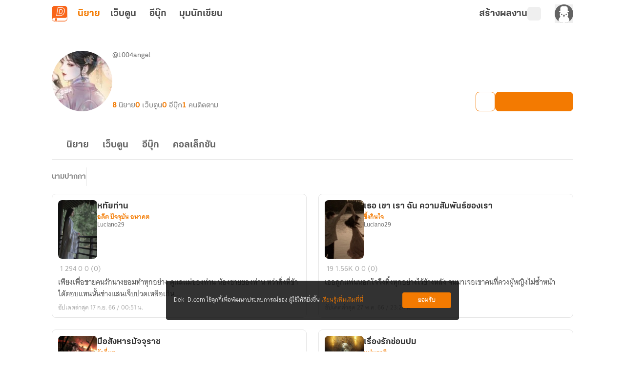

--- FILE ---
content_type: text/html;charset=utf-8
request_url: https://novel.dek-d.com/1004angel/profile/writer/?type=long&page=0
body_size: 31883
content:
<!DOCTYPE html><html  lang="en"><head><meta charset="utf-8"><meta name="viewport" content="width=device-width, height=device-height, initial-scale=1.0, minimum-scale=1.0, maximum-scale=1.0, viewport-fit=cover"><title>โพรไฟล์ของ &quot;Forget me not29&quot; | Dek-D | Novel Dek-D</title><link rel="preconnect" href="https://fonts.googleapis.com"><script src="https://www.googletagmanager.com/gtag/js?id=G-K7NW9P92F5" async></script><script id="gtm_1" type="text/javascript">(function(w,d,s,l,i){w[l]=w[l]||[];w[l].push({'gtm.start':
        new Date().getTime(),event:'gtm.js'});var f=d.getElementsByTagName(s)[0],
        j=d.createElement(s),dl=l!='dataLayer'?'&l='+l:'';j.async=true;j.src=
        'https://www.googletagmanager.com/gtm.js?id='+i+dl;f.parentNode.insertBefore(j,f);
        })(window,document,'script','dataLayer','GTM-PMXT86T');</script><script id="gtm_2" type="text/javascript">window.dataLayer = window.dataLayer || [];</script><script src="https://accounts.google.com/gsi/client"></script><link rel="stylesheet" href="https://use.typekit.net/dum8wsh.css"><link rel="stylesheet" href="https://fonts.googleapis.com/css2?family=Bai+Jamjuree:ital,wght@0,200;0,300;0,400;0,500;0,600;0,700;1,200;1,300;1,400;1,500;1,600;1,700&family=Mitr:wght@200;300;400;500;600;700&family=Noto+Serif+Thai:wght@100..900&family=Chonburi&family=Itim&family=Kanit:ital,wght@0,100;0,200;0,300;0,400;0,500;0,600;0,700;0,800;0,900;1,100;1,200;1,300;1,400;1,500;1,600;1,700;1,800;1,900&family=Pattaya&family=Sriracha&display=swap"><style>.main__container[data-v-f5de464b]{display:flex;position:relative;--tw-bg-opacity:1;background-color:rgb(255 255 255/var(--tw-bg-opacity,1));line-height:1.5;transition-duration:.2s;transition-property:color,background-color,border-color,text-decoration-color,fill,stroke,opacity,box-shadow,transform,filter,backdrop-filter;transition-timing-function:cubic-bezier(.4,0,.2,1)}.main__container[data-v-f5de464b]:is(.dark *){--tw-bg-opacity:1;background-color:rgb(17 17 17/var(--tw-bg-opacity,1));--tw-text-opacity:1;color:rgb(168 168 168/var(--tw-text-opacity,1))}.main__container .container__wrapper[data-v-f5de464b]{backface-visibility:hidden;display:flex;flex:1 1 auto;flex-direction:column;max-width:100%;min-height:100vh;position:relative}.main__container .container__wrapper .page-container[data-v-f5de464b]{display:flex;flex-direction:column;height:100%;justify-content:flex-start;max-width:100vw;position:relative;width:100%}.main__container .container__wrapper .page-header[data-v-f5de464b]{position:sticky;top:0;z-index:200;--tw-bg-opacity:1;background-color:rgb(255 255 255/var(--tw-bg-opacity,1));transition-duration:.2s;transition-property:color,background-color,border-color,text-decoration-color,fill,stroke,opacity,box-shadow,transform,filter,backdrop-filter;transition-timing-function:cubic-bezier(.4,0,.2,1)}.main__container .container__wrapper .page-header[data-v-f5de464b]:is(.dark *){--tw-bg-opacity:1;background-color:rgb(17 17 17/var(--tw-bg-opacity,1));--tw-text-opacity:1;color:rgb(168 168 168/var(--tw-text-opacity,1))}</style><style>.alert-wrapper[data-v-1ab4c6c3]{left:0;margin:auto;max-width:500px;padding-left:.75rem;padding-right:.75rem;position:fixed;right:0;z-index:999}@media(min-width:768px){.alert-wrapper[data-v-1ab4c6c3]{padding-left:0;padding-right:0}}.alert-wrapper[data-v-1ab4c6c3]{top:var(--alert-top-mobile)}@media(min-width:768px){.alert-wrapper[data-v-1ab4c6c3]{top:var(--alert-top)}}.alert-wrapper .alert-box[data-v-1ab4c6c3]{border-radius:.25rem;display:flex;justify-content:space-between;vertical-align:middle;--tw-text-opacity:1;box-shadow:0 2px 8px -1px #0003;color:rgb(255 255 255/var(--tw-text-opacity,1))}.alert-wrapper .alert-box .message[data-v-1ab4c6c3]{align-items:center;display:flex;font-family:KalatexaDisplay,Arial,sans-serif;font-size:16px;font-weight:400;line-height:1.5rem;margin-top:4px;padding-left:1rem;padding-right:1rem;width:100%}.alert-wrapper .circle-icon[data-v-1ab4c6c3]{align-items:center;border-radius:9999px;display:flex;font-size:14px;height:25px;justify-content:center;width:25px}.alert-wrapper.-info[data-v-1ab4c6c3] .message{--tw-text-opacity:1;color:rgb(31 31 31/var(--tw-text-opacity,1))}.alert-wrapper .alert-icon[data-v-1ab4c6c3]{align-items:center;background-color:#0000004d;border-bottom-left-radius:.125rem;border-top-left-radius:.125rem;display:flex;font-size:25px;padding:.75rem 1rem}.alert-wrapper .alert-icon.-info[data-v-1ab4c6c3]{--tw-bg-opacity:1;background-color:rgb(255 194 47/var(--tw-bg-opacity,1))}.alert-wrapper .close-button-wrapper[data-v-1ab4c6c3]{padding:1.25rem 1rem 1rem}.alert-wrapper .close-button-wrapper .close-button[data-v-1ab4c6c3]{cursor:pointer;font-size:20px;line-height:1.75rem;opacity:.5}.alert-wrapper .close-button-wrapper .close-button.-info[data-v-1ab4c6c3]{--tw-text-opacity:1;color:rgb(68 68 68/var(--tw-text-opacity,1))}.alert-wrapper .close-button-wrapper .close-button[data-v-1ab4c6c3]:hover{opacity:1}.slide-fade-enter-active[data-v-1ab4c6c3]{transition:all .2s ease}.slide-fade-leave-active[data-v-1ab4c6c3]{transition:all .2s cubic-bezier(1,.5,.8,1)}.slide-fade-enter-from[data-v-1ab4c6c3],.slide-fade-leave-to[data-v-1ab4c6c3]{--tw-translate-y:-30px;opacity:0;transform:translate(var(--tw-translate-x),var(--tw-translate-y)) rotate(var(--tw-rotate)) skew(var(--tw-skew-x)) skewY(var(--tw-skew-y)) scaleX(var(--tw-scale-x)) scaleY(var(--tw-scale-y))}</style><style>.writer-modal[data-v-8c7dafe2]{height:100vh;position:fixed;width:100vw;z-index:300}.writer-modal__backdrop[data-v-8c7dafe2]{align-items:center;display:flex;height:100%;justify-content:center;width:100%}</style><style>.action-modal-sheet{height:100vh;position:fixed;width:100vw;z-index:300}.action-modal-sheet .action-modal-sheet__backdrop{align-items:center;display:flex;height:100%;justify-content:center;width:100%;--tw-backdrop-blur:blur(4px);-webkit-backdrop-filter:var(--tw-backdrop-blur) var(--tw-backdrop-brightness) var(--tw-backdrop-contrast) var(--tw-backdrop-grayscale) var(--tw-backdrop-hue-rotate) var(--tw-backdrop-invert) var(--tw-backdrop-opacity) var(--tw-backdrop-saturate) var(--tw-backdrop-sepia);backdrop-filter:var(--tw-backdrop-blur) var(--tw-backdrop-brightness) var(--tw-backdrop-contrast) var(--tw-backdrop-grayscale) var(--tw-backdrop-hue-rotate) var(--tw-backdrop-invert) var(--tw-backdrop-opacity) var(--tw-backdrop-saturate) var(--tw-backdrop-sepia)}.action-modal-sheet .action-modal-sheet__content{border-top-left-radius:.5rem;border-top-right-radius:.5rem;bottom:0;left:0;max-height:80vh;position:absolute;width:100vw}.action-modal-sheet .action-modal-sheet__content.-active{animation:slideIn .5s}.action-modal-sheet .action-modal-sheet__content .-action-modal{border-top-left-radius:1.5rem;border-top-right-radius:1.5rem;--tw-bg-opacity:1;background-color:rgb(255 255 255/var(--tw-bg-opacity,1))}.action-modal-sheet .action-modal-sheet__content .-action-modal:is(.dark *){--tw-bg-opacity:1;background-color:rgb(31 31 31/var(--tw-bg-opacity,1))}.action-modal-sheet .action-modal-sheet__content .-action-modal .-action-modal__header{align-items:center;border-bottom-width:1px;display:flex;justify-content:center;position:relative;--tw-border-opacity:1;border-color:rgb(229 229 229/var(--tw-border-opacity,1));padding:1rem}.action-modal-sheet .action-modal-sheet__content .-action-modal .-action-modal__header:is(.dark *){--tw-border-opacity:1;border-color:rgb(76 76 76/var(--tw-border-opacity,1))}.action-modal-sheet .action-modal-sheet__content .-action-modal .-action-modal__header .header__title{font-family:KalatexaDisplay,Arial,sans-serif;font-size:16px;font-weight:700;line-height:1.5rem;--tw-text-opacity:1;color:rgb(51 51 51/var(--tw-text-opacity,1))}.action-modal-sheet .action-modal-sheet__content .-action-modal .-action-modal__header .header__title:is(.dark *){--tw-text-opacity:1;color:rgb(229 229 229/var(--tw-text-opacity,1))}.action-modal-sheet .action-modal-sheet__content .-action-modal .-action-modal__header .header__close-button{position:absolute;right:1rem;top:.5rem}.fade-enter-active,.fade-leave-active{transition:all .3s ease-in-out}.fade-enter-from,.fade-leave-to{--tw-backdrop-blur: ;opacity:0}.fade-enter-from,.fade-enter-to,.fade-leave-from,.fade-leave-to{-webkit-backdrop-filter:var(--tw-backdrop-blur) var(--tw-backdrop-brightness) var(--tw-backdrop-contrast) var(--tw-backdrop-grayscale) var(--tw-backdrop-hue-rotate) var(--tw-backdrop-invert) var(--tw-backdrop-opacity) var(--tw-backdrop-saturate) var(--tw-backdrop-sepia);backdrop-filter:var(--tw-backdrop-blur) var(--tw-backdrop-brightness) var(--tw-backdrop-contrast) var(--tw-backdrop-grayscale) var(--tw-backdrop-hue-rotate) var(--tw-backdrop-invert) var(--tw-backdrop-opacity) var(--tw-backdrop-saturate) var(--tw-backdrop-sepia)}.fade-enter-to,.fade-leave-from{--tw-backdrop-blur:blur(4px);opacity:1}.y-reverse-enter-active{animation:slideIn .5s}.y-reverse-leave-active{animation:slideIn .5s reverse}@keyframes slideIn{0%{opacity:0;transform:translateY(100%)}to{bottom:0;opacity:1}}</style><style>.web-toolbar[data-v-bd168ad9] .tabs-bordered>.tab:not(.tab-active){border-color:transparent}.web-toolbar .tab[data-v-bd168ad9]{cursor:pointer;font-family:KalatexaDisplay,Arial,sans-serif;font-size:20px;font-weight:700;line-height:1.75rem;padding:0!important;width:55px;--tw-text-opacity:1;color:rgb(76 76 76/var(--tw-text-opacity,1));transition-duration:.15s;transition-property:all;transition-timing-function:cubic-bezier(.4,0,.2,1)}.web-toolbar .tab[data-v-bd168ad9]:is(.dark *){--tw-text-opacity:1;color:rgb(229 229 229/var(--tw-text-opacity,1))}@media(max-width:750px){.web-toolbar .tab[data-v-bd168ad9]{font-size:18px;line-height:1.75rem}}.web-toolbar .tab.writer[data-v-bd168ad9]{width:-moz-fit-content;width:fit-content}.web-toolbar .tab.tab-active[data-v-bd168ad9]{--tw-text-opacity:1;color:rgb(243 122 1/var(--tw-text-opacity,1))}.web-toolbar .tab[data-v-bd168ad9]:not(.tab-active):hover{color:#f37a01b3}.toolbar[data-v-bd168ad9]{align-items:center;display:flex;flex-wrap:wrap;height:56px;margin-left:auto;margin-right:auto;max-width:100%;position:sticky;top:0;width:100%;z-index:200;--tw-bg-opacity:1;background-color:rgb(255 255 255/var(--tw-bg-opacity,1));padding-left:1rem;padding-right:1rem;transition-duration:.2s;transition-property:color,background-color,border-color,text-decoration-color,fill,stroke,opacity,box-shadow,transform,filter,backdrop-filter;transition-timing-function:cubic-bezier(.4,0,.2,1)}.toolbar[data-v-bd168ad9]:is(.dark *){--tw-bg-opacity:1;background-color:rgb(17 17 17/var(--tw-bg-opacity,1))}@media(min-width:960px){.toolbar[data-v-bd168ad9]{max-width:1100px}}.toolbar .responsive-menu-toggle-button[data-v-bd168ad9]{align-items:center;display:flex;font-family:thongterm,Arial,sans-serif;font-size:14px;font-weight:400;height:2rem;justify-content:center;line-height:1.25rem;line-height:25px;margin-right:18px;padding:0;text-align:center;width:2rem;--tw-text-opacity:1;color:rgb(76 76 76/var(--tw-text-opacity,1));transition-duration:.2s;transition-property:color,background-color,border-color,text-decoration-color,fill,stroke,opacity,box-shadow,transform,filter,backdrop-filter;transition-timing-function:cubic-bezier(.4,0,.2,1)}.toolbar .responsive-menu-toggle-button[data-v-bd168ad9]:hover{--tw-text-opacity:1;color:rgb(243 122 1/var(--tw-text-opacity,1))}.toolbar .responsive-menu-toggle-button[data-v-bd168ad9]:is(.dark *){--tw-text-opacity:1;color:rgb(229 229 229/var(--tw-text-opacity,1))}.toolbar .responsive-menu-toggle-button[data-v-bd168ad9]:hover:is(.dark *){--tw-text-opacity:1;color:rgb(255 255 255/var(--tw-text-opacity,1))}@media(min-width:834px){.toolbar .responsive-menu-toggle-button[data-v-bd168ad9]{display:none}}.toolbar .responsive-menu-toggle-button.-active[data-v-bd168ad9]{background-color:#f37a0126;border-radius:.5rem;--tw-text-opacity:1;color:rgb(243 122 1/var(--tw-text-opacity,1))}.toolbar .responsive-menu-toggle-button.-active[data-v-bd168ad9]:is(.dark *){background-color:#87878726;--tw-text-opacity:1;color:rgb(229 229 229/var(--tw-text-opacity,1))}.toolbar ._writer-link[data-v-bd168ad9]{align-items:center;display:flex;font-family:thongterm,Arial,sans-serif;font-size:14px;font-weight:400;gap:2px;justify-content:flex-start!important;line-height:1.25rem;--tw-text-opacity:1;color:rgb(76 76 76/var(--tw-text-opacity,1));transition-duration:.2s;transition-property:color,background-color,border-color,text-decoration-color,fill,stroke,opacity,box-shadow,transform,filter,backdrop-filter;transition-timing-function:cubic-bezier(.4,0,.2,1)}.toolbar ._writer-link[data-v-bd168ad9]:is(.dark *){--tw-text-opacity:1;color:rgb(229 229 229/var(--tw-text-opacity,1))}.toolbar ._writer-link.-writer[data-v-bd168ad9]{align-items:center;-moz-column-gap:.25rem;column-gap:.25rem;display:flex;font-family:KalatexaDisplay,Arial,sans-serif;font-size:20px;font-weight:700;justify-content:center;line-height:1.75rem;--tw-text-opacity:1;color:rgb(76 76 76/var(--tw-text-opacity,1));transition-duration:.15s;transition-property:all;transition-timing-function:cubic-bezier(.4,0,.2,1)}.toolbar ._writer-link.-writer[data-v-bd168ad9]:hover{opacity:.7}.toolbar ._writer-link.-writer[data-v-bd168ad9]:is(.dark *){--tw-text-opacity:1;color:rgb(229 229 229/var(--tw-text-opacity,1))}@media(max-width:750px){.toolbar ._writer-link.-writer[data-v-bd168ad9]{height:1.75rem!important;justify-content:center!important;width:1.75rem!important}}.toolbar ._writer-link.-icon[data-v-bd168ad9]{height:1.75rem;justify-content:center!important;width:1.75rem}.toolbar ._writer-link.-login-link[data-v-bd168ad9]{position:relative}.toolbar ._writer-link.-login-link a[data-v-bd168ad9]{height:100%;left:0;position:absolute;top:0;width:100%;z-index:10}.toolbar ._writer-link.-search[data-v-bd168ad9],.toolbar ._writer-link.-shelf[data-v-bd168ad9]{border-radius:.375rem;display:flex;padding:.25rem}.toolbar ._writer-link.-search[data-v-bd168ad9]:hover,.toolbar ._writer-link.-shelf[data-v-bd168ad9]:hover{background-color:#f37a011a}.toolbar ._writer-link.-search[data-v-bd168ad9]:is(.dark *):hover,.toolbar ._writer-link.-shelf[data-v-bd168ad9]:is(.dark *):hover{--tw-bg-opacity:1;background-color:rgb(76 76 76/var(--tw-bg-opacity,1))}.toolbar ._writer-link.-search .bookshelf-icon[data-v-bd168ad9],.toolbar ._writer-link.-search .icon-search[data-v-bd168ad9],.toolbar ._writer-link.-shelf .bookshelf-icon[data-v-bd168ad9],.toolbar ._writer-link.-shelf .icon-search[data-v-bd168ad9]{height:18px;width:18px}.toolbar ._writer-link.-search .bookshelf-icon[data-v-bd168ad9] path,.toolbar ._writer-link.-search .icon-search[data-v-bd168ad9] path,.toolbar ._writer-link.-shelf .bookshelf-icon[data-v-bd168ad9] path,.toolbar ._writer-link.-shelf .icon-search[data-v-bd168ad9] path{fill:#4c4c4c!important}.toolbar ._writer-link.-search .bookshelf-icon[data-v-bd168ad9] path:is(.dark *),.toolbar ._writer-link.-search .icon-search[data-v-bd168ad9] path:is(.dark *),.toolbar ._writer-link.-shelf .bookshelf-icon[data-v-bd168ad9] path:is(.dark *),.toolbar ._writer-link.-shelf .icon-search[data-v-bd168ad9] path:is(.dark *){fill:#e5e5e5!important}.toolbar ._writer-link.-search.-active-bookshelf[data-v-bd168ad9],.toolbar ._writer-link.-shelf.-active-bookshelf[data-v-bd168ad9]{background-color:#f37a011a;border-radius:.5rem}.toolbar ._writer-link.-search.-active-bookshelf[data-v-bd168ad9]:is(.dark *),.toolbar ._writer-link.-shelf.-active-bookshelf[data-v-bd168ad9]:is(.dark *){--tw-bg-opacity:1;background-color:rgb(76 76 76/var(--tw-bg-opacity,1))}.toolbar ._writer-link.-search.-active-bookshelf[data-v-bd168ad9] path,.toolbar ._writer-link.-shelf.-active-bookshelf[data-v-bd168ad9] path{fill:#f37a01!important}.toolbar ._writer-link.-search.-active-bookshelf[data-v-bd168ad9] path:is(.dark *),.toolbar ._writer-link.-shelf.-active-bookshelf[data-v-bd168ad9] path:is(.dark *){fill:#f2f2f2!important}.toolbar ._writer-link.-search:hover .bookshelf-icon[data-v-bd168ad9],.toolbar ._writer-link.-search:hover .icon-search[data-v-bd168ad9],.toolbar ._writer-link.-shelf:hover .bookshelf-icon[data-v-bd168ad9],.toolbar ._writer-link.-shelf:hover .icon-search[data-v-bd168ad9]{--tw-text-opacity:1;color:rgb(243 122 1/var(--tw-text-opacity,1))}.toolbar ._writer-link.-search:hover .bookshelf-icon[data-v-bd168ad9]:is(.dark *),.toolbar ._writer-link.-search:hover .icon-search[data-v-bd168ad9]:is(.dark *),.toolbar ._writer-link.-shelf:hover .bookshelf-icon[data-v-bd168ad9]:is(.dark *),.toolbar ._writer-link.-shelf:hover .icon-search[data-v-bd168ad9]:is(.dark *){--tw-text-opacity:1;color:rgb(255 255 255/var(--tw-text-opacity,1))}.toolbar ._writer-link.-search:hover .bookshelf-icon[data-v-bd168ad9] path,.toolbar ._writer-link.-search:hover .icon-search[data-v-bd168ad9] path,.toolbar ._writer-link.-shelf:hover .bookshelf-icon[data-v-bd168ad9] path,.toolbar ._writer-link.-shelf:hover .icon-search[data-v-bd168ad9] path{fill:#f37a01!important}.toolbar ._writer-link.-search:hover .bookshelf-icon[data-v-bd168ad9] path:is(.dark *),.toolbar ._writer-link.-search:hover .icon-search[data-v-bd168ad9] path:is(.dark *),.toolbar ._writer-link.-shelf:hover .bookshelf-icon[data-v-bd168ad9] path:is(.dark *),.toolbar ._writer-link.-shelf:hover .icon-search[data-v-bd168ad9] path:is(.dark *){fill:#fff!important}.toolbar ._writer-link.-notification[data-v-bd168ad9]{font-size:18px}.toolbar ._writer-link svg.icon-search[data-v-bd168ad9]{margin-right:.25rem}.toolbar .member-side__wrapper[data-v-bd168ad9]{align-items:center;display:flex;flex-grow:1;font-family:thongterm,Arial,sans-serif;font-weight:400;gap:.75rem;justify-content:flex-end;padding:0}@media(max-width:500px){.toolbar .member-side__wrapper[data-v-bd168ad9]{margin-right:0}}@media(min-width:600px){.toolbar .member-side__wrapper[data-v-bd168ad9]{gap:1.5rem}}.toolbar .fade-enter-active[data-v-bd168ad9],.toolbar .fade-leave-active[data-v-bd168ad9]{transition:opacity .2s ease}.toolbar .fade-enter-from[data-v-bd168ad9],.toolbar .fade-leave-to[data-v-bd168ad9]{opacity:0}</style><style>.profile-writer-page .profile-writer-page__container[data-v-56b97631]{margin:0 auto;max-width:1100px;padding-bottom:2.5rem;padding-left:1rem;padding-right:1rem;width:100%}.profile-writer-page .profile-writer-page__container[data-v-56b97631] #profile-writer-collection-carousel-section{margin-bottom:40px}.profile-writer-page .profile-writer-page__container[data-v-56b97631] ._novel-option{z-index:8}.profile-writer-page .profile-writer-page__writer-novels[data-v-56b97631]{display:flex;flex-direction:column;margin:0 auto;max-width:1100px;padding:3rem 1rem 4rem;width:100%}.profile-writer-page .profile-writer-page__writer-novels .writer-novels__paginator.-top[data-v-56b97631]{align-self:center;margin-bottom:2rem}.profile-writer-page .profile-writer-page__writer-novels .writer-novels__paginator.-bottom[data-v-56b97631]{align-self:center;margin-top:2rem}.profile-writer-page .profile-writer-page__writer-novels .writer-novels__list[data-v-56b97631]{-moz-column-gap:1rem;column-gap:1rem;display:grid;grid-template-columns:repeat(1,1fr);row-gap:1.5rem}.profile-writer-page .profile-writer-page__writer-novels .writer-novels__list[data-v-56b97631] .list__novel-card{cursor:pointer}.profile-writer-page .profile-writer-page__writer-novels .writer-novels__list[data-v-56b97631] .list__novel-card .detail__body{margin-top:.25rem}.profile-writer-page .profile-writer-page__writer-novels .writer-novels__list[data-v-56b97631] .list__novel-card .detail__bottom{display:flex;flex-wrap:wrap;justify-content:space-between}</style><style>figure[data-v-c6c096c8]{align-items:center;display:flex;flex-direction:column}img[data-v-c6c096c8]{max-width:100%}ul[data-v-c6c096c8]{padding:0}footer[data-v-c6c096c8]{margin-top:auto;--tw-bg-opacity:1;background-color:rgb(31 31 31/var(--tw-bg-opacity,1))}footer .footer__container[data-v-c6c096c8]{display:flex;justify-content:space-around;margin:auto;max-width:1100px;padding:52px 5px 36px;text-align:center}@media(max-width:700px){footer .footer__container[data-v-c6c096c8]{flex-direction:column;padding:30px 24px 24px}}footer .footer__container .footer__items[data-v-c6c096c8]{display:flex;height:100%;justify-content:center;margin:0}@media(max-width:700px){footer .footer__container .footer__items.-left[data-v-c6c096c8]{margin-bottom:40px;width:100%}}@media(min-width:1020px){footer .footer__container .footer__items.-left[data-v-c6c096c8]{width:40%}}@media(max-width:700px){footer .footer__container .footer__items.-right[data-v-c6c096c8]{width:100%}}@media(min-width:1020px){footer .footer__container .footer__items.-right[data-v-c6c096c8]{width:50%}}footer .footer__container .footer__items .banner__app[data-v-c6c096c8]{align-items:center;display:flex;flex-direction:column;height:-moz-fit-content;height:fit-content;max-width:375px}footer .footer__container .footer__items .banner__app .logo[data-v-c6c096c8]{border-radius:.75rem;width:72px}footer .footer__container .footer__items .banner__app .banner__app-title[data-v-c6c096c8]{font-family:KalatexaDisplay,Arial,sans-serif;font-size:28px;font-weight:700;line-height:2.5rem;line-height:45px;margin-top:.5rem;--tw-text-opacity:1;color:rgb(255 255 255/var(--tw-text-opacity,1));transition-duration:.2s;transition-property:color,background-color,border-color,text-decoration-color,fill,stroke,opacity,box-shadow,transform,filter,backdrop-filter;transition-timing-function:cubic-bezier(.4,0,.2,1)}footer .footer__container .footer__items .banner__app .banner__app-title[data-v-c6c096c8]:is(.dark *){--tw-text-opacity:1;color:rgb(242 242 242/var(--tw-text-opacity,1))}footer .footer__container .footer__items .banner__app .banner__app-detail[data-v-c6c096c8]{font-family:KalatexaDisplay,Arial,sans-serif;font-size:18px;font-weight:400;letter-spacing:0;line-height:1.75rem;line-height:29px;text-align:center;--tw-text-opacity:1;color:rgb(255 255 255/var(--tw-text-opacity,1));transition-duration:.2s;transition-property:color,background-color,border-color,text-decoration-color,fill,stroke,opacity,box-shadow,transform,filter,backdrop-filter;transition-timing-function:cubic-bezier(.4,0,.2,1)}footer .footer__container .footer__items .banner__app .banner__app-detail[data-v-c6c096c8]:is(.dark *){--tw-text-opacity:1;color:rgb(242 242 242/var(--tw-text-opacity,1))}footer .footer__container .footer__items .banner__app .banner__app-badge[data-v-c6c096c8]{align-items:center;border-radius:.5rem;display:flex;justify-content:center;margin-top:1rem;width:-moz-fit-content;width:fit-content;--tw-bg-opacity:1;background-color:rgb(249 101 25/var(--tw-bg-opacity,1));font-family:KalatexaDisplay,Arial,sans-serif;font-size:16px;font-weight:600;letter-spacing:0;line-height:1.5rem;padding:10px 1rem .5rem;text-align:center;--tw-text-opacity:1;color:rgb(255 255 255/var(--tw-text-opacity,1));transition-duration:.2s;transition-property:color,background-color,border-color,text-decoration-color,fill,stroke,opacity,box-shadow,transform,filter,backdrop-filter;transition-timing-function:cubic-bezier(.4,0,.2,1)}footer .footer__container .footer__items .banner__app .banner__app-badge[data-v-c6c096c8]:hover{opacity:.8}footer .footer__container .footer__items .banner__app .banner__app-badge[data-v-c6c096c8]:is(.dark *){--tw-bg-opacity:1;background-color:rgb(76 76 76/var(--tw-bg-opacity,1));--tw-text-opacity:1;color:rgb(217 217 217/var(--tw-text-opacity,1))}footer .footer__container .footer__items .navigation__container[data-v-c6c096c8]{-moz-column-gap:.625rem;column-gap:.625rem;display:flex;justify-content:space-around;width:100%}footer .footer__container .footer__items .navigation__container .navigation__container-items[data-v-c6c096c8]{align-items:flex-start;display:flex;flex-direction:column}footer .footer__container .footer__items .navigation__container .navigation__container-items .item-header[data-v-c6c096c8]{font-family:KalatexaDisplay,Arial,sans-serif;font-size:18px;font-weight:600;letter-spacing:0;line-height:1.75rem;line-height:29px;text-align:left;--tw-text-opacity:1;color:rgb(255 255 255/var(--tw-text-opacity,1));transition-duration:.2s;transition-property:color,background-color,border-color,text-decoration-color,fill,stroke,opacity,box-shadow,transform,filter,backdrop-filter;transition-timing-function:cubic-bezier(.4,0,.2,1)}footer .footer__container .footer__items .navigation__container .navigation__container-items .item-header[data-v-c6c096c8]:is(.dark *){--tw-text-opacity:1;color:rgb(242 242 242/var(--tw-text-opacity,1))}footer .footer__container .footer__items .navigation__container .navigation__container-items .menu-item[data-v-c6c096c8]{margin-top:.5rem;text-align:left}footer .footer__container .footer__items .navigation__container .navigation__container-items .menu-item .menu-text[data-v-c6c096c8]{font-family:KalatexaDisplay,Arial,sans-serif;font-size:16px;font-weight:400;line-height:1.5rem;line-height:26px;--tw-text-opacity:1;color:rgb(168 168 168/var(--tw-text-opacity,1));transition-duration:.2s;transition-property:color,background-color,border-color,text-decoration-color,fill,stroke,opacity,box-shadow,transform,filter,backdrop-filter;transition-timing-function:cubic-bezier(.4,0,.2,1)}footer .footer__container .footer__items .navigation__container .navigation__container-items .menu-item .menu-text[data-v-c6c096c8]:hover{--tw-text-opacity:1;color:rgb(243 122 1/var(--tw-text-opacity,1))}footer .copyright[data-v-c6c096c8]{border-top-width:1px;display:flex;justify-content:center;width:100%;--tw-border-opacity:1;border-color:rgb(51 51 51/var(--tw-border-opacity,1));padding-bottom:1rem;padding-top:1rem}@media(max-width:1000px){footer .copyright[data-v-c6c096c8]{padding:16px 0 24px}}footer .copyright span[data-v-c6c096c8]{font-family:KalatexaDisplay,Arial,sans-serif;font-size:12px;font-weight:400;line-height:1rem;text-align:center;--tw-text-opacity:1;color:rgb(135 135 135/var(--tw-text-opacity,1))}footer .copyright span .link[data-v-c6c096c8]{--tw-text-opacity:1;color:rgb(229 229 229/var(--tw-text-opacity,1))}footer .copyright span .link[data-v-c6c096c8]:hover{text-decoration-line:none}</style><style>.cookie-policy__dialog[data-v-d632543f]{align-items:center;border-radius:.25rem;bottom:65px;box-sizing:border-box;display:flex;font-family:KalatexaText,Arial,sans-serif;font-size:14px;justify-content:space-between;left:50%;line-height:1.5rem;margin-left:-300px;padding:1.5rem 1rem;position:fixed;width:600px;z-index:10}@media(max-width:600px){.cookie-policy__dialog[data-v-d632543f]{bottom:0;left:0;margin-left:auto;padding:1rem;width:100%}}.cookie-policy__dialog[data-v-d632543f]{background-color:#0f0f0fd9}.cookie-policy__dialog .cookie-policy-description[data-v-d632543f]{float:left;--tw-text-opacity:1;color:rgb(255 255 255/var(--tw-text-opacity,1));width:calc(100% - 105px)}.cookie-policy__dialog .cookie-policy-description .cookie-policy-link[data-v-d632543f]{--tw-text-opacity:1;color:rgb(243 122 1/var(--tw-text-opacity,1));text-decoration-line:none}.cookie-policy__dialog .cookie-policy-button[data-v-d632543f]{align-items:center;border-radius:.25rem;box-sizing:border-box;display:flex;height:2rem;justify-content:center;width:100px;--tw-bg-opacity:1;background-color:rgb(243 122 1/var(--tw-bg-opacity,1));font-weight:700;--tw-text-opacity:1;color:rgb(255 255 255/var(--tw-text-opacity,1));transition-duration:.2s;transition-property:color,background-color,border-color,text-decoration-color,fill,stroke,opacity,box-shadow,transform,filter,backdrop-filter;transition-timing-function:cubic-bezier(.4,0,.2,1)}.cookie-policy__dialog .cookie-policy-button[data-v-d632543f]:hover{--tw-bg-opacity:1;background-color:rgb(248 175 103/var(--tw-bg-opacity,1))}</style><style>.overflow-list-wrapper[data-v-95933b2a]{border-radius:.25rem;position:absolute;width:166px;z-index:200;--tw-shadow:0 4px 6px -1px rgba(0,0,0,.1),0 2px 4px -2px rgba(0,0,0,.1);--tw-shadow-colored:0 4px 6px -1px var(--tw-shadow-color),0 2px 4px -2px var(--tw-shadow-color);box-shadow:var(--tw-ring-offset-shadow,0 0 #0000),var(--tw-ring-shadow,0 0 #0000),var(--tw-shadow)}._writer-menu__list[data-v-95933b2a]{box-shadow:0 4px 4px #00000040!important;overflow:hidden}</style><style>.overflow-list-wrapper[data-v-3105fcdf]{border-radius:.25rem;width:166px;z-index:200}._writer-menu__list[data-v-3105fcdf],.overflow-list-wrapper[data-v-3105fcdf]{position:absolute;--tw-shadow:0 4px 6px -1px rgba(0,0,0,.1),0 2px 4px -2px rgba(0,0,0,.1);--tw-shadow-colored:0 4px 6px -1px var(--tw-shadow-color),0 2px 4px -2px var(--tw-shadow-color);box-shadow:var(--tw-ring-offset-shadow,0 0 #0000),var(--tw-ring-shadow,0 0 #0000),var(--tw-shadow)}._writer-menu__list[data-v-3105fcdf]{min-width:200px;overflow:hidden;right:.5rem;top:1rem;z-index:25}._writer-menu__list li[data-v-3105fcdf]{align-items:center;border-radius:.375rem;cursor:pointer;display:flex;font-family:thongterm,Arial,sans-serif;font-size:14px;font-weight:400;gap:4px;padding:8px;--tw-text-opacity:1;color:rgb(99 99 99/var(--tw-text-opacity,1));transition-duration:.15s;transition-property:all;transition-timing-function:cubic-bezier(.4,0,.2,1)}._writer-menu__list li[data-v-3105fcdf]:hover{background-color:#f37a0126;--tw-text-opacity:1;color:rgb(243 122 1/var(--tw-text-opacity,1))}._writer-menu__list li[data-v-3105fcdf]:is(.dark *){--tw-text-opacity:1;color:rgb(229 229 229/var(--tw-text-opacity,1))}._writer-menu__list li[data-v-3105fcdf]:hover:is(.dark *){background-color:#87878726;--tw-text-opacity:1;color:rgb(255 255 255/var(--tw-text-opacity,1))}@media(min-width:768px){._writer-menu__list li[data-v-3105fcdf]{padding-bottom:8px;padding-top:8px}}._writer-menu__list li svg[data-v-3105fcdf] :is(.dark *){fill:#e5e5e5}._writer-menu__list li:hover svg[data-v-3105fcdf] *{fill:#f37a01!important}._writer-menu__list li:hover svg[data-v-3105fcdf] :is(.dark *){fill:#e5e5e5!important}</style><style>.sysadmin-corner-ribbon[data-v-938ae9e2]{border-radius:40px;bottom:50px;cursor:pointer;left:-40px;position:fixed;z-index:999;--tw-bg-opacity:1;background-color:rgb(0 0 0/var(--tw-bg-opacity,1));font-size:12px;line-height:2.5rem;padding-left:50px;padding-right:30px;text-align:center;--tw-text-opacity:1;color:rgb(255 255 255/var(--tw-text-opacity,1))}.sysadmin-corner-ribbon[data-v-938ae9e2]:is(.dark *){--tw-bg-opacity:1;background-color:rgb(168 168 168/var(--tw-bg-opacity,1));--tw-text-opacity:1;color:rgb(31 31 31/var(--tw-text-opacity,1))}.sysadmin-corner-ribbon[data-v-938ae9e2]{box-shadow:0 0 3px #0000004d}</style><style>#writer-go-to-top-button[data-v-129c442d]{bottom:1.5rem;display:flex;height:28px;left:50%;position:fixed;width:122px;z-index:100;--tw-translate-x:-50%;align-items:center;justify-content:center;transform:translate(var(--tw-translate-x),var(--tw-translate-y)) rotate(var(--tw-rotate)) skew(var(--tw-skew-x)) skewY(var(--tw-skew-y)) scaleX(var(--tw-scale-x)) scaleY(var(--tw-scale-y))}#writer-go-to-top-button[data-v-129c442d]>:not([hidden])~:not([hidden]){--tw-space-x-reverse:0;margin-left:calc(.5rem*(1 - var(--tw-space-x-reverse)));margin-right:calc(.5rem*var(--tw-space-x-reverse))}#writer-go-to-top-button[data-v-129c442d]{border-radius:1.5rem;border-style:solid;border-width:1px;--tw-border-opacity:1;border-color:rgb(229 229 229/var(--tw-border-opacity,1));--tw-bg-opacity:1;background-color:rgb(255 255 255/var(--tw-bg-opacity,1));font-weight:700;--tw-text-opacity:1;color:rgb(135 135 135/var(--tw-text-opacity,1));opacity:.95;--tw-shadow:0 4px 6px -1px rgba(0,0,0,.1),0 2px 4px -2px rgba(0,0,0,.1);--tw-shadow-colored:0 4px 6px -1px var(--tw-shadow-color),0 2px 4px -2px var(--tw-shadow-color);box-shadow:var(--tw-ring-offset-shadow,0 0 #0000),var(--tw-ring-shadow,0 0 #0000),var(--tw-shadow)}#writer-go-to-top-button[data-v-129c442d]:hover{background-color:#f2f2f2f2}#writer-go-to-top-button[data-v-129c442d]:is(.dark *){--tw-border-opacity:1;background-color:#333333f2;border-color:rgb(76 76 76/var(--tw-border-opacity,1));--tw-text-opacity:1;color:rgb(229 229 229/var(--tw-text-opacity,1))}#writer-go-to-top-button[data-v-129c442d]:hover:is(.dark *){background-color:#1f1f1ff2}#text-go-to-top-button[data-v-129c442d]{font-family:KalatexaDisplay,Arial,sans-serif;font-size:14px;font-weight:400;line-height:1.25rem}.slide-up-enter-active[data-v-129c442d]{transition-duration:.3s;transition-property:all;transition-timing-function:cubic-bezier(.4,0,.2,1);transition-timing-function:cubic-bezier(0,0,.2,1)}.slide-up-leave-active[data-v-129c442d]{transition-duration:.3s;transition-property:all;transition-timing-function:cubic-bezier(.4,0,.2,1);transition-timing-function:cubic-bezier(.4,0,1,1)}.slide-up-enter-from[data-v-129c442d],.slide-up-leave-to[data-v-129c442d]{--tw-translate-x:-50%;--tw-translate-y:4rem;opacity:0}.slide-up-enter-from[data-v-129c442d],.slide-up-enter-to[data-v-129c442d],.slide-up-leave-from[data-v-129c442d],.slide-up-leave-to[data-v-129c442d]{transform:translate(var(--tw-translate-x),var(--tw-translate-y)) rotate(var(--tw-rotate)) skew(var(--tw-skew-x)) skewY(var(--tw-skew-y)) scaleX(var(--tw-scale-x)) scaleY(var(--tw-scale-y))}.slide-up-enter-to[data-v-129c442d],.slide-up-leave-from[data-v-129c442d]{--tw-translate-x:-50%;--tw-translate-y:0px;opacity:1}</style><style>.toggle-button-member[data-v-67ccf486]{border-radius:40px;border-width:1px;cursor:pointer;height:-moz-fit-content;height:fit-content;overflow:hidden;width:40px;--tw-border-opacity:1;background-image:url(https://image.dek-d.com/contentimg/writer/assets/others/bg-toggle-theme-color-light.png);background-repeat:no-repeat;background-size:cover;border-color:rgb(229 229 229/var(--tw-border-opacity,1))}.toggle-button-member[data-v-67ccf486]:is(.dark *){--tw-border-opacity:1;background-image:url(https://image.dek-d.com/contentimg/writer/assets/others/bg-toggle-theme-color-night.png);border-color:rgb(15 64 91/var(--tw-border-opacity,1))}.toggle-button-member[data-v-67ccf486]{box-shadow:inset 0 6px 8px 3px #0000001a}.toggle-button-member .switch-member[data-v-67ccf486]{display:flex;height:18px;margin:2px;width:18px;--tw-translate-x:0px;align-items:center;border-radius:9999px;justify-content:center;transform:translate(var(--tw-translate-x),var(--tw-translate-y)) rotate(var(--tw-rotate)) skew(var(--tw-skew-x)) skewY(var(--tw-skew-y)) scaleX(var(--tw-scale-x)) scaleY(var(--tw-scale-y));--tw-bg-opacity:1;background-color:rgb(246 211 90/var(--tw-bg-opacity,1));padding:0;transition-duration:.2s;transition-property:color,background-color,border-color,text-decoration-color,fill,stroke,opacity,box-shadow,transform,filter,backdrop-filter;transition-timing-function:cubic-bezier(.4,0,.2,1)}.toggle-button-member .switch-member[data-v-67ccf486]:is(.dark *){--tw-translate-x:17px;background-color:transparent;transform:translate(var(--tw-translate-x),var(--tw-translate-y)) rotate(var(--tw-rotate)) skew(var(--tw-skew-x)) skewY(var(--tw-skew-y)) scaleX(var(--tw-scale-x)) scaleY(var(--tw-scale-y))}.toggle-button-member .switch-member[data-v-67ccf486]{filter:drop-shadow(-2px 1px 6px rgba(0,0,0,.25))}.toggle-button-member .switch-member[data-v-67ccf486] svg{transition-duration:.2s;transition-property:color,background-color,border-color,text-decoration-color,fill,stroke,opacity,box-shadow,transform,filter,backdrop-filter;transition-timing-function:cubic-bezier(.4,0,.2,1)}.toggle-button-member .switch-member[data-v-67ccf486] svg path{fill:#f6d35a}.toggle-button-member .switch-member[data-v-67ccf486] svg path:is(.dark *){fill:#ddd}.toggle-button-guest[data-v-67ccf486]{align-items:center;border-radius:.375rem;cursor:pointer;display:flex;height:28px;justify-content:center;position:relative;transition-duration:.2s;transition-property:color,background-color,border-color,text-decoration-color,fill,stroke,opacity,box-shadow,transform,filter,backdrop-filter;transition-timing-function:cubic-bezier(.4,0,.2,1);width:28px}.toggle-button-guest[data-v-67ccf486]:hover{--tw-bg-opacity:1;background-color:rgb(217 217 217/var(--tw-bg-opacity,1))}.toggle-button-guest[data-v-67ccf486]:hover:is(.dark *){--tw-bg-opacity:1;background-color:rgb(76 76 76/var(--tw-bg-opacity,1))}.toggle-button-guest .icon[data-v-67ccf486]{opacity:0;position:absolute;transition-duration:.2s;transition-property:color,background-color,border-color,text-decoration-color,fill,stroke,opacity,box-shadow,transform,filter,backdrop-filter;transition-timing-function:cubic-bezier(.4,0,.2,1)}.toggle-button-guest .icon.moon[data-v-67ccf486]{--tw-text-opacity:1;color:rgb(15 64 91/var(--tw-text-opacity,1));opacity:1}.toggle-button-guest .icon.moon[data-v-67ccf486]:is(.dark *){opacity:0}.toggle-button-guest .icon.sun[data-v-67ccf486]{--tw-text-opacity:1;color:rgb(255 194 47/var(--tw-text-opacity,1));opacity:0}.toggle-button-guest .icon.sun[data-v-67ccf486]:is(.dark *){opacity:1}</style><style>.new-badge[data-v-9d978cd1]{border-radius:50px;margin-left:auto;width:35px;--tw-bg-opacity:1!important;background-color:rgb(255 194 47/var(--tw-bg-opacity,1))!important;font-size:10px;line-height:2;padding:2px 10px 0;--tw-text-opacity:1!important;color:rgb(255 255 255/var(--tw-text-opacity,1))!important;--tw-shadow:0 1px 4px rgba(0,0,0,.15);--tw-shadow-colored:0 1px 4px var(--tw-shadow-color);box-shadow:var(--tw-ring-offset-shadow,0 0 #0000),var(--tw-ring-shadow,0 0 #0000),var(--tw-shadow)}.member-side__user[data-v-9d978cd1]{align-items:center;display:flex;justify-content:center}.member-side__user .user-avatar[data-v-9d978cd1]{border-radius:9999px;cursor:pointer;height:38px;-o-object-fit:cover;object-fit:cover;width:38px}.member-side__user[data-v-9d978cd1] .setting-button,.member-side__user[data-v-9d978cd1] .navigate-button{height:35px}.member-side__user[data-v-9d978cd1] .navigate-button.-with-description,.member-side__user[data-v-9d978cd1] .setting-button.-with-description{height:-moz-fit-content;height:fit-content}.member-side__user[data-v-9d978cd1] .list-menu{align-items:center;display:flex;justify-content:space-between}.member-side__user[data-v-9d978cd1] .list-menu .list-item{display:flex;flex-direction:column;width:100%}.member-side__user[data-v-9d978cd1] .list-menu .list-item .item{display:flex;justify-content:space-between}.member-side__user .list-menu-description[data-v-9d978cd1]{font-family:thongterm,Arial,sans-serif;font-size:10px;--tw-text-opacity:1;color:rgb(135 135 135/var(--tw-text-opacity,1))}.member-side__user .list-menu-description[data-v-9d978cd1]:is(.dark *){--tw-text-opacity:1;color:rgb(168 168 168/var(--tw-text-opacity,1))}.member-side__user .list-menu-description[data-v-9d978cd1]{margin-top:-5px}.member-side__user[data-v-9d978cd1] .writer-menu__wrapper{padding:0!important}.member-side__user[data-v-9d978cd1] .writer-menu__wrapper .writer-menu__display .writer-dropdown__wrapper{bottom:-9px;padding-top:.5rem}.member-side__user .writer-menu__list-wrapper[data-v-9d978cd1]{max-height:calc(100vh - 200px);max-width:280px;min-width:280px;overflow-y:auto;padding-bottom:.5rem;width:100%}.member-side__user .writer-menu__list-wrapper li[data-v-9d978cd1]{padding:2px .5rem}.member-side__user .writer-menu__list-wrapper li.header-navigator[data-v-9d978cd1]{border-bottom-width:1px;margin-bottom:.5rem;--tw-border-opacity:1;border-color:rgb(229 229 229/var(--tw-border-opacity,1));padding-bottom:.5rem;padding-left:.5rem;padding-right:.5rem;transition-duration:.2s;transition-property:color,background-color,border-color,text-decoration-color,fill,stroke,opacity,box-shadow,transform,filter,backdrop-filter;transition-timing-function:cubic-bezier(.4,0,.2,1)}.member-side__user .writer-menu__list-wrapper li.header-navigator[data-v-9d978cd1]:is(.dark *){--tw-border-opacity:1;border-color:rgb(46 46 46/var(--tw-border-opacity,1))}.member-side__user .writer-menu__list-wrapper li._menu-divider[data-v-9d978cd1]{border-bottom-width:1px;--tw-border-opacity:1;border-color:rgb(229 229 229/var(--tw-border-opacity,1));padding:.5rem;transition-duration:.2s;transition-property:color,background-color,border-color,text-decoration-color,fill,stroke,opacity,box-shadow,transform,filter,backdrop-filter;transition-timing-function:cubic-bezier(.4,0,.2,1)}.member-side__user .writer-menu__list-wrapper li._menu-divider[data-v-9d978cd1]:is(.dark *){--tw-border-opacity:1;border-color:rgb(46 46 46/var(--tw-border-opacity,1))}.member-side__user .writer-menu__list-wrapper ._writer-link[data-v-9d978cd1]{align-items:center;border-radius:.5rem;cursor:pointer;display:flex;font-family:thongterm,Arial,sans-serif;font-size:14px;gap:.25rem;line-height:1.25rem;line-height:25px;padding:.5rem 1rem;--tw-text-opacity:1;color:rgb(76 76 76/var(--tw-text-opacity,1));transition-duration:.2s;transition-property:color,background-color,border-color,text-decoration-color,fill,stroke,opacity,box-shadow,transform,filter,backdrop-filter;transition-timing-function:cubic-bezier(.4,0,.2,1)}.member-side__user .writer-menu__list-wrapper ._writer-link[data-v-9d978cd1]:hover{background-color:#f37a0126;--tw-text-opacity:1;color:rgb(243 122 1/var(--tw-text-opacity,1))}.member-side__user .writer-menu__list-wrapper ._writer-link[data-v-9d978cd1]:is(.dark *){--tw-text-opacity:1;color:rgb(229 229 229/var(--tw-text-opacity,1))}.member-side__user .writer-menu__list-wrapper ._writer-link[data-v-9d978cd1]:is(.dark *):hover{background-color:#87878726;--tw-text-opacity:1;color:rgb(255 255 255/var(--tw-text-opacity,1))}.member-side__user .writer-menu__list-wrapper ._writer-link:hover span[data-v-9d978cd1]{--tw-text-opacity:1;color:rgb(243 122 1/var(--tw-text-opacity,1))}.member-side__user .writer-menu__list-wrapper ._writer-link:hover span[data-v-9d978cd1]:is(.dark *){--tw-text-opacity:1;color:rgb(255 255 255/var(--tw-text-opacity,1))}.member-side__user .writer-menu__list-wrapper ._writer-link.header[data-v-9d978cd1]{font-size:16px;font-weight:700;line-height:1.5rem;pointer-events:none;--tw-text-opacity:1;color:rgb(243 122 1/var(--tw-text-opacity,1))}.member-side__user .writer-menu__list-wrapper ._writer-link.disable-hover[data-v-9d978cd1]{cursor:default}.member-side__user .writer-menu__list-wrapper ._writer-link.disable-hover[data-v-9d978cd1]:hover{background-color:transparent;--tw-text-opacity:1;color:rgb(76 76 76/var(--tw-text-opacity,1))}.member-side__user .writer-menu__list-wrapper ._writer-link.disable-hover[data-v-9d978cd1]:hover:is(.dark *){--tw-text-opacity:1;color:rgb(229 229 229/var(--tw-text-opacity,1))}.member-side__user .writer-menu__list-wrapper ._writer-link.tax-invoice-download:hover .pdf-chip[data-v-9d978cd1]{border-width:1px;--tw-border-opacity:1;border-color:rgb(243 122 1/var(--tw-border-opacity,1));--tw-text-opacity:1;color:rgb(243 122 1/var(--tw-text-opacity,1));transition-duration:.2s;transition-property:color,background-color,border-color,text-decoration-color,fill,stroke,opacity,box-shadow,transform,filter,backdrop-filter;transition-timing-function:cubic-bezier(.4,0,.2,1)}.member-side__user .writer-menu__list-wrapper ._writer-link.tax-invoice-download:hover .pdf-chip[data-v-9d978cd1]:is(.dark *){--tw-border-opacity:1;border-color:rgb(255 255 255/var(--tw-border-opacity,1));--tw-text-opacity:1;color:rgb(255 255 255/var(--tw-text-opacity,1))}.member-side__user .writer-menu__list-wrapper ._writer-link.tax-invoice-download .pdf-chip[data-v-9d978cd1]{border-radius:15px;border-width:1px;box-sizing:border-box;margin-left:auto;--tw-border-opacity:1;border-color:rgb(135 135 135/var(--tw-border-opacity,1));font-family:thongterm,Arial,sans-serif;font-size:12px;font-weight:400;line-height:1rem;line-height:13px;padding:.25rem .625rem;--tw-text-opacity:1;color:rgb(135 135 135/var(--tw-text-opacity,1));transition-duration:.2s;transition-property:color,background-color,border-color,text-decoration-color,fill,stroke,opacity,box-shadow,transform,filter,backdrop-filter;transition-timing-function:cubic-bezier(.4,0,.2,1)}.member-side__user .writer-menu__list-wrapper ._writer-link.tax-invoice-download .pdf-chip[data-v-9d978cd1]:is(.dark *){--tw-border-opacity:1;border-color:rgb(168 168 168/var(--tw-border-opacity,1));--tw-text-opacity:1;color:rgb(168 168 168/var(--tw-text-opacity,1))}.member-side__user .writer-menu__list-wrapper ._writer-link .message-count[data-v-9d978cd1]{align-items:center;border-radius:.75rem;font-family:KalatexaDisplay,Arial,sans-serif;font-size:12px;line-height:1rem;min-width:2.5rem;padding:.25rem .375rem;text-align:center;--tw-text-opacity:1!important;color:rgb(255 255 255/var(--tw-text-opacity,1))!important}.member-side__user .writer-menu__list-wrapper .member-side__avatar[data-v-9d978cd1]{border-width:1px;--tw-border-opacity:1;border-color:rgb(229 229 229/var(--tw-border-opacity,1));transition-duration:.2s;transition-property:color,background-color,border-color,text-decoration-color,fill,stroke,opacity,box-shadow,transform,filter,backdrop-filter;transition-timing-function:cubic-bezier(.4,0,.2,1)}.member-side__user .writer-menu__list-wrapper .member-side__avatar[data-v-9d978cd1]:is(.dark *){--tw-border-opacity:1;border-color:rgb(46 46 46/var(--tw-border-opacity,1))}.member-side__user .writer-menu__list-wrapper .user__description[data-v-9d978cd1]{display:flex;flex-direction:column;margin-left:1rem}.member-side__user .writer-menu__list-wrapper .user__description .alias[data-v-9d978cd1]{font-weight:700}.member-side__user .writer-menu__list-wrapper .user__description .username[data-v-9d978cd1]{font-size:12px;line-height:1rem;--tw-text-opacity:1;color:rgb(168 168 168/var(--tw-text-opacity,1))}.member-side__user .writer-menu__list-wrapper .menu-user-coin__wrapper[data-v-9d978cd1]{margin-bottom:.25rem}.member-side__user .writer-menu__list-wrapper .menu-user-coin__wrapper .menu-user-coin[data-v-9d978cd1]{align-items:center;display:flex;justify-content:space-between!important;padding:.5rem 1rem}.member-side__user .writer-menu__list-wrapper .menu-user-coin__wrapper .menu-user-coin._writer-link[data-v-9d978cd1]{cursor:default}.member-side__user .writer-menu__list-wrapper .menu-user-coin__wrapper .menu-user-coin._writer-link[data-v-9d978cd1]:hover{background-color:transparent;--tw-text-opacity:1;color:rgb(76 76 76/var(--tw-text-opacity,1))}.member-side__user .writer-menu__list-wrapper .menu-user-coin__wrapper .menu-user-coin._writer-link[data-v-9d978cd1]:hover:is(.dark *){--tw-text-opacity:1;color:rgb(229 229 229/var(--tw-text-opacity,1))}.member-side__user .writer-menu__list-wrapper .menu-user-coin__wrapper .menu-user-coin .user-coin-display-wrapper[data-v-9d978cd1]{align-items:center;display:flex}.member-side__user .writer-menu__list-wrapper .menu-user-coin__wrapper .menu-user-coin .user-coin-display-wrapper a[data-v-9d978cd1]{--tw-text-opacity:1;color:rgb(76 76 76/var(--tw-text-opacity,1));transition-duration:.2s;transition-property:color,background-color,border-color,text-decoration-color,fill,stroke,opacity,box-shadow,transform,filter,backdrop-filter;transition-timing-function:cubic-bezier(.4,0,.2,1)}.member-side__user .writer-menu__list-wrapper .menu-user-coin__wrapper .menu-user-coin .user-coin-display-wrapper a[data-v-9d978cd1]:hover{--tw-text-opacity:1;color:rgb(243 122 1/var(--tw-text-opacity,1));text-decoration-line:underline}.member-side__user .writer-menu__list-wrapper .menu-user-coin__wrapper .menu-user-coin .user-coin-display-wrapper a[data-v-9d978cd1]:is(.dark *){--tw-text-opacity:1;color:rgb(229 229 229/var(--tw-text-opacity,1))}.member-side__user .writer-menu__list-wrapper .menu-user-coin__wrapper .menu-user-coin .user-coin-display-wrapper a[data-v-9d978cd1]:is(.dark *):hover{--tw-text-opacity:1;color:rgb(229 229 229/var(--tw-text-opacity,1))}.member-side__user .writer-menu__list-wrapper .menu-user-coin__wrapper .menu-user-coin .topup-button[data-v-9d978cd1]{border-radius:1rem;height:24px;width:61px;--tw-bg-opacity:1;background-color:rgb(243 122 1/var(--tw-bg-opacity,1));font-family:thongterm,Arial,sans-serif;font-size:12px;line-height:1rem;padding:0;--tw-text-opacity:1;color:rgb(255 255 255/var(--tw-text-opacity,1))}.member-side__user.-ads-hidden .writer-menu__list-wrapper[data-v-9d978cd1]{max-height:calc(100vh - 100px)}@media screen and (max-width:600px){.member-side__user .writer-menu__list-wrapper[data-v-9d978cd1]{max-height:none;max-width:100vw;min-width:100vw;padding-bottom:0}.member-side__user[data-v-9d978cd1] .writer-dropdown__wrapper{border-radius:0!important;height:100%;inset:-100% 0 0!important;overflow-y:auto;position:fixed!important;width:100%}}</style><style>.writer-menu__wrapper[data-v-90f102d6]{display:inline-block;padding-left:1rem;padding-right:1rem;position:relative;z-index:12}.writer-menu__wrapper .writer-menu[data-v-90f102d6]{align-items:center;display:flex;justify-content:space-between}.fade-enter-active[data-v-90f102d6],.fade-leave-active[data-v-90f102d6]{transition:opacity .2s ease}.fade-enter-from[data-v-90f102d6],.fade-leave-to[data-v-90f102d6]{opacity:0}</style><style>.smart-search__backdrop[data-v-997223c6]{align-items:center;background-color:#0000004d;display:flex;justify-content:center;inset:0;position:fixed;z-index:998}.select__legend[data-v-997223c6]{font-size:12px;font-weight:400;line-height:1rem;--tw-text-opacity:1;color:rgb(168 168 168/var(--tw-text-opacity,1))}.select__trigger[data-v-997223c6]{align-items:center;display:flex;gap:.5rem;justify-content:space-between;text-align:left}.smart-search__history-wrapper[data-v-997223c6]{align-items:center;display:flex;flex-direction:column;margin-top:.5rem;max-height:208px;overflow-y:auto}.smart-search__history-item[data-v-997223c6]{border-radius:.5rem;cursor:pointer;width:100%}.smart-search__history-item[data-v-997223c6]:hover{background-color:#f37a0133}.smart-search__history-item[data-v-997223c6]:hover:is(.dark *){background-color:#87878733}.search-history__remove[data-v-997223c6]{align-items:center;display:flex;justify-content:center}.smart-search__history-item:hover .search-history__remove[data-v-997223c6],.smart-search__history-item:hover .search-history__text[data-v-997223c6]{--tw-text-opacity:1;color:rgb(243 122 1/var(--tw-text-opacity,1))}.smart-search__history-item:hover .search-history__remove[data-v-997223c6]:is(.dark *),.smart-search__history-item:hover .search-history__text[data-v-997223c6]:is(.dark *){--tw-text-opacity:1;color:rgb(229 229 229/var(--tw-text-opacity,1))}.smart-search__history-item[data-v-997223c6]:hover path{fill:#f37a01}.smart-search__history-item[data-v-997223c6]:hover path:is(.dark *){fill:#e5e5e5}.smart-search__history[data-v-997223c6]{align-items:center;display:flex;font-family:thongterm,Arial,sans-serif;gap:.5rem;justify-content:space-between;padding:.5rem 1rem;width:100%}.smart-search__history-btn[data-v-997223c6]{align-items:center;display:flex;gap:.5rem;justify-content:center;--tw-text-opacity:1;color:rgb(99 99 99/var(--tw-text-opacity,1))}.smart-search__history-btn[data-v-997223c6]:is(.dark *){--tw-text-opacity:1;color:rgb(229 229 229/var(--tw-text-opacity,1))}.smart-search__history-btn[data-v-997223c6] path{fill:#636363}.smart-search__history-btn[data-v-997223c6] path:is(.dark *){fill:#e5e5e5}.smart-search__wrapper[data-v-997223c6]{border-radius:.5rem;display:flex;flex-direction:column;height:auto;left:0;margin:0 auto;max-width:800px;overflow:visible;position:fixed;right:0;top:1.25rem;width:90%;z-index:999;--tw-bg-opacity:1;background-color:rgb(255 255 255/var(--tw-bg-opacity,1));padding:10px 1rem 1rem;transition-duration:.2s;transition-property:color,background-color,border-color,text-decoration-color,fill,stroke,opacity,box-shadow,transform,filter,backdrop-filter;transition-timing-function:cubic-bezier(.4,0,.2,1)}.smart-search__wrapper[data-v-997223c6]:is(.dark *){--tw-bg-opacity:1;background-color:rgb(31 31 31/var(--tw-bg-opacity,1))}.smart-search__wrapper[data-v-997223c6]{box-shadow:0 4px 4px #00000040;-ms-overflow-style:none;scrollbar-width:none}.smart-search__wrapper[data-v-997223c6]::-webkit-scrollbar{display:none}.smart-search__wrapper[data-v-997223c6] .writer-dropdown__wrapper{max-height:60vh;overflow-y:scroll}.smart-search__wrapper[data-v-997223c6] .writer-menu__wrapper{flex:2;min-width:-moz-fit-content;min-width:fit-content;padding:0}@media(min-width:600px){.smart-search__wrapper[data-v-997223c6] .writer-menu__wrapper{flex:1 1 0%}}.smart-search__wrapper[data-v-997223c6] .writer-text-field__wrapper{border-width:0;flex:1 1 0%;padding:0}.smart-search__wrapper[data-v-997223c6] .writer-button__wrapper.default{align-items:center;display:flex;font-family:KalatexaDisplay,Arial,sans-serif;font-size:14px;font-weight:400;height:30px;justify-content:center;line-height:1.25rem;padding:.75rem 1.25rem}.smart-search__wrapper[data-v-997223c6] .writer-text-field__prefix.-icon{--tw-text-opacity:1;color:rgb(168 168 168/var(--tw-text-opacity,1))}.smart-search__wrapper[data-v-997223c6] .writer-text-field__prefix.-icon:is(.dark *){--tw-text-opacity:1;color:rgb(135 135 135/var(--tw-text-opacity,1))}.smart-search__wrapper .smart-search__input-wrapper[data-v-997223c6]{align-items:center;border-bottom-width:1px;border-style:solid;display:flex;flex-wrap:wrap;gap:.5rem;--tw-border-opacity:1;border-color:rgb(229 229 229/var(--tw-border-opacity,1));padding-bottom:10px;transition-duration:.2s;transition-property:color,background-color,border-color,text-decoration-color,fill,stroke,opacity,box-shadow,transform,filter,backdrop-filter;transition-timing-function:cubic-bezier(.4,0,.2,1)}.smart-search__wrapper .smart-search__input-wrapper[data-v-997223c6]:is(.dark *){--tw-border-opacity:1;border-color:rgb(51 51 51/var(--tw-border-opacity,1))}@media(min-width:600px){.smart-search__wrapper .smart-search__input-wrapper[data-v-997223c6]{gap:1rem}}.smart-search__wrapper .smart-search__input-wrapper ._divider[data-v-997223c6]{border-style:solid;border-width:1px;min-height:40px;--tw-border-opacity:1;border-color:rgb(229 229 229/var(--tw-border-opacity,1));transition-duration:.2s;transition-property:color,background-color,border-color,text-decoration-color,fill,stroke,opacity,box-shadow,transform,filter,backdrop-filter;transition-timing-function:cubic-bezier(.4,0,.2,1)}.smart-search__wrapper .smart-search__input-wrapper ._divider[data-v-997223c6]:is(.dark *){--tw-border-opacity:1;border-color:rgb(51 51 51/var(--tw-border-opacity,1))}.smart-search__wrapper .smart-search__select[data-v-997223c6]{cursor:pointer;display:flex;flex:2;flex-direction:column;font-family:KalatexaDisplay,Arial,sans-serif;font-size:14px;font-weight:400;gap:5px;justify-content:center;line-height:1.25rem;--tw-text-opacity:1;color:rgb(135 135 135/var(--tw-text-opacity,1))}.smart-search__wrapper .smart-search__select[data-v-997223c6]:is(.dark *){--tw-text-opacity:1;color:rgb(217 217 217/var(--tw-text-opacity,1))}@media(min-width:600px){.smart-search__wrapper .smart-search__select[data-v-997223c6]{flex:1 1 0%}}.smart-search__wrapper .smart-search__input[data-v-997223c6]{align-items:center;display:flex;flex:4;gap:1rem}.smart-search__wrapper .smart-search__search-history[data-v-997223c6]{display:flex;flex-direction:column;padding:.875rem 0}.smart-search__wrapper .smart-search__section-head[data-v-997223c6]{display:flex;justify-content:space-between}.smart-search__wrapper .smart-search__section-title[data-v-997223c6]{font-family:KalatexaDisplay,Arial,sans-serif;font-size:18px;font-weight:400;line-height:1.75rem;--tw-text-opacity:1;color:rgb(243 122 1/var(--tw-text-opacity,1))}.smart-search__wrapper .smart-search__remove-history[data-v-997223c6]{cursor:pointer;--tw-text-opacity:1;color:rgb(135 135 135/var(--tw-text-opacity,1));transition-duration:.2s;transition-property:color,background-color,border-color,text-decoration-color,fill,stroke,opacity,box-shadow,transform,filter,backdrop-filter;transition-timing-function:cubic-bezier(.4,0,.2,1)}.smart-search__wrapper .smart-search__remove-history[data-v-997223c6]:hover{opacity:.8}.smart-search__wrapper .smart-search__remove-history[data-v-997223c6]:is(.dark *){--tw-text-opacity:1;color:rgb(217 217 217/var(--tw-text-opacity,1))}.smart-search__wrapper .smart-search__remove-history span[data-v-997223c6]{flex-shrink:0;--tw-translate-x:0px;--tw-translate-y:4px;transform:translate(var(--tw-translate-x),var(--tw-translate-y)) rotate(var(--tw-rotate)) skew(var(--tw-skew-x)) skewY(var(--tw-skew-y)) scaleX(var(--tw-scale-x)) scaleY(var(--tw-scale-y))}.smart-search__wrapper .smart-search__history-chip[data-v-997223c6]{align-items:center;background-color:transparent!important;display:flex;font-family:thongterm,Arial,sans-serif;font-size:14px;font-weight:400;height:30px;justify-content:center;line-height:1.25rem;--tw-text-opacity:1!important;color:rgb(99 99 99/var(--tw-text-opacity,1))!important;transition-duration:.2s;transition-property:color,background-color,border-color,text-decoration-color,fill,stroke,opacity,box-shadow,transform,filter,backdrop-filter;transition-timing-function:cubic-bezier(.4,0,.2,1)}.smart-search__wrapper .smart-search__history-chip[data-v-997223c6]:hover{--tw-border-opacity:1!important;border-color:rgb(243 122 1/var(--tw-border-opacity,1))!important;--tw-bg-opacity:1!important;background-color:rgb(243 122 1/var(--tw-bg-opacity,1))!important;--tw-text-opacity:1!important;color:rgb(255 255 255/var(--tw-text-opacity,1))!important}.smart-search__wrapper .smart-search__history-chip[data-v-997223c6]:is(.dark *){--tw-text-opacity:1!important;color:rgb(229 229 229/var(--tw-text-opacity,1))!important}.smart-search__wrapper .smart-search__history-chip[data-v-997223c6]:hover:is(.dark *){--tw-bg-opacity:1!important;background-color:rgb(243 122 1/var(--tw-bg-opacity,1))!important}.smart-search__wrapper .smart-search__history-chip span[data-v-997223c6]{display:-webkit-box;overflow:hidden;-webkit-box-orient:vertical;-webkit-line-clamp:1}.bounce-enter-active[data-v-997223c6]{animation:bounce-in-997223c6 .5s}.bounce-leave-active[data-v-997223c6]{animation:bounce-in-997223c6 .5s reverse}@keyframes bounce-in-997223c6{0%{transform:scale(0)}50%{transform:scale(1.25)}to{transform:scale(1)}}.fade-enter-active[data-v-997223c6]{animation:fade-in-997223c6 .3s}.fade-leave-active[data-v-997223c6]{animation:fade-in-997223c6 .5s reverse}@keyframes fade-in-997223c6{0%{opacity:0}50%{opacity:.5}to{opacity:1}}.swiper[data-v-997223c6]{margin:0;position:relative}.swiper .swiper-slide[data-v-997223c6]{width:-moz-fit-content!important;width:fit-content!important}.swiper .swiper-slide[data-v-997223c6]:last-child{padding-right:0!important}.swiper[data-v-997223c6] .swiper-button-next:after,.swiper[data-v-997223c6] .swiper-button-prev:after{content:""}.swiper[data-v-997223c6] .swiper-button-next{opacity:0;right:0;transition-duration:.2s;transition-property:color,background-color,border-color,text-decoration-color,fill,stroke,opacity,box-shadow,transform,filter,backdrop-filter;transition-timing-function:cubic-bezier(.4,0,.2,1)}@media(min-width:600px){.swiper[data-v-997223c6] .swiper-button-next{height:2.5rem;width:2.5rem}}.swiper[data-v-997223c6] .swiper-button-next .icon{font-size:22px;margin:0}.swiper[data-v-997223c6] .swiper-button-prev{left:0;opacity:0;transition-duration:.2s;transition-property:color,background-color,border-color,text-decoration-color,fill,stroke,opacity,box-shadow,transform,filter,backdrop-filter;transition-timing-function:cubic-bezier(.4,0,.2,1)}@media(min-width:600px){.swiper[data-v-997223c6] .swiper-button-prev{height:2.5rem;width:2.5rem}}.swiper[data-v-997223c6] .swiper-button-prev .icon{font-size:22px;margin:0}.swiper[data-v-997223c6] .swiper-container{display:flex;flex-direction:column-reverse;width:100%}.swiper[data-v-997223c6] .swiper-wrapper{padding-bottom:.5rem}.swiper[data-v-997223c6] .swiper-button-disabled,.swiper[data-v-997223c6]:hover .swiper-button-disabled{display:none!important}.swiper[data-v-997223c6]:hover .swiper-button-next,.swiper[data-v-997223c6]:hover .swiper-button-prev{opacity:1}[data-v-997223c6] .writer-menu__display{position:relative}@media screen and (max-width:600px){.smart-search__wrapper .smart-search__input-wrapper[data-v-997223c6]{border-bottom-width:0;padding-bottom:0}.smart-search__wrapper .smart-search__input[data-v-997223c6]{border-radius:.25rem;border-width:1px;flex-basis:100%;--tw-border-opacity:1;border-color:rgb(229 229 229/var(--tw-border-opacity,1));padding-left:1rem}.smart-search__wrapper .smart-search__input[data-v-997223c6]:is(.dark *){--tw-border-opacity:1;border-color:rgb(51 51 51/var(--tw-border-opacity,1))}}@media screen and (max-width:450px){.smart-search__wrapper[data-v-997223c6] .writer-dropdown__wrapper{right:0}.smart-search__wrapper .type-select[data-v-997223c6] .writer-dropdown__wrapper{right:-50px}}</style><style>.writer-group-menu[data-v-ae0d8235]{align-items:center;display:flex;height:100%;padding-bottom:.75rem;padding-top:.75rem;position:relative;width:100%}@media(min-width:768px){.writer-group-menu[data-v-ae0d8235]{flex:1 1 0%;overflow-x:hidden;padding-bottom:0;padding-top:0;width:auto}}.writer-group-menu .swiper-slide[data-v-ae0d8235]{border-radius:26px;width:-moz-fit-content;width:fit-content}.writer-group-menu .swiper-slide .-button[data-v-ae0d8235]{align-items:center;background-color:transparent;border-radius:1.5rem;display:flex;font-family:KalatexaDisplay,Arial,sans-serif;font-size:14px;justify-content:center;line-height:1.25rem;padding:.5rem 1rem;white-space:nowrap;--tw-text-opacity:1;color:rgb(99 99 99/var(--tw-text-opacity,1))}.writer-group-menu .swiper-slide .-button[data-v-ae0d8235]:hover{--tw-text-opacity:1;color:rgb(243 122 1/var(--tw-text-opacity,1))}.writer-group-menu .swiper-slide .-button[data-v-ae0d8235]:is(.dark *){--tw-text-opacity:1;color:rgb(168 168 168/var(--tw-text-opacity,1))}.writer-group-menu .swiper-slide .-button[data-v-ae0d8235]:is(.dark *):hover{--tw-text-opacity:1;color:rgb(255 255 255/var(--tw-text-opacity,1))}.writer-group-menu .swiper-slide .-suffix[data-v-ae0d8235]{display:inline;font-family:KalatexaDisplay,Arial,sans-serif;font-size:14px;line-height:1.25rem;padding-left:.25rem;padding-right:1rem;--tw-text-opacity:1;color:rgb(99 99 99/var(--tw-text-opacity,1))}.writer-group-menu .swiper-slide .-suffix[data-v-ae0d8235]:hover{--tw-text-opacity:1;color:rgb(243 122 1/var(--tw-text-opacity,1))}.writer-group-menu .swiper-slide .-suffix[data-v-ae0d8235]:is(.dark *){--tw-text-opacity:1;color:rgb(168 168 168/var(--tw-text-opacity,1))}.writer-group-menu .swiper-slide .-suffix[data-v-ae0d8235]:is(.dark *):hover{--tw-text-opacity:1;color:rgb(255 255 255/var(--tw-text-opacity,1))}.writer-group-menu .swiper-slide.-active[data-v-ae0d8235]{background-color:#f37a011a}.writer-group-menu .swiper-slide.-active[data-v-ae0d8235]:is(.dark *){--tw-bg-opacity:1;background-color:rgb(76 76 76/var(--tw-bg-opacity,1))}.writer-group-menu .swiper-slide.-active a[data-v-ae0d8235]{--tw-text-opacity:1;color:rgb(243 122 1/var(--tw-text-opacity,1))}.writer-group-menu .swiper-slide.-active a[data-v-ae0d8235]:is(.dark *){--tw-text-opacity:1;color:rgb(255 255 255/var(--tw-text-opacity,1))}.writer-group-menu .swiper-slide.-active button[data-v-ae0d8235]{--tw-text-opacity:1;color:rgb(243 122 1/var(--tw-text-opacity,1))}.writer-group-menu .swiper-slide.-active button[data-v-ae0d8235]:is(.dark *){--tw-text-opacity:1;color:rgb(255 255 255/var(--tw-text-opacity,1))}.writer-group-menu .swiper-slide.-active .-suffix[data-v-ae0d8235]{--tw-text-opacity:1;color:rgb(243 122 1/var(--tw-text-opacity,1))}.writer-group-menu .swiper-slide.-active .-suffix[data-v-ae0d8235]:is(.dark *){--tw-text-opacity:1;color:rgb(255 255 255/var(--tw-text-opacity,1))}.writer-group-menu[data-v-ae0d8235] .swiper-wrapper{box-sizing:content-box;cursor:pointer;display:flex;height:100%;position:relative;transition-property:transform;width:100%;z-index:1}.writer-group-menu[data-v-ae0d8235] .swiper-slide{align-items:center;display:flex}.writer-group-menu .swiper-button__wrapper[data-v-ae0d8235]{align-items:center;display:none;justify-content:center;width:-moz-min-content;width:min-content;--tw-bg-opacity:1;background-color:rgb(255 255 255/var(--tw-bg-opacity,1));padding:.5rem}.writer-group-menu .swiper-button__wrapper[data-v-ae0d8235]:is(.dark *){--tw-bg-opacity:1;background-color:rgb(17 17 17/var(--tw-bg-opacity,1))}@media(min-width:768px){.writer-group-menu .swiper-button__wrapper[data-v-ae0d8235]{display:flex}}.writer-group-menu .swiper-button__wrapper .button[data-v-ae0d8235]{align-items:center;display:none;font-size:14px;justify-content:center;line-height:1.25rem}@media(min-width:768px){.writer-group-menu .swiper-button__wrapper .button[data-v-ae0d8235]{display:flex}}.writer-group-menu .swiper-button__wrapper .button[data-v-ae0d8235]{background-color:#0000004d;border-radius:50%;color:transparent;line-height:35px;min-height:25px;min-width:25px;transition:opacity .2s ease-in-out}.writer-group-menu .swiper-button__wrapper .button .icon[data-v-ae0d8235]{color:#fffc}.writer-group-menu .swiper-button__wrapper .button[data-v-ae0d8235]:hover{background-color:#00000080}.writer-group-menu[data-v-ae0d8235] .swiper-button-disabled{opacity:0}.writer-group-menu .swiper-pagination.-slim[data-v-ae0d8235]{bottom:0;margin:.5rem auto;position:relative}.writer-group-menu.-webview[data-v-ae0d8235]{display:none;padding-bottom:.75rem;padding-top:.75rem;width:100%}@media(min-width:768px){.writer-group-menu.-webview[data-v-ae0d8235]{padding-bottom:.75rem;padding-top:.75rem}}.writer-group-menu.-webview .swiper-button-next[data-v-ae0d8235],.writer-group-menu.-webview .swiper-button-prev[data-v-ae0d8235]{display:none}.swiper-button-next[data-v-ae0d8235],.swiper-button-prev[data-v-ae0d8235]{border-radius:0!important}.swiper-button-next[data-v-ae0d8235]:after,.swiper-button-prev[data-v-ae0d8235]:after{content:""}.swiper-button-prev[data-v-ae0d8235]{left:0;position:absolute;top:50%}.swiper-button-next[data-v-ae0d8235]{position:absolute;right:0;top:50%}</style><style>._writer-button[data-v-64841993]{--tw-shadow:0 0 #0000;--tw-shadow-colored:0 0 #0000;box-shadow:var(--tw-ring-offset-shadow,0 0 #0000),var(--tw-ring-shadow,0 0 #0000),var(--tw-shadow);transition-duration:.15s;transition-property:all;transition-timing-function:cubic-bezier(.4,0,.2,1)}._writer-button.default[data-v-64841993]{border-radius:.375rem;--tw-bg-opacity:1;background-color:rgb(242 242 242/var(--tw-bg-opacity,1));font-family:KalatexaDisplay,Arial,sans-serif;font-size:18px;font-weight:400;line-height:1.75rem;padding:.5rem 1rem;--tw-text-opacity:1;color:rgb(99 99 99/var(--tw-text-opacity,1))}._writer-button.default[data-v-64841993]:hover{background-color:#f37a011a;--tw-text-opacity:1;color:rgb(243 122 1/var(--tw-text-opacity,1))}._writer-button.default[data-v-64841993]:is(.dark *){--tw-bg-opacity:1;background-color:rgb(31 31 31/var(--tw-bg-opacity,1));--tw-text-opacity:1;color:rgb(229 229 229/var(--tw-text-opacity,1))}._writer-button.default[data-v-64841993]:hover:is(.dark *){--tw-bg-opacity:1;background-color:rgb(76 76 76/var(--tw-bg-opacity,1));--tw-text-opacity:1;color:rgb(255 255 255/var(--tw-text-opacity,1))}._writer-button.default.-primary[data-v-64841993]{--tw-bg-opacity:1;background-color:rgb(243 122 1/var(--tw-bg-opacity,1));--tw-text-opacity:1;color:rgb(255 255 255/var(--tw-text-opacity,1))}._writer-button.default.-primary[data-v-64841993]:hover{border-color:transparent!important;--tw-bg-opacity:1;background-color:rgb(246 161 77/var(--tw-bg-opacity,1))}._writer-button.chip[data-v-64841993]{align-items:center;border-radius:20px;border-width:1px;box-sizing:border-box;display:flex;justify-content:center;--tw-border-opacity:1!important;background-color:transparent!important;border-color:rgb(229 229 229/var(--tw-border-opacity,1))!important;font-family:KalatexaDisplay,Arial,sans-serif;font-size:12px;font-weight:400;line-height:1rem;padding:.5rem 1.25rem;--tw-text-opacity:1!important;color:rgb(99 99 99/var(--tw-text-opacity,1))!important;--tw-shadow:0 0 #0000;--tw-shadow-colored:0 0 #0000;box-shadow:var(--tw-ring-offset-shadow,0 0 #0000),var(--tw-ring-shadow,0 0 #0000),var(--tw-shadow)}._writer-button.chip[data-v-64841993]:hover{background-color:#f37a011a!important;border-color:transparent!important;--tw-text-opacity:1!important;color:rgb(243 122 1/var(--tw-text-opacity,1))!important}._writer-button.chip[data-v-64841993]:is(.dark *){--tw-border-opacity:1!important;border-color:rgb(51 51 51/var(--tw-border-opacity,1))!important;--tw-text-opacity:1!important;color:rgb(229 229 229/var(--tw-text-opacity,1))!important}._writer-button.chip[data-v-64841993]:hover:is(.dark *){--tw-bg-opacity:1!important;background-color:rgb(76 76 76/var(--tw-bg-opacity,1))!important;--tw-text-opacity:1!important;color:rgb(255 255 255/var(--tw-text-opacity,1))!important}._writer-button.chip.-primary[data-v-64841993]{--tw-bg-opacity:1!important;background-color:rgb(243 122 1/var(--tw-bg-opacity,1))!important;--tw-text-opacity:1!important;color:rgb(255 255 255/var(--tw-text-opacity,1))!important}._writer-button.chip.-primary[data-v-64841993]:hover{border-color:transparent!important;--tw-bg-opacity:1!important;background-color:rgb(246 161 77/var(--tw-bg-opacity,1))!important}._writer-button.transparent[data-v-64841993]{align-items:center;background-color:transparent;border-style:none;display:flex;font-family:thongterm,Arial,sans-serif;font-size:14px;font-weight:400;justify-content:center;line-height:1.25rem;padding:.5rem 1.25rem;text-align:center;--tw-text-opacity:1;color:rgb(99 99 99/var(--tw-text-opacity,1))}._writer-button.transparent[data-v-64841993]:hover{background-color:#f37a011a!important;border-color:transparent;--tw-text-opacity:1;color:rgb(243 122 1/var(--tw-text-opacity,1))}._writer-button.transparent[data-v-64841993]:is(.dark *){--tw-text-opacity:1;color:rgb(229 229 229/var(--tw-text-opacity,1))}._writer-button.transparent[data-v-64841993]:hover:is(.dark *){--tw-bg-opacity:1!important;background-color:rgb(76 76 76/var(--tw-bg-opacity,1))!important;--tw-text-opacity:1;color:rgb(255 255 255/var(--tw-text-opacity,1))}._writer-button.outlined[data-v-64841993]{align-items:center;border-radius:.375rem;border-width:1px;box-sizing:border-box;display:flex;justify-content:center;--tw-border-opacity:1!important;background-color:transparent!important;border-color:rgb(229 229 229/var(--tw-border-opacity,1))!important;font-size:16px!important;font-weight:400;line-height:1.5rem!important;padding:.5rem .75rem;text-align:center;--tw-text-opacity:1!important;color:rgb(99 99 99/var(--tw-text-opacity,1))!important}._writer-button.outlined[data-v-64841993]:hover{background-color:#f37a0126!important;--tw-text-opacity:1!important;color:rgb(243 122 1/var(--tw-text-opacity,1))!important}._writer-button.outlined[data-v-64841993]:is(.dark *){--tw-border-opacity:1!important;border-color:rgb(51 51 51/var(--tw-border-opacity,1))!important;--tw-text-opacity:1!important;color:rgb(229 229 229/var(--tw-text-opacity,1))!important}._writer-button.outlined.-primary[data-v-64841993]{--tw-border-opacity:1!important;background-color:transparent!important;border-color:rgb(243 122 1/var(--tw-border-opacity,1))!important;--tw-text-opacity:1!important;color:rgb(243 122 1/var(--tw-text-opacity,1))!important}._writer-button.outlined.-primary[data-v-64841993]:hover{background-color:#f37a0126!important}._writer-button.pagination[data-v-64841993]{align-items:center;border-radius:.25rem;border-style:solid;border-width:1px;box-sizing:border-box;display:flex;font-family:Tahoma,Arial,sans-serif;font-weight:400;height:34px;justify-content:center;min-width:34px;--tw-border-opacity:1!important;border-color:rgb(229 229 229/var(--tw-border-opacity,1))!important;--tw-bg-opacity:1!important;background-color:rgb(255 255 255/var(--tw-bg-opacity,1))!important;font-size:16px!important;line-height:1.5rem!important;line-height:1;padding:0 10px;text-align:center}._writer-button.pagination[data-v-64841993],._writer-button.pagination[data-v-64841993]:hover{--tw-text-opacity:1!important;color:rgb(243 122 1/var(--tw-text-opacity,1))!important}._writer-button.pagination[data-v-64841993]:hover{background-color:#f37a011a!important}._writer-button.pagination[data-v-64841993]:is(.dark *){--tw-border-opacity:1!important;border-color:rgb(76 76 76/var(--tw-border-opacity,1))!important;--tw-bg-opacity:1!important;background-color:rgb(76 76 76/var(--tw-bg-opacity,1))!important;--tw-text-opacity:1!important;color:rgb(255 255 255/var(--tw-text-opacity,1))!important}._writer-button.pagination[data-v-64841993]:hover:is(.dark *){--tw-bg-opacity:1!important;background-color:rgb(168 168 168/var(--tw-bg-opacity,1))!important;--tw-text-opacity:1!important;color:rgb(255 255 255/var(--tw-text-opacity,1))!important}._writer-button.pagination.-primary[data-v-64841993]{--tw-border-opacity:1!important;border-color:rgb(243 122 1/var(--tw-border-opacity,1))!important;--tw-bg-opacity:1!important;background-color:rgb(243 122 1/var(--tw-bg-opacity,1))!important;--tw-text-opacity:1!important;color:rgb(255 255 255/var(--tw-text-opacity,1))!important}._writer-button.pagination.-primary[data-v-64841993]:hover{border-color:transparent!important}._writer-button.pagination.-primary[data-v-64841993]:is(.dark *){--tw-border-opacity:1!important;border-color:rgb(217 217 217/var(--tw-border-opacity,1))!important;--tw-bg-opacity:1!important;background-color:rgb(217 217 217/var(--tw-bg-opacity,1))!important;--tw-text-opacity:1!important;color:rgb(99 99 99/var(--tw-text-opacity,1))!important}._writer-button.pagination.-primary[data-v-64841993]:hover:is(.dark *){--tw-bg-opacity:1!important;background-color:rgb(204 204 204/var(--tw-bg-opacity,1))!important;--tw-text-opacity:1!important;color:rgb(255 255 255/var(--tw-text-opacity,1))!important}._writer-button._disabled[data-v-64841993]{opacity:.5;pointer-events:none}</style><style>.header-section__wrapper[data-v-b19f0519]{position:sticky;top:calc(56px + var(--profile-alert-h));z-index:9;--tw-bg-opacity:1;background-color:rgb(255 255 255/var(--tw-bg-opacity,1))}.header-section__wrapper[data-v-b19f0519]:is(.dark *){--tw-bg-opacity:1;background-color:rgb(17 17 17/var(--tw-bg-opacity,1))}.list-section__wrapper[data-v-b19f0519]{margin-bottom:2rem}.list-section__wrapper .novel-list__novel-count[data-v-b19f0519]{display:inline-block;font-family:KalatexaDisplay,Arial,sans-serif;font-size:12px;line-height:1rem;margin-bottom:1rem;margin-top:1rem;--tw-text-opacity:1;color:rgb(135 135 135/var(--tw-text-opacity,1))}.list-section__wrapper .group-list__list[data-v-b19f0519]{display:grid;gap:1.5rem;grid-template-columns:repeat(auto-fit,minmax(258px,1fr))}.list-section__wrapper .group-list__list.-collection[data-v-b19f0519]{grid-template-columns:repeat(auto-fit,minmax(280px,1fr))}.list-section__wrapper .group-list__list.-collection .list__item[data-v-b19f0519]{height:254px}.list-section__wrapper .group-list__list.-collection .list__item .skeleton-wrapper[data-v-b19f0519],.list-section__wrapper .group-list__list.-collection .list__item[data-v-b19f0519] .skeleton-image{width:100%!important}.list-section__wrapper .group-list__list.-collection .list__item[data-v-b19f0519] .skeleton__body{padding:1rem 0!important}.list-section__wrapper .group-list__list.-collection .list__item[data-v-b19f0519] .writer-collection-card__wrapper .cover__image{height:176px!important}.list-section__wrapper .group-list__list.-collection .list__item[data-v-b19f0519] .writer-collection-card__wrapper .detail__description{margin-top:.25rem!important}[data-v-b19f0519] .submenubar__wrapper{padding-left:0!important}[data-v-b19f0519] .writer-collection-card__wrapper{max-width:100%!important}[data-v-b19f0519] .writer-collection-card__detail .detail__description{--tw-text-opacity:1!important;color:rgb(51 51 51/var(--tw-text-opacity,1))!important}[data-v-b19f0519] .writer-collection-card__detail .detail__description:is(.dark *){--tw-text-opacity:1!important;color:rgb(242 242 242/var(--tw-text-opacity,1))!important}[data-v-b19f0519] .no-collection__wrapper{margin:60px 0!important}.infinite-loading-container[data-v-b19f0519]{margin-left:auto;margin-right:auto;margin-top:2rem}.onboarding__image[data-v-b19f0519]{border-radius:.5rem;border-width:1px;cursor:pointer;margin-top:3.75rem;--tw-border-opacity:1;border-color:rgb(242 242 242/var(--tw-border-opacity,1))}.onboarding__image[data-v-b19f0519]:hover{opacity:.8}.onboarding__image[data-v-b19f0519]:is(.dark *){--tw-border-opacity:1;border-color:rgb(51 51 51/var(--tw-border-opacity,1))}@media screen and (min-width:600px){.onboarding__image[data-v-b19f0519]{display:none}}@media screen and (min-width:768px){.list-section__wrapper .group-list__list[data-v-b19f0519],.list-section__wrapper .group-list__list.-collection[data-v-b19f0519]{grid-template-columns:repeat(2,minmax(258px,1fr))}}@media screen and (min-width:900px){.list-section__wrapper .group-list__list.-collection[data-v-b19f0519]{grid-template-columns:repeat(3,minmax(258px,1fr))}}@media screen and (max-width:600px){.header-section__wrapper[data-v-b19f0519]{margin-bottom:0}.list-section__wrapper[data-v-b19f0519]{padding-bottom:0;padding-top:0}.list-section__wrapper .novel-list__novel-count[data-v-b19f0519]{margin-bottom:.5rem}}</style><style>.fade-enter-active[data-v-95b94587],.fade-leave-active[data-v-95b94587]{transition:opacity .3s}.fade-enter[data-v-95b94587],.fade-leave-to[data-v-95b94587]{opacity:0}nav[data-v-95b94587]{border-bottom-width:1px;border-style:solid;--tw-border-opacity:1;border-color:rgb(229 229 229/var(--tw-border-opacity,1))}nav[data-v-95b94587]:is(.dark *){--tw-border-opacity:1;border-color:rgb(51 51 51/var(--tw-border-opacity,1))}nav[data-v-95b94587]{overflow:auto;width:100%;-ms-overflow-style:none;scrollbar-width:none;transition:all .5s ease-in-out}.close__nav[data-v-95b94587]{border-bottom-width:0}nav[data-v-95b94587]::-webkit-scrollbar{display:none}.submenubar__sub[data-v-95b94587]{--tw-bg-opacity:1;background-color:rgb(255 255 255/var(--tw-bg-opacity,1))}.submenubar__sub[data-v-95b94587]:is(.dark *){--tw-bg-opacity:1;background-color:rgb(0 0 0/var(--tw-bg-opacity,1))}.submenubar__sub[data-v-95b94587]{position:absolute;width:100%;z-index:30}.submenubar__sub .submenubar__sub-wrapper[data-v-95b94587]{align-items:center;-moz-column-gap:2rem;column-gap:2rem;display:flex;margin:0 auto;max-width:1100px;padding-left:1rem;padding-right:1rem}.submenubar__sub .submenubar__sub-wrapper .submenubar__sub-link[data-v-95b94587]{font-family:KalatexaDisplay,Arial,sans-serif;font-size:18px;line-height:1.75rem;--tw-text-opacity:1;color:rgb(99 99 99/var(--tw-text-opacity,1));transition-duration:.15s;transition-property:color .3s,border-color .3s;transition-timing-function:cubic-bezier(.4,0,.2,1)}.submenubar__sub .submenubar__sub-wrapper .submenubar__sub-link[data-v-95b94587]:is(.dark *){--tw-text-opacity:1;color:rgb(135 135 135/var(--tw-text-opacity,1))}.submenubar__sub .submenubar__sub-wrapper .submenubar__sub-link[data-v-95b94587]{align-items:center;-moz-column-gap:5px;column-gap:5px;display:flex;justify-content:center;padding:2rem 1rem;white-space:nowrap}.submenubar__sub .submenubar__sub-wrapper .submenubar__sub-link.active[data-v-95b94587]{--tw-text-opacity:1;color:rgb(243 122 1/var(--tw-text-opacity,1))}.submenubar__sub .submenubar__sub-wrapper .submenubar__sub-link.active[data-v-95b94587]:is(.dark *){--tw-text-opacity:1;color:rgb(217 217 217/var(--tw-text-opacity,1))}.submenubar__wrapper[data-v-95b94587]{-moz-column-gap:1rem;column-gap:1rem;display:flex;margin:0 auto;max-width:1100px;padding-left:1rem!important;padding-right:1rem!important}.submenubar__wrapper .submenubar__gap[data-v-95b94587]{display:none}.submenubar__wrapper .submenubar__link[data-v-95b94587]{font-family:KalatexaDisplay,Arial,sans-serif;font-size:20px;font-weight:650;--tw-text-opacity:1;color:rgb(99 99 99/var(--tw-text-opacity,1));transition-duration:.15s;transition-property:color .3s,border-color .3s;transition-timing-function:cubic-bezier(.4,0,.2,1)}.submenubar__wrapper .submenubar__link[data-v-95b94587]:is(.dark *){--tw-text-opacity:1;color:rgb(135 135 135/var(--tw-text-opacity,1))}.submenubar__wrapper .submenubar__link[data-v-95b94587]{align-items:center;border-bottom:4px solid transparent;-moz-column-gap:5px;column-gap:5px;cursor:pointer;display:flex;justify-content:center;padding:14px 14px 10px;white-space:nowrap}.submenubar__wrapper .submenubar__link.active[data-v-95b94587]{--tw-border-opacity:1;border-color:rgb(243 122 1/var(--tw-border-opacity,1));--tw-text-opacity:1;color:rgb(243 122 1/var(--tw-text-opacity,1))}.submenubar__wrapper .submenubar__link.active[data-v-95b94587]:is(.dark *){--tw-border-opacity:1;border-color:rgb(217 217 217/var(--tw-border-opacity,1));--tw-text-opacity:1;color:rgb(217 217 217/var(--tw-text-opacity,1))}@media(hover:hover){.submenubar__wrapper .submenubar__link[data-v-95b94587]:hover{border-bottom-width:4px;border-style:solid;--tw-border-opacity:1;border-color:rgb(243 122 1/var(--tw-border-opacity,1));--tw-text-opacity:1;color:rgb(243 122 1/var(--tw-text-opacity,1))}.submenubar__wrapper .submenubar__link[data-v-95b94587]:hover:is(.dark *){--tw-border-opacity:1;border-color:rgb(217 217 217/var(--tw-border-opacity,1));--tw-text-opacity:1;color:rgb(217 217 217/var(--tw-text-opacity,1))}.submenubar__sub .submenubar__sub-wrapper .submenubar__sub-link[data-v-95b94587]:hover{--tw-text-opacity:1;color:rgb(243 122 1/var(--tw-text-opacity,1))}.submenubar__sub .submenubar__sub-wrapper .submenubar__sub-link[data-v-95b94587]:hover:is(.dark *){--tw-text-opacity:1;color:rgb(217 217 217/var(--tw-text-opacity,1))}}@media screen and (max-width:500px){.submenubar__wrapper .submenubar__gap[data-v-95b94587]{display:block;padding:1px}.submenubar__wrapper .submenubar__link[data-v-95b94587]{font-family:KalatexaDisplay,Arial,sans-serif;font-size:16px;line-height:1.5rem;padding:.5rem}.submenubar__sub .submenubar__sub-wrapper[data-v-95b94587]{align-items:flex-start;flex-direction:column;padding:0}.submenubar__sub .submenubar__sub-wrapper li[data-v-95b94587]{width:100%}.submenubar__sub .submenubar__sub-wrapper .submenubar__sub-link[data-v-95b94587]{border-bottom-width:1px;border-style:solid;--tw-border-opacity:1;border-color:rgb(229 229 229/var(--tw-border-opacity,1));font-family:KalatexaDisplay,Arial,sans-serif;font-size:14px;line-height:1.25rem}.submenubar__sub .submenubar__sub-wrapper .submenubar__sub-link[data-v-95b94587]:is(.dark *){--tw-border-opacity:1;border-color:rgb(51 51 51/var(--tw-border-opacity,1))}.submenubar__sub .submenubar__sub-wrapper .submenubar__sub-link[data-v-95b94587]{justify-content:flex-start;padding:1rem;width:100%}}</style><style>.writer-novel-full-card[data-v-4de89b40]{border-radius:.5rem;border-width:1px;cursor:pointer;display:flex;flex-direction:column;height:100%;position:relative;--tw-border-opacity:1;border-color:rgb(229 229 229/var(--tw-border-opacity,1));--tw-bg-opacity:1;background-color:rgb(255 255 255/var(--tw-bg-opacity,1));padding:.75rem}.writer-novel-full-card[data-v-4de89b40]:is(.dark *){--tw-border-opacity:1;border-color:rgb(51 51 51/var(--tw-border-opacity,1));--tw-bg-opacity:1;background-color:rgb(31 31 31/var(--tw-bg-opacity,1))}.writer-novel-full-card.-review[data-v-4de89b40]{padding-bottom:.75rem!important}.writer-novel-full-card.-tags-mobile[data-v-4de89b40]{padding-bottom:0}@media(min-width:768px){.writer-novel-full-card.-tags-desktop[data-v-4de89b40]{padding-bottom:0}}.writer-novel-full-card .writer-novel-full-card__header[data-v-4de89b40]{align-items:stretch;display:flex;gap:.5rem;justify-content:flex-start}.writer-novel-full-card .writer-novel-full-card__header .header__cover[data-v-4de89b40]{height:120px;min-height:120px;min-width:80px;position:relative;width:80px}.writer-novel-full-card .writer-novel-full-card__header .header__cover .cover__image[data-v-4de89b40]{border-radius:.5rem;height:100%;--tw-bg-opacity:1;background-color:rgb(243 122 1/var(--tw-bg-opacity,1));-o-object-fit:cover;object-fit:cover;transition-duration:.2s;transition-property:color,background-color,border-color,text-decoration-color,fill,stroke,opacity,box-shadow,transform,filter,backdrop-filter;transition-timing-function:cubic-bezier(.4,0,.2,1)}.writer-novel-full-card .writer-novel-full-card__header .header__cover .cover__image[data-v-4de89b40]:is(.dark *){--tw-bg-opacity:1;background-color:rgb(31 31 31/var(--tw-bg-opacity,1))}.writer-novel-full-card .writer-novel-full-card__header .header__cover .cover__image[data-v-4de89b40]{background-image:url(https://image.dek-d.com/contentimg/writer/assets/thumbnail/novel/t_default.webp)}.writer-novel-full-card .writer-novel-full-card__header .header__cover:hover .cover__image[data-v-4de89b40]{opacity:.7}.writer-novel-full-card .writer-novel-full-card__header .badge-end[data-v-4de89b40]{border-bottom-right-radius:.25rem;border-top-right-radius:.25rem;bottom:18px;font-family:KalatexaDisplay,Arial,sans-serif;font-size:14px;font-weight:700;line-height:1.25rem;padding:0 6px;position:absolute;text-align:center;--tw-text-opacity:1;background:linear-gradient(90deg,#ff6702 30.5%,#fa3e3e);color:rgb(255 255 255/var(--tw-text-opacity,1));transition-duration:.2s;transition-property:color,background-color,border-color,text-decoration-color,fill,stroke,opacity,box-shadow,transform,filter,backdrop-filter;transition-timing-function:cubic-bezier(.4,0,.2,1)}.writer-novel-full-card .writer-novel-full-card__header .header__content[data-v-4de89b40]{align-items:flex-start;display:flex;flex-direction:column;flex-grow:1;gap:.25rem;justify-content:flex-start}.writer-novel-full-card .writer-novel-full-card__header .header__content .content__title[data-v-4de89b40]{cursor:pointer;font-family:KalatexaDisplay,Arial,sans-serif;font-size:18px;font-weight:700;line-height:1.75rem;line-height:26px;padding-right:1.25rem;--tw-text-opacity:1;color:rgb(51 51 51/var(--tw-text-opacity,1));transition-duration:.2s;transition-property:color,background-color,border-color,text-decoration-color,fill,stroke,opacity,box-shadow,transform,filter,backdrop-filter;transition-timing-function:cubic-bezier(.4,0,.2,1)}.writer-novel-full-card .writer-novel-full-card__header .header__content .content__title[data-v-4de89b40]:is(.dark *){--tw-text-opacity:1;color:rgb(242 242 242/var(--tw-text-opacity,1))}.writer-novel-full-card .writer-novel-full-card__header .header__content .content__title[data-v-4de89b40]{display:-webkit-box;overflow:hidden;-webkit-box-orient:vertical;-webkit-line-clamp:4;overflow-wrap:break-word;white-space:pre-line;word-break:break-word}.writer-novel-full-card .writer-novel-full-card__header .header__content .content__title[data-v-4de89b40]:hover{opacity:.7}.writer-novel-full-card .writer-novel-full-card__header .header__content .content__category[data-v-4de89b40]{cursor:pointer;font-family:thongterm,Arial,sans-serif;font-size:12px;font-weight:700;line-height:1rem;--tw-text-opacity:1;color:rgb(243 122 1/var(--tw-text-opacity,1));transition-duration:.2s;transition-property:color,background-color,border-color,text-decoration-color,fill,stroke,opacity,box-shadow,transform,filter,backdrop-filter;transition-timing-function:cubic-bezier(.4,0,.2,1)}.writer-novel-full-card .writer-novel-full-card__header .header__content .content__category[data-v-4de89b40]:hover{opacity:.7}.writer-novel-full-card .writer-novel-full-card__header .header__content .content__category[data-v-4de89b40]:is(.dark *){--tw-text-opacity:1;color:rgb(217 217 217/var(--tw-text-opacity,1))}.writer-novel-full-card .writer-novel-full-card__header .header__content .content__category[data-v-4de89b40]:hover:is(.dark *){--tw-text-opacity:1;color:rgb(243 122 1/var(--tw-text-opacity,1));opacity:1}.writer-novel-full-card .writer-novel-full-card__header .header__content .content__author[data-v-4de89b40]{cursor:pointer;font-family:thongterm,Arial,sans-serif;font-size:12px;font-weight:400;line-height:1rem;--tw-text-opacity:1;color:rgb(99 99 99/var(--tw-text-opacity,1));transition-duration:.2s;transition-property:color,background-color,border-color,text-decoration-color,fill,stroke,opacity,box-shadow,transform,filter,backdrop-filter;transition-timing-function:cubic-bezier(.4,0,.2,1)}.writer-novel-full-card .writer-novel-full-card__header .header__content .content__author[data-v-4de89b40]:is(.dark *){--tw-text-opacity:1;color:rgb(168 168 168/var(--tw-text-opacity,1))}.writer-novel-full-card .writer-novel-full-card__header .header__content .content__author[data-v-4de89b40]:hover{--tw-text-opacity:1;color:rgb(243 122 1/var(--tw-text-opacity,1))}.writer-novel-full-card .writer-novel-full-card__header .header__content.-show-badge .content__badge[data-v-4de89b40]{align-self:flex-start}.writer-novel-full-card .writer-novel-full-card__header .header__content .ranking-update[data-v-4de89b40]{align-items:center;display:flex;padding-left:.25rem;width:auto}.writer-novel-full-card .writer-novel-full-card__header .header__content .ranking-update figure[data-v-4de89b40]{align-items:center;display:flex;padding-right:.25rem}.writer-novel-full-card .writer-novel-full-card__header .header__content .ranking-update figure img[data-v-4de89b40]{height:.875rem!important;width:auto}.writer-novel-full-card .writer-novel-full-card__header .header__content .ranking-update .text-rank-update[data-v-4de89b40]{align-items:center;display:flex;font-family:thongterm,Arial,sans-serif;font-size:12px;font-weight:700;line-height:1rem;padding-top:.125rem}.writer-novel-full-card .writer-novel-full-card__body.-review[data-v-4de89b40]{border-radius:.5rem;height:177px;margin-top:.75rem;--tw-bg-opacity:1;background-color:rgb(242 242 242/var(--tw-bg-opacity,1));padding:.5rem}.writer-novel-full-card .writer-novel-full-card__body.-review[data-v-4de89b40]:is(.dark *){--tw-bg-opacity:1;background-color:rgb(51 51 51/var(--tw-bg-opacity,1))}@media(min-width:768px){.writer-novel-full-card .writer-novel-full-card__body.-review[data-v-4de89b40]{height:151px}}.writer-novel-full-card .writer-novel-full-card__body.-review .-reviewer[data-v-4de89b40]{align-items:center;border-left-width:1px;border-style:solid;display:flex;margin-left:.25rem;--tw-border-opacity:1;border-color:rgb(229 229 229/var(--tw-border-opacity,1));font-family:thongterm,Arial,sans-serif;font-size:12px;font-weight:400;line-height:1rem;line-height:22px;padding-left:.25rem;--tw-text-opacity:1;color:rgb(99 99 99/var(--tw-text-opacity,1))}.writer-novel-full-card .writer-novel-full-card__body.-review .-reviewer[data-v-4de89b40]:is(.dark *){--tw-border-opacity:1;border-color:rgb(76 76 76/var(--tw-border-opacity,1));--tw-text-opacity:1;color:rgb(168 168 168/var(--tw-text-opacity,1))}.writer-novel-full-card .writer-novel-full-card__body.-review .-reviewer .reviewer__thumbnail[data-v-4de89b40]{border-radius:9999px;margin:0 .25rem;min-height:20px;min-width:20px;--tw-bg-opacity:1;background-color:rgb(243 122 1/var(--tw-bg-opacity,1));background-position:50%;background-size:cover}.writer-novel-full-card .writer-novel-full-card__body.-review .-reviewer .reviewer__aliasname[data-v-4de89b40]{display:-webkit-box;overflow:hidden;-webkit-box-orient:vertical;-webkit-line-clamp:1;font-weight:700;word-break:break-all;--tw-text-opacity:1;color:rgb(99 99 99/var(--tw-text-opacity,1))}.writer-novel-full-card .writer-novel-full-card__body.-review .-reviewer .reviewer__aliasname[data-v-4de89b40]:hover{--tw-text-opacity:1;color:rgb(243 122 1/var(--tw-text-opacity,1))}.writer-novel-full-card .writer-novel-full-card__body.-review .-reviewer .reviewer__aliasname[data-v-4de89b40]:is(.dark *){--tw-text-opacity:1;color:rgb(168 168 168/var(--tw-text-opacity,1))}.writer-novel-full-card .writer-novel-full-card__body.-review .body__top[data-v-4de89b40]{display:flex;flex-direction:column;margin-bottom:.5rem}.writer-novel-full-card .writer-novel-full-card__body.-review .body__top .top__review-title[data-v-4de89b40]{display:-webkit-box;margin-bottom:.25rem;overflow:hidden;-webkit-box-orient:vertical;-webkit-line-clamp:1;font-family:thongterm,Arial,sans-serif;font-size:14px;font-weight:700;line-height:1.25rem;--tw-text-opacity:1;color:rgb(76 76 76/var(--tw-text-opacity,1))}.writer-novel-full-card .writer-novel-full-card__body.-review .body__top .top__review-title[data-v-4de89b40]:is(.dark *){--tw-text-opacity:1;color:rgb(242 242 242/var(--tw-text-opacity,1))}.writer-novel-full-card .writer-novel-full-card__body.-review .body__top .top__info[data-v-4de89b40]{align-items:center;display:flex}.writer-novel-full-card .writer-novel-full-card__body.-review .body__top .top__info .info__score[data-v-4de89b40]{align-items:center;border-radius:.5rem;display:flex;height:22px;margin-right:.5rem;--tw-bg-opacity:1;background-color:rgb(255 255 255/var(--tw-bg-opacity,1));padding:.25rem}.writer-novel-full-card .writer-novel-full-card__body.-review .body__top .top__info .info__score[data-v-4de89b40]:is(.dark *){--tw-bg-opacity:1;background-color:rgb(76 76 76/var(--tw-bg-opacity,1))}.writer-novel-full-card .writer-novel-full-card__body.-review .body__top .top__info .info__score .score__icon[data-v-4de89b40]{font-size:14px;line-height:1.25rem;margin-right:.25rem;--tw-text-opacity:1;color:rgb(255 194 47/var(--tw-text-opacity,1))}.writer-novel-full-card .writer-novel-full-card__body.-review .body__top .top__info .info__score .score__value[data-v-4de89b40]{font-family:thongterm,Arial,sans-serif;font-size:14px;font-weight:700;line-height:1.25rem;line-height:22px;padding-top:2px;--tw-text-opacity:1;color:rgb(76 76 76/var(--tw-text-opacity,1))}.writer-novel-full-card .writer-novel-full-card__body.-review .body__top .top__info .info__score .score__value[data-v-4de89b40]:is(.dark *){--tw-text-opacity:1;color:rgb(229 229 229/var(--tw-text-opacity,1))}.writer-novel-full-card .writer-novel-full-card__body.-review .body__top .top__info .info__chapter[data-v-4de89b40]{font-family:thongterm,Arial,sans-serif;font-size:12px;font-weight:400;line-height:1rem;line-height:22px;white-space:nowrap;--tw-text-opacity:1;color:rgb(168 168 168/var(--tw-text-opacity,1))}.writer-novel-full-card .writer-novel-full-card__body.-review .body__top .top__info .info__chapter[data-v-4de89b40]:is(.dark *){--tw-text-opacity:1;color:rgb(135 135 135/var(--tw-text-opacity,1))}.writer-novel-full-card .writer-novel-full-card__body.-review .body__review-body[data-v-4de89b40]{display:-webkit-box;overflow:hidden;-webkit-box-orient:vertical;-webkit-line-clamp:3;font-family:thongterm,Arial,sans-serif;font-size:14px;font-weight:400;line-height:1.5rem;overflow-wrap:break-word;--tw-text-opacity:1;color:rgb(76 76 76/var(--tw-text-opacity,1))}.writer-novel-full-card .writer-novel-full-card__body.-review .body__review-body[data-v-4de89b40]:is(.dark *){--tw-text-opacity:1;color:rgb(217 217 217/var(--tw-text-opacity,1))}.writer-novel-full-card .writer-novel-full-card__body.-review .body__bottom[data-v-4de89b40]{display:flex;margin-bottom:0;margin-top:auto}.writer-novel-full-card .writer-novel-full-card__body.-review .body__bottom .-reviewer[data-v-4de89b40]{border-left-width:0!important;margin-left:auto;margin-right:0}.writer-novel-full-card .writer-novel-full-card__body[data-v-4de89b40]{align-items:stretch;display:flex;flex-direction:column;flex-grow:1;justify-content:flex-start;margin-top:.75rem}.writer-novel-full-card .writer-novel-full-card__body .body__top[data-v-4de89b40]{align-items:stretch;display:flex;justify-content:space-between;margin-bottom:.5rem}.writer-novel-full-card .writer-novel-full-card__body .body__top .top__stat-list[data-v-4de89b40]{align-items:stretch;display:flex;gap:1rem;justify-content:flex-start}.writer-novel-full-card .writer-novel-full-card__body .body__top .top__stat-list .stat-list__list-item[data-v-4de89b40]{align-items:center;display:flex;font-family:thongterm,Arial,sans-serif;font-size:14px;font-weight:400;justify-content:flex-start;line-height:1rem;--tw-text-opacity:1;color:rgb(168 168 168/var(--tw-text-opacity,1))}.writer-novel-full-card .writer-novel-full-card__body .body__top .top__stat-list .stat-list__list-item[data-v-4de89b40]:is(.dark *){--tw-text-opacity:1;color:rgb(135 135 135/var(--tw-text-opacity,1))}.writer-novel-full-card .writer-novel-full-card__body .body__top .top__stat-list .stat-list__list-item .icon[data-v-4de89b40],.writer-novel-full-card .writer-novel-full-card__body .body__top .top__stat-list .stat-list__list-item.-review .icon[data-v-4de89b40]{font-size:14px;line-height:1.25rem;margin-right:.25rem;--tw-text-opacity:1;color:rgb(168 168 168/var(--tw-text-opacity,1))}.writer-novel-full-card .writer-novel-full-card__body .body__top .top__stat-list .stat-list__list-item .icon[data-v-4de89b40]:is(.dark *),.writer-novel-full-card .writer-novel-full-card__body .body__top .top__stat-list .stat-list__list-item.-review .icon[data-v-4de89b40]:is(.dark *){--tw-text-opacity:1;color:rgb(135 135 135/var(--tw-text-opacity,1))}.writer-novel-full-card .writer-novel-full-card__body .body__top .top__stat-list .stat-list__list-item.-review .icon[data-v-4de89b40]{-webkit-mask-size:90% 90%;mask-size:90% 90%}.writer-novel-full-card .writer-novel-full-card__body .body__top .top__updated-at[data-v-4de89b40]{background-color:#f2f2f2b3;border-radius:.375rem;display:none!important;font-family:thongterm,Arial,sans-serif;font-size:12px;font-weight:700;line-height:1rem;padding:0 .5rem;white-space:nowrap}.writer-novel-full-card .writer-novel-full-card__body .body__top .top__updated-at[data-v-4de89b40]:is(.dark *){background-color:#4c4c4c99}@media(min-width:600px){.writer-novel-full-card .writer-novel-full-card__body .body__top .top__updated-at[data-v-4de89b40]{display:-webkit-box;overflow:hidden;-webkit-box-orient:vertical;-webkit-line-clamp:1}}@media(min-width:768px){.writer-novel-full-card .writer-novel-full-card__body .body__top .top__updated-at[data-v-4de89b40]{display:flex!important}}.writer-novel-full-card .writer-novel-full-card__body .body__top .top__updated-at .updated-at__day-month-year[data-v-4de89b40]{--tw-text-opacity:1;color:rgb(99 99 99/var(--tw-text-opacity,1))}.writer-novel-full-card .writer-novel-full-card__body .body__top .top__updated-at .updated-at__day-month-year[data-v-4de89b40]:is(.dark *){--tw-text-opacity:1;color:rgb(168 168 168/var(--tw-text-opacity,1))}.writer-novel-full-card .writer-novel-full-card__body .body__top .top__updated-at .updated-at__hour-min[data-v-4de89b40]{margin-left:2px;--tw-text-opacity:1;color:rgb(168 168 168/var(--tw-text-opacity,1))}.writer-novel-full-card .writer-novel-full-card__body .body__description[data-v-4de89b40]{display:-webkit-box;overflow:hidden;-webkit-box-orient:vertical;-webkit-line-clamp:4;font-family:thongterm,Arial,sans-serif;font-size:14px;font-weight:400;line-height:1.25rem;line-height:24px;--tw-text-opacity:1;color:rgb(76 76 76/var(--tw-text-opacity,1))}.writer-novel-full-card .writer-novel-full-card__body .body__description[data-v-4de89b40]:is(.dark *){--tw-text-opacity:1;color:rgb(217 217 217/var(--tw-text-opacity,1))}.writer-novel-full-card .writer-novel-full-card__body .body__description.-webmaster[data-v-4de89b40]{align-items:stretch;display:flex;justify-content:space-between}.writer-novel-full-card .writer-novel-full-card__body .body__description.-webmaster .-webmaster__icon-left[data-v-4de89b40]{align-self:flex-start;margin-right:.5rem;width:60px;--tw-text-opacity:1;color:rgb(76 76 76/var(--tw-text-opacity,1))}.writer-novel-full-card .writer-novel-full-card__body .body__description.-webmaster .-webmaster__icon-left[data-v-4de89b40]:is(.dark *){--tw-text-opacity:1;color:rgb(229 229 229/var(--tw-text-opacity,1))}.writer-novel-full-card .writer-novel-full-card__body .body__description.-webmaster .-webmaster__description[data-v-4de89b40]{flex-grow:1}.writer-novel-full-card .writer-novel-full-card__body .body__description.-webmaster .-webmaster__icon-right[data-v-4de89b40]{align-self:flex-end;margin-left:.5rem;width:60px;--tw-text-opacity:1;color:rgb(76 76 76/var(--tw-text-opacity,1))}.writer-novel-full-card .writer-novel-full-card__body .body__description.-webmaster .-webmaster__icon-right[data-v-4de89b40]:is(.dark *){--tw-text-opacity:1;color:rgb(229 229 229/var(--tw-text-opacity,1))}.writer-novel-full-card .writer-novel-full-card__body .tag-zone[data-v-4de89b40]{display:flex;gap:.375rem;margin-top:auto;width:100%}.writer-novel-full-card .writer-novel-full-card__body .swiper[data-v-4de89b40]{flex:1 1 0%}.writer-novel-full-card .writer-novel-full-card__body .swiper .swiper-slide[data-v-4de89b40]{align-items:center;display:flex;height:1.5rem;justify-content:center;margin-top:.75rem;width:-moz-fit-content;width:fit-content}.writer-novel-full-card .writer-novel-full-card__body .swiper .swiper-slide[data-v-4de89b40]>:not([hidden])~:not([hidden]){border-style:solid}.writer-novel-full-card .writer-novel-full-card__body .swiper .swiper-slide[data-v-4de89b40]{border-radius:.25rem;border-width:1px;white-space:nowrap;--tw-border-opacity:1;border-color:rgb(229 229 229/var(--tw-border-opacity,1));font-family:thongterm,Arial,sans-serif;font-size:12px;font-weight:400;line-height:1rem;padding:6px;--tw-text-opacity:1;color:rgb(99 99 99/var(--tw-text-opacity,1));transition-duration:.2s;transition-property:color,background-color,border-color,text-decoration-color,fill,stroke,opacity,box-shadow,transform,filter,backdrop-filter;transition-timing-function:cubic-bezier(.4,0,.2,1)}.writer-novel-full-card .writer-novel-full-card__body .swiper .swiper-slide[data-v-4de89b40]:is(.dark *){--tw-border-opacity:1;border-color:rgb(76 76 76/var(--tw-border-opacity,1));--tw-text-opacity:1;color:rgb(217 217 217/var(--tw-text-opacity,1))}.writer-novel-full-card .writer-novel-full-card__body .swiper .swiper-slide[data-v-4de89b40]:hover{--tw-border-opacity:1;border-color:rgb(243 122 1/var(--tw-border-opacity,1));--tw-text-opacity:1;color:rgb(243 122 1/var(--tw-text-opacity,1))}.writer-novel-full-card .writer-novel-full-card__body .swiper .badge-publish[data-v-4de89b40]{align-items:center;border-color:rgb(255 194 47/var(--tw-border-opacity,1))!important;display:flex;justify-content:center;--tw-border-opacity:1!important;--tw-bg-opacity:1!important;background-color:rgb(255 194 47/var(--tw-bg-opacity,1))!important;--tw-text-opacity:1!important;color:rgb(255 255 255/var(--tw-text-opacity,1))!important}.writer-novel-full-card .writer-novel-full-card__body .swiper .badge-publish[data-v-4de89b40]:hover{opacity:.7!important}.writer-novel-full-card .writer-novel-full-card__body .swiper .badge-publish .-icon[data-v-4de89b40]{margin-right:.25rem}.writer-novel-full-card .writer-novel-full-card__body .swiper .badge-publish .-icon[data-v-4de89b40] *{fill:#fff!important}.writer-novel-full-card .writer-novel-full-card__body .swiper .badge-campaign[data-v-4de89b40]{align-items:center;border-color:rgb(250 62 62/var(--tw-border-opacity,1))!important;display:flex;justify-content:center;--tw-border-opacity:1!important;background-color:transparent!important;--tw-text-opacity:1!important;color:rgb(250 62 62/var(--tw-text-opacity,1))!important}.writer-novel-full-card .writer-novel-full-card__body .swiper .badge-campaign[data-v-4de89b40]:hover{opacity:.7!important}.writer-novel-full-card .writer-novel-full-card__body .swiper .badge-campaign .-icon[data-v-4de89b40]{margin-right:.25rem}.writer-novel-full-card .writer-novel-full-card__body .swiper .tag-list__list-item[data-v-4de89b40]{align-items:center;display:flex;height:1.5rem;justify-content:center}.writer-novel-full-card .writer-novel-full-card__body .swiper .tag-list__list-item[data-v-4de89b40]>:not([hidden])~:not([hidden]){border-style:solid}.writer-novel-full-card .writer-novel-full-card__body .swiper .tag-list__list-item[data-v-4de89b40]{border-radius:.25rem;border-width:1px;white-space:nowrap;--tw-border-opacity:1;border-color:rgb(229 229 229/var(--tw-border-opacity,1));font-family:thongterm,Arial,sans-serif;font-size:12px;font-weight:400;line-height:1rem;padding:6px;--tw-text-opacity:1;color:rgb(99 99 99/var(--tw-text-opacity,1));transition-duration:.2s;transition-property:color,background-color,border-color,text-decoration-color,fill,stroke,opacity,box-shadow,transform,filter,backdrop-filter;transition-timing-function:cubic-bezier(.4,0,.2,1)}.writer-novel-full-card .writer-novel-full-card__body .swiper .tag-list__list-item[data-v-4de89b40]:is(.dark *){--tw-border-opacity:1;border-color:rgb(76 76 76/var(--tw-border-opacity,1));--tw-text-opacity:1;color:rgb(217 217 217/var(--tw-text-opacity,1))}.writer-novel-full-card .writer-novel-full-card__body .swiper .tag-list__list-item[data-v-4de89b40]:hover{--tw-border-opacity:1;border-color:rgb(243 122 1/var(--tw-border-opacity,1));--tw-text-opacity:1;color:rgb(243 122 1/var(--tw-text-opacity,1))}.writer-novel-full-card .writer-novel-full-card__body .body__bottom .bottom__updated-at[data-v-4de89b40]{display:-webkit-box;margin-bottom:.75rem;margin-top:.5rem;overflow:hidden;-webkit-box-orient:vertical;-webkit-line-clamp:1;font-family:thongterm,Arial,sans-serif;font-size:12px;font-weight:400;line-height:1rem;--tw-text-opacity:1;color:rgb(168 168 168/var(--tw-text-opacity,1))}.writer-novel-full-card .writer-novel-full-card__body .body__bottom .bottom__updated-at[data-v-4de89b40]:is(.dark *){--tw-text-opacity:1;color:rgb(135 135 135/var(--tw-text-opacity,1))}.writer-novel-full-card .writer-novel-full-card__body .body__bottom[data-v-4de89b40]:empty{height:.75rem}.writer-novel-full-card ._novel-option[data-v-4de89b40]{right:.5rem!important;top:12px!important}.writer-novel-full-card ._invisible-screen-reader.-invisible[data-v-4de89b40]{height:0;width:0}.writer-novel-full-card[data-v-4de89b40] ._novel-option__list{margin-right:-24px!important}</style><style>._novel-option[data-v-eee3e2c8]{align-items:center;display:flex;height:1.5rem;justify-content:center;position:absolute;right:.5rem;top:-.5rem;width:1.5rem;z-index:11}._novel-option.vertical[data-v-eee3e2c8]{right:-8px!important;top:0!important}._novel-option ._writer-button.transparent[data-v-eee3e2c8]{font-size:18px!important;height:100%!important;line-height:1.75rem!important;padding:0 .75rem!important;width:100%!important}._novel-option ._novel-option__toggle-button[data-v-eee3e2c8]{border-radius:.25rem!important;--tw-shadow:0 0 #0000;--tw-shadow-colored:0 0 #0000;box-shadow:var(--tw-ring-offset-shadow,0 0 #0000),var(--tw-ring-shadow,0 0 #0000),var(--tw-shadow)}._novel-option ._novel-option__toggle-button label[data-v-eee3e2c8]{cursor:pointer;max-height:22px}._novel-option ._novel-option__toggle-button span[data-v-eee3e2c8]{cursor:pointer;pointer-events:none}</style><link rel="stylesheet" href="/_nuxt/entry.Df6klmCh.css" crossorigin><link rel="stylesheet" href="/_nuxt/ActionModal.BxW4S4Nt.css" crossorigin><link rel="stylesheet" href="/_nuxt/OptionMenu.BXmLEWCx.css" crossorigin><link rel="stylesheet" href="/_nuxt/GeneralOverflowOptionList.KNC30Is1.css" crossorigin><link rel="stylesheet" href="/_nuxt/GoToTopButton.Bg6mjVAR.css" crossorigin><link rel="stylesheet" href="/_nuxt/WriterBlock.C1maCw3d.css" crossorigin><link rel="stylesheet" href="/_nuxt/SubMenuBar.BsMSQmso.css" crossorigin><link rel="stylesheet" href="/_nuxt/CollectionCard.mpUjYUa2.css" crossorigin><link rel="stylesheet" href="/_nuxt/NovelFullCard.WtGMjCTa.css" crossorigin><link rel="stylesheet" href="/_nuxt/EmptyCollection.DEuJ2iqE.css" crossorigin><link rel="stylesheet" href="/_nuxt/EmptyGeneral.j8daBGkK.css" crossorigin><link rel="stylesheet" href="/_nuxt/OverflowMenu.DU4Gw_rV.css" crossorigin><link rel="stylesheet" href="/_nuxt/Chip.Cgx6E7BB.css" crossorigin><style>:where(.i-fa6-solid\:comment){display:inline-block;width:1em;height:1em;background-color:currentColor;-webkit-mask-image:var(--svg);mask-image:var(--svg);-webkit-mask-repeat:no-repeat;mask-repeat:no-repeat;-webkit-mask-size:100% 100%;mask-size:100% 100%;--svg:url("data:image/svg+xml,%3Csvg xmlns='http://www.w3.org/2000/svg' viewBox='0 0 512 512' width='512' height='512'%3E%3Cpath fill='black' d='M512 240c0 114.9-114.6 208-256 208c-37.1 0-72.3-6.4-104.1-17.9c-11.9 8.7-31.3 20.6-54.3 30.6C73.6 471.1 44.7 480 16 480c-6.5 0-12.3-3.9-14.8-9.9s-1.1-12.8 3.4-17.4l.3-.3c.3-.3.7-.7 1.3-1.4c1.1-1.2 2.8-3.1 4.9-5.7c4.1-5 9.6-12.4 15.2-21.6c10-16.6 19.5-38.4 21.4-62.9C17.7 326.8 0 285.1 0 240C0 125.1 114.6 32 256 32s256 93.1 256 208'/%3E%3C/svg%3E")}:where(.i-fa6-solid\:ellipsis){display:inline-block;width:0.88em;height:1em;background-color:currentColor;-webkit-mask-image:var(--svg);mask-image:var(--svg);-webkit-mask-repeat:no-repeat;mask-repeat:no-repeat;-webkit-mask-size:100% 100%;mask-size:100% 100%;--svg:url("data:image/svg+xml,%3Csvg xmlns='http://www.w3.org/2000/svg' viewBox='0 0 448 512' width='448' height='512'%3E%3Cpath fill='black' d='M8 256a56 56 0 1 1 112 0a56 56 0 1 1-112 0m160 0a56 56 0 1 1 112 0a56 56 0 1 1-112 0m216-56a56 56 0 1 1 0 112a56 56 0 1 1 0-112'/%3E%3C/svg%3E")}:where(.i-fa6-solid\:ellipsis-vertical){display:inline-block;width:0.25em;height:1em;background-color:currentColor;-webkit-mask-image:var(--svg);mask-image:var(--svg);-webkit-mask-repeat:no-repeat;mask-repeat:no-repeat;-webkit-mask-size:100% 100%;mask-size:100% 100%;--svg:url("data:image/svg+xml,%3Csvg xmlns='http://www.w3.org/2000/svg' viewBox='0 0 128 512' width='128' height='512'%3E%3Cpath fill='black' d='M64 360a56 56 0 1 0 0 112a56 56 0 1 0 0-112m0-160a56 56 0 1 0 0 112a56 56 0 1 0 0-112m56-104A56 56 0 1 0 8 96a56 56 0 1 0 112 0'/%3E%3C/svg%3E")}:where(.i-fa6-solid\:eye){display:inline-block;width:1.13em;height:1em;background-color:currentColor;-webkit-mask-image:var(--svg);mask-image:var(--svg);-webkit-mask-repeat:no-repeat;mask-repeat:no-repeat;-webkit-mask-size:100% 100%;mask-size:100% 100%;--svg:url("data:image/svg+xml,%3Csvg xmlns='http://www.w3.org/2000/svg' viewBox='0 0 576 512' width='576' height='512'%3E%3Cpath fill='black' d='M288 32c-80.8 0-145.5 36.8-192.6 80.6C48.6 156 17.3 208 2.5 243.7c-3.3 7.9-3.3 16.7 0 24.6C17.3 304 48.6 356 95.4 399.4C142.5 443.2 207.2 480 288 480s145.5-36.8 192.6-80.6c46.8-43.5 78.1-95.4 93-131.1c3.3-7.9 3.3-16.7 0-24.6c-14.9-35.7-46.2-87.7-93-131.1C433.5 68.8 368.8 32 288 32M144 256a144 144 0 1 1 288 0a144 144 0 1 1-288 0m144-64c0 35.3-28.7 64-64 64c-7.1 0-13.9-1.2-20.3-3.3c-5.5-1.8-11.9 1.6-11.7 7.4c.3 6.9 1.3 13.8 3.2 20.7c13.7 51.2 66.4 81.6 117.6 67.9s81.6-66.4 67.9-117.6c-11.1-41.5-47.8-69.4-88.6-71.1c-5.8-.2-9.2 6.1-7.4 11.7c2.1 6.4 3.3 13.2 3.3 20.3'/%3E%3C/svg%3E")}:where(.i-fa6-solid\:list){display:inline-block;width:1em;height:1em;background-color:currentColor;-webkit-mask-image:var(--svg);mask-image:var(--svg);-webkit-mask-repeat:no-repeat;mask-repeat:no-repeat;-webkit-mask-size:100% 100%;mask-size:100% 100%;--svg:url("data:image/svg+xml,%3Csvg xmlns='http://www.w3.org/2000/svg' viewBox='0 0 512 512' width='512' height='512'%3E%3Cpath fill='black' d='M40 48c-13.3 0-24 10.7-24 24v48c0 13.3 10.7 24 24 24h48c13.3 0 24-10.7 24-24V72c0-13.3-10.7-24-24-24zm152 16c-17.7 0-32 14.3-32 32s14.3 32 32 32h288c17.7 0 32-14.3 32-32s-14.3-32-32-32zm0 160c-17.7 0-32 14.3-32 32s14.3 32 32 32h288c17.7 0 32-14.3 32-32s-14.3-32-32-32zm0 160c-17.7 0-32 14.3-32 32s14.3 32 32 32h288c17.7 0 32-14.3 32-32s-14.3-32-32-32zM16 232v48c0 13.3 10.7 24 24 24h48c13.3 0 24-10.7 24-24v-48c0-13.3-10.7-24-24-24H40c-13.3 0-24 10.7-24 24m24 136c-13.3 0-24 10.7-24 24v48c0 13.3 10.7 24 24 24h48c13.3 0 24-10.7 24-24v-48c0-13.3-10.7-24-24-24z'/%3E%3C/svg%3E")}:where(.i-fa6-solid\:magnifying-glass){display:inline-block;width:1em;height:1em;background-color:currentColor;-webkit-mask-image:var(--svg);mask-image:var(--svg);-webkit-mask-repeat:no-repeat;mask-repeat:no-repeat;-webkit-mask-size:100% 100%;mask-size:100% 100%;--svg:url("data:image/svg+xml,%3Csvg xmlns='http://www.w3.org/2000/svg' viewBox='0 0 512 512' width='512' height='512'%3E%3Cpath fill='black' d='M416 208c0 45.9-14.9 88.3-40 122.7l126.6 126.7c12.5 12.5 12.5 32.8 0 45.3s-32.8 12.5-45.3 0L330.7 376c-34.4 25.2-76.8 40-122.7 40C93.1 416 0 322.9 0 208S93.1 0 208 0s208 93.1 208 208M208 352a144 144 0 1 0 0-288a144 144 0 1 0 0 288'/%3E%3C/svg%3E")}:where(.i-fa6-solid\:pencil){display:inline-block;width:1em;height:1em;background-color:currentColor;-webkit-mask-image:var(--svg);mask-image:var(--svg);-webkit-mask-repeat:no-repeat;mask-repeat:no-repeat;-webkit-mask-size:100% 100%;mask-size:100% 100%;--svg:url("data:image/svg+xml,%3Csvg xmlns='http://www.w3.org/2000/svg' viewBox='0 0 512 512' width='512' height='512'%3E%3Cpath fill='black' d='m410.3 231l11.3-11.3l-33.9-33.9l-62.1-62.1l-33.9-33.9l-11.3 11.3l-22.6 22.6L58.6 322.9c-10.4 10.4-18 23.3-22.2 37.4L1 480.7c-2.5 8.4-.2 17.5 6.1 23.7s15.3 8.5 23.7 6.1l120.3-35.4c14.1-4.2 27-11.8 37.4-22.2l199.2-199.2zM160 399.4l-9.1 22.7c-4 3.1-8.5 5.4-13.3 6.9l-78.2 23l23-78.1c1.4-4.9 3.8-9.4 6.9-13.3l22.7-9.1v32c0 8.8 7.2 16 16 16h32zM362.7 18.7l-14.4 14.5l-22.6 22.6l-11.4 11.3l33.9 33.9l62.1 62.1l33.9 33.9l11.3-11.3l22.6-22.6l14.5-14.5c25-25 25-65.5 0-90.5l-39.3-39.4c-25-25-65.5-25-90.5 0zm-47.4 168l-144 144c-6.2 6.2-16.4 6.2-22.6 0s-6.2-16.4 0-22.6l144-144c6.2-6.2 16.4-6.2 22.6 0s6.2 16.4 0 22.6'/%3E%3C/svg%3E")}:where(.i-fa6-solid\:star){display:inline-block;width:1.13em;height:1em;background-color:currentColor;-webkit-mask-image:var(--svg);mask-image:var(--svg);-webkit-mask-repeat:no-repeat;mask-repeat:no-repeat;-webkit-mask-size:100% 100%;mask-size:100% 100%;--svg:url("data:image/svg+xml,%3Csvg xmlns='http://www.w3.org/2000/svg' viewBox='0 0 576 512' width='576' height='512'%3E%3Cpath fill='black' d='M316.9 18c-5.3-11-16.5-18-28.8-18s-23.4 7-28.8 18L195 150.3L51.4 171.5c-12 1.8-22 10.2-25.7 21.7s-.7 24.2 7.9 32.7L137.8 329l-24.6 145.7c-2 12 3 24.2 12.9 31.3s23 8 33.8 2.3l128.3-68.5l128.3 68.5c10.8 5.7 23.9 4.9 33.8-2.3s14.9-19.3 12.9-31.3L438.5 329l104.2-103.1c8.6-8.5 11.7-21.2 7.9-32.7s-13.7-19.9-25.7-21.7l-143.7-21.2z'/%3E%3C/svg%3E")}:where(.i-material-symbols\:sunny-rounded){display:inline-block;width:1em;height:1em;background-color:currentColor;-webkit-mask-image:var(--svg);mask-image:var(--svg);-webkit-mask-repeat:no-repeat;mask-repeat:no-repeat;-webkit-mask-size:100% 100%;mask-size:100% 100%;--svg:url("data:image/svg+xml,%3Csvg xmlns='http://www.w3.org/2000/svg' viewBox='0 0 24 24' width='24' height='24'%3E%3Cpath fill='black' d='M12 5q-.425 0-.712-.288T11 4V2q0-.425.288-.712T12 1t.713.288T13 2v2q0 .425-.288.713T12 5m4.95 2.05q-.275-.275-.275-.687t.275-.713l1.4-1.425q.3-.3.712-.3t.713.3q.275.275.275.7t-.275.7L18.35 7.05q-.275.275-.7.275t-.7-.275M20 13q-.425 0-.713-.288T19 12t.288-.712T20 11h2q.425 0 .713.288T23 12t-.288.713T22 13zm-8 10q-.425 0-.712-.288T11 22v-2q0-.425.288-.712T12 19t.713.288T13 20v2q0 .425-.288.713T12 23M5.65 7.05l-1.425-1.4q-.3-.3-.3-.725t.3-.7q.275-.275.7-.275t.7.275L7.05 5.65q.275.275.275.7t-.275.7q-.3.275-.7.275t-.7-.275m12.7 12.725l-1.4-1.425q-.275-.3-.275-.712t.275-.688t.688-.275t.712.275l1.425 1.4q.3.275.288.7t-.288.725q-.3.3-.725.3t-.7-.3M2 13q-.425 0-.712-.288T1 12t.288-.712T2 11h2q.425 0 .713.288T5 12t-.288.713T4 13zm2.225 6.775q-.275-.275-.275-.7t.275-.7L5.65 16.95q.275-.275.687-.275t.713.275q.3.3.3.713t-.3.712l-1.4 1.4q-.3.3-.725.3t-.7-.3M12 18q-2.5 0-4.25-1.75T6 12t1.75-4.25T12 6t4.25 1.75T18 12t-1.75 4.25T12 18'/%3E%3C/svg%3E")}:where(.i-teenyicons\:moon-solid){display:inline-block;width:1em;height:1em;background-color:currentColor;-webkit-mask-image:var(--svg);mask-image:var(--svg);-webkit-mask-repeat:no-repeat;mask-repeat:no-repeat;-webkit-mask-size:100% 100%;mask-size:100% 100%;--svg:url("data:image/svg+xml,%3Csvg xmlns='http://www.w3.org/2000/svg' viewBox='0 0 15 15' width='15' height='15'%3E%3Cpath fill='black' d='M7.707.003a.5.5 0 0 0-.375.846a6 6 0 0 1-5.569 10.024a.5.5 0 0 0-.519.765A7.5 7.5 0 1 0 7.707.003'/%3E%3C/svg%3E")}</style><link rel="modulepreload" as="script" crossorigin href="/_nuxt/DmIn9Ne2.js"><link rel="modulepreload" as="script" crossorigin href="/_nuxt/DNfOou07.js"><link rel="modulepreload" as="script" crossorigin href="/_nuxt/Do7wJ3oI.js"><link rel="modulepreload" as="script" crossorigin href="/_nuxt/Cl1JRkpk.js"><link rel="modulepreload" as="script" crossorigin href="/_nuxt/spLS6FtC.js"><link rel="modulepreload" as="script" crossorigin href="/_nuxt/FI8GBFiE.js"><link rel="modulepreload" as="script" crossorigin href="/_nuxt/CAHBoiyP.js"><link rel="modulepreload" as="script" crossorigin href="/_nuxt/BKvL5LKh.js"><link rel="modulepreload" as="script" crossorigin href="/_nuxt/Btp_pmyp.js"><link rel="modulepreload" as="script" crossorigin href="/_nuxt/D1T_Ts1P.js"><link rel="modulepreload" as="script" crossorigin href="/_nuxt/B9XW4jA5.js"><link rel="modulepreload" as="script" crossorigin href="/_nuxt/D1ddHVJu.js"><link rel="modulepreload" as="script" crossorigin href="/_nuxt/CcUrGXku.js"><link rel="modulepreload" as="script" crossorigin href="/_nuxt/4y7yz2tL.js"><link rel="modulepreload" as="script" crossorigin href="/_nuxt/C0mL7pwA.js"><link rel="modulepreload" as="script" crossorigin href="/_nuxt/BEweUPCJ.js"><link rel="modulepreload" as="script" crossorigin href="/_nuxt/C0FRVmxP.js"><link rel="modulepreload" as="script" crossorigin href="/_nuxt/C3JSEgly.js"><link rel="modulepreload" as="script" crossorigin href="/_nuxt/Dx70RhQ0.js"><link rel="modulepreload" as="script" crossorigin href="/_nuxt/CDXI9PE0.js"><link rel="modulepreload" as="script" crossorigin href="/_nuxt/a34y-obh.js"><link rel="modulepreload" as="script" crossorigin href="/_nuxt/Dm6ePMSD.js"><link rel="modulepreload" as="script" crossorigin href="/_nuxt/aceSPXZZ.js"><link rel="modulepreload" as="script" crossorigin href="/_nuxt/DBZurJXH.js"><link rel="modulepreload" as="script" crossorigin href="/_nuxt/CI-nsWFg.js"><link rel="modulepreload" as="script" crossorigin href="/_nuxt/CpJQRkc9.js"><link rel="modulepreload" as="script" crossorigin href="/_nuxt/CPpiKmIl.js"><link rel="modulepreload" as="script" crossorigin href="/_nuxt/DFLhc9So.js"><link rel="modulepreload" as="script" crossorigin href="/_nuxt/DO5glKNq.js"><link rel="modulepreload" as="script" crossorigin href="/_nuxt/CkdibYTK.js"><link rel="modulepreload" as="script" crossorigin href="/_nuxt/D26ZnOor.js"><link rel="modulepreload" as="script" crossorigin href="/_nuxt/CSLsJHF4.js"><link rel="modulepreload" as="script" crossorigin href="/_nuxt/CVoDN0_s.js"><link rel="modulepreload" as="script" crossorigin href="/_nuxt/DGy178xQ.js"><link rel="modulepreload" as="script" crossorigin href="/_nuxt/QDSOf2xO.js"><link rel="modulepreload" as="script" crossorigin href="/_nuxt/Dl52AeTF.js"><link rel="modulepreload" as="script" crossorigin href="/_nuxt/Dfb-UWOb.js"><link rel="modulepreload" as="script" crossorigin href="/_nuxt/Gmdj2Ixo.js"><link rel="modulepreload" as="script" crossorigin href="/_nuxt/CONp-JTE.js"><link rel="modulepreload" as="script" crossorigin href="/_nuxt/BtMEDjqK.js"><link rel="modulepreload" as="script" crossorigin href="/_nuxt/Dys74B7X.js"><link rel="modulepreload" as="script" crossorigin href="/_nuxt/CyG1o4L6.js"><link rel="modulepreload" as="script" crossorigin href="/_nuxt/BIQ2YS8L.js"><link rel="modulepreload" as="script" crossorigin href="/_nuxt/C9oHQgHs.js"><link rel="preload" as="fetch" fetchpriority="low" crossorigin="anonymous" href="/_nuxt/builds/meta/c48610fe-3709-446c-b0c8-5398e38cda14.json"><script type="module" src="/_nuxt/DmIn9Ne2.js" crossorigin></script><link rel="prefetch" as="image" type="image/webp" href="/_nuxt/bg.BOiPe3FK.webp"><link rel="prefetch" as="image" type="image/webp" href="/_nuxt/bg.C3BbZHYf.webp"><link rel="prefetch" as="image" type="image/webp" href="/_nuxt/coin-BT.C8ONHPbU.webp"><link rel="prefetch" as="image" type="image/svg+xml" href="/_nuxt/sukhumvitreg-webfont.OPGR3CDT.svg"><link rel="prefetch" as="image" type="image/svg+xml" href="/_nuxt/sukhumvitlight-webfont.r2XSMVYd.svg"><meta name="twitter:card" content="summary_large_image"><meta name="twitter:site" content="@niyaydekd"><meta name="twitter:creator" content="@niyaydekd"><meta name="twitter:site_name" content="Dek-D"><meta property="og:title" content="โพรไฟล์ของ &quot;Forget me not29&quot; | Dek-D"><meta name="twitter:title" content="โพรไฟล์ของ &quot;Forget me not29&quot; | Dek-D"><meta name="description" content="หน้าแสดงโพรไฟล์และข้อมูลรายการนิยาย,อีบุ๊ก,เว็บตูนของ Forget me not29"><meta name="twitter:description" content="หน้าแสดงโพรไฟล์และข้อมูลรายการนิยาย,อีบุ๊ก,เว็บตูนของ Forget me not29"><meta property="og:description" content="หน้าแสดงโพรไฟล์และข้อมูลรายการนิยาย,อีบุ๊ก,เว็บตูนของ Forget me not29"><meta property="og:url" content="https://novel.dek-d.com/1004angel/profile/writer/"><meta name="twitter:domain" content="https://novel.dek-d.com/1004angel/profile/writer/"><meta property="og:image" content="https://img.dek-d.com/1/newtoon/485/4857932"><meta name="twitter:image" content="https://img.dek-d.com/1/newtoon/485/4857932"><meta property="al:ios:app_name" content="นิยาย Dek-D"><meta property="al:ios:app_store_id" content="581184059"><meta property="al:android:app_name" content="นิยาย Dek-D"><meta property="al:android:package" content="com.dekd.apps"><meta property="al:ios:store_url" content="https://apps.apple.com/app/id581184059"><meta property="al:android:store_url" content="https://play.google.com/store/apps/details?id=com.dekd.apps"><link rel="canonical" href="https://novel.dek-d.com/1004angel/profile/writer/"><link rel="manifest" href="/manifest.json"><link rel="icon" type="image/x-icon" href="https://www.dek-d.com/favicon.ico"><meta name="keywords" content="อ่านนิยายฟรี,นิยายแปล,นิยายไทย,นิยายวาย,นิยายรัก,นิยายแฟนตาซี,ย้อนยุคจีน,นิยายแฟร์,novel,e-book,ฟิค,writer,นิยายยูริ,yuri,yaoi"><meta property="og:type" content="website"><meta property="og:site_name" content="นิยาย Dek-D"><meta property="og:image:width" content="1200"><meta property="og:image:height" content="600"><meta property="og:locale" content="th_TH"><meta property="fb:app_id" content="193207127471363"><meta name="robots" content="index, follow, max-image-preview:large, max-snippet:-1, max-video-preview:-1"><script>"use strict";(()=>{const t=window,e=document.documentElement,c=["dark","light"],n=getStorageValue("localStorage","nuxt-color-mode")||"light";let i=n==="system"?u():n;const r=e.getAttribute("data-color-mode-forced");r&&(i=r),l(i),t["__NUXT_COLOR_MODE__"]={preference:n,value:i,getColorScheme:u,addColorScheme:l,removeColorScheme:d};function l(o){const s=""+o+"",a="";e.classList?e.classList.add(s):e.className+=" "+s,a&&e.setAttribute("data-"+a,o)}function d(o){const s=""+o+"",a="";e.classList?e.classList.remove(s):e.className=e.className.replace(new RegExp(s,"g"),""),a&&e.removeAttribute("data-"+a)}function f(o){return t.matchMedia("(prefers-color-scheme"+o+")")}function u(){if(t.matchMedia&&f("").media!=="not all"){for(const o of c)if(f(":"+o).matches)return o}return"light"}})();function getStorageValue(t,e){switch(t){case"localStorage":return window.localStorage.getItem(e);case"sessionStorage":return window.sessionStorage.getItem(e);case"cookie":return getCookie(e);default:return null}}function getCookie(t){const c=("; "+window.document.cookie).split("; "+t+"=");if(c.length===2)return c.pop()?.split(";").shift()}</script></head><body><div id="__nuxt"><div class="main__container" data-v-f5de464b><div class="alert-wrapper -success" style="--alert-top:120px;--alert-top-mobile:20px;" data-v-f5de464b data-v-1ab4c6c3><!----></div><!----><aside class="action-modal-sheet" data-v-f5de464b style="display:none;"><div class="action-modal-sheet__backdrop"><!----></div></aside><div class="container__wrapper" data-v-f5de464b><header class="page-header" data-v-f5de464b><!----><!--[--><!----><!----><div class="web-toolbar" data-v-bd168ad9><div class="relative bg-white dark:bg-black-1" data-v-bd168ad9><nav class="toolbar" data-v-bd168ad9><a href="https://novel.dek-d.com/" class="!bg-transparent" data-v-bd168ad9><img onerror="this.setAttribute(&#39;data-error&#39;, 1)" alt="writer-logo" loading="lazy" data-nuxt-img srcset="https://image.dek-d.com/contentimg/2020/writer/assets/logo/logo_niyaydekdbook.png 1x, https://image.dek-d.com/contentimg/2020/writer/assets/logo/logo_niyaydekdbook.png 2x" class="h-8 rounded-md" data-v-bd168ad9 src="https://image.dek-d.com/contentimg/2020/writer/assets/logo/logo_niyaydekdbook.png"></a><!----><!----><div role="tablist" class="tabs ml-4 gap-4 max-[750px]:gap-[.3rem]" data-v-bd168ad9><!--[--><a role="tab" title="นิยาย" class="tab novel tab-active" data-v-bd168ad9>นิยาย</a><a role="tab" title="เว็บตูน" class="tab webtoon" data-v-bd168ad9>เว็บตูน</a><a role="tab" title="อีบุ๊ก" class="tab ebook" data-v-bd168ad9>อีบุ๊ก</a><a role="tab" title="มุมนักเขียน" class="tab writer" data-v-bd168ad9>มุมนักเขียน</a><!--]--></div><ul class="member-side__wrapper" data-v-bd168ad9><li data-v-bd168ad9><a class="_writer-link -writer" title="สร้างผลงาน" href="https://writer.dek-d.com/dekdee/control/writer3/" target="_blank" data-v-bd168ad9><span class="iconify i-fa6-solid:pencil text-base" aria-hidden="true" style="" data-v-bd168ad9></span><span class="max-[750px]:hidden" data-v-bd168ad9>สร้างผลงาน</span></a></li><li data-v-bd168ad9><button type="button" title="ค้นหาด้วยคีย์ลัด กด \" class="_writer-link -icon -search" data-v-bd168ad9><span class="iconify i-fa6-solid:magnifying-glass icon-search" aria-hidden="true" style="" data-v-bd168ad9></span></button></li><!----><!----><li data-v-bd168ad9><div data-v-bd168ad9 data-v-67ccf486><!----><div class="toggle-button-guest" data-v-67ccf486><span class="iconify i-material-symbols:sunny-rounded icon sun" aria-hidden="true" style="font-size:18px;" data-v-67ccf486></span><span class="iconify i-teenyicons:moon-solid icon moon" aria-hidden="true" style="font-size:18px;" data-v-67ccf486></span></div></div></li><li data-v-bd168ad9><div class="member-side__user" data-v-bd168ad9 data-v-9d978cd1><div class="writer-menu__wrapper" data-v-9d978cd1 data-v-90f102d6><div class="writer-menu" data-v-90f102d6><!--[--><button type="button" data-v-9d978cd1><svg xmlns="http://www.w3.org/2000/svg" width="38" height="38" viewbox="0 0 38 38" fill="none" data-v-9d978cd1><g clip-path="url(#clip0_897_46513)"><path d="M38 19C38 29.4934 29.4934 38 19 38C8.50659 38 0 29.4934 0 19C0 8.50659 8.50659 0 19 0C29.4934 0 38 8.50659 38 19Z" class="fill-dim-gray dark:fill-night-rider-gray"></path><path fill-rule="evenodd" clip-rule="evenodd" d="M7.85705 34.3911C7.84408 34.1707 7.8375 33.9486 7.8375 33.725C7.8375 30.3651 9.32198 27.3519 11.6709 25.3055C10.8958 24.0188 10.45 22.5115 10.45 20.9C10.45 19.0387 11.0448 17.3163 12.0546 15.9125H10.2125C9.96054 15.9125 9.71891 15.8124 9.54075 15.6343C9.36259 15.4561 9.2625 15.2145 9.2625 14.9625V14.2671C9.2625 14.0151 9.36259 13.7735 9.54075 13.5953C9.71891 13.4172 9.96054 13.3171 10.2125 13.3171H11.4052V8.55C11.4052 7.29022 11.9057 6.08204 12.7965 5.19124C13.6873 4.30045 14.8954 3.8 16.1552 3.8H22.0823C23.3421 3.8 24.5502 4.30045 25.441 5.19124C26.3318 6.08204 26.8323 7.29022 26.8323 8.55V13.3171H28.025C28.277 13.3171 28.5186 13.4172 28.6968 13.5953C28.8749 13.7735 28.975 14.0151 28.975 14.2671V14.9625C28.975 15.2145 28.8749 15.4561 28.6968 15.6343C28.5186 15.8124 28.277 15.9125 28.025 15.9125H25.9454C26.9552 17.3163 27.55 19.0387 27.55 20.9C27.55 22.5115 27.1042 24.0188 26.3291 25.3055C28.678 27.3519 30.1625 30.3651 30.1625 33.725C30.1625 33.9486 30.1559 34.1707 30.143 34.3911C27.0126 36.6614 23.1626 38 19 38C14.8374 38 10.9874 36.6614 7.85705 34.3911ZM14.3688 21.85C15.0902 21.85 15.675 21.2652 15.675 20.5438C15.675 19.8223 15.0902 19.2375 14.3688 19.2375C13.6473 19.2375 13.0625 19.8223 13.0625 20.5438C13.0625 21.2652 13.6473 21.85 14.3688 21.85ZM24.9375 20.5438C24.9375 21.2652 24.3527 21.85 23.6313 21.85C22.9098 21.85 22.325 21.2652 22.325 20.5438C22.325 19.8223 22.9098 19.2375 23.6313 19.2375C24.3527 19.2375 24.9375 19.8223 24.9375 20.5438ZM17.5805 23.5671C17.4204 23.2895 17.3366 22.9744 17.3375 22.6539C17.3257 22.201 17.4941 21.7618 17.8059 21.433C18.1176 21.1041 18.5471 20.9124 19 20.9C19.4529 20.9124 19.8824 21.1041 20.1942 21.433C20.5059 21.7618 20.6743 22.201 20.6625 22.6539C20.6635 22.9795 20.5771 23.2994 20.4122 23.5802L18.9896 26.6L17.5805 23.5671Z" fill="white"></path></g><defs><clipPath id="clip0_897_46513"><rect width="38" height="38" fill="white"></rect></clipPath></defs></svg></button><!--]--></div><!----></div></div></li></ul><form data-v-bd168ad9 data-v-997223c6><template><!----></template><!----></form></nav><!----></div><div class="mx-auto w-full max-w-screen-ddxl overflow-hidden px-4 py-0 transition-all duration-300 max-[600px]:p-0 md:py-3" data-v-bd168ad9><div class="dark:max-[600px]:border-night-rider-gray" data-v-bd168ad9><div class="writer-group-menu dropdown relative overflow-y-hidden" data-v-bd168ad9 data-v-ae0d8235><span data-v-ae0d8235></span><!----><!----></div></div></div></div><!--]--><!----></header><main class="page-container" data-v-f5de464b><!--[--><div></div><div class="profile-writer-page__wrapper" data-v-56b97631><!--[--><!----><div class="profile-writer-page" data-v-56b97631><div class="mx-auto mb-0 w-full max-w-screen-ddxl px-4 sm:mb-4" data-v-56b97631><div class="relative box-content grid h-[72px] grid-cols-[72px_minmax(0,1fr)] grid-rows-[1fr_1fr_1fr] items-center gap-x-2 gap-y-4 overflow-visible pb-20 pt-0 xs:pb-16 sm:pt-6 md:flex md:h-[124px] md:pb-6 pb-20 xs:pb-16 md:pb-6"><img onerror="this.setAttribute(&#39;data-error&#39;, 1)" alt="รูปโปรไฟล์ของ 1004angel" loading="lazy" data-nuxt-img srcset="https://img.dek-d.com/1/newtoon/485/4857932 1x, https://img.dek-d.com/1/newtoon/485/4857932 2x" class="h-[72px] w-[72px] rounded-full md:h-[124px] md:w-[124px]" src="https://img.dek-d.com/1/newtoon/485/4857932"><div class="flex h-full flex-col justify-between md:max-w-[calc(100%-124px)]"><div><h1 aria-label="Forget me not29" class="truncate font-KalatexaDisplay text-lg font-bold text-night-rider-gray dark:text-white-smoke md:text-xl"></h1><em class="-mt-0.5 block truncate font-KalatexaDisplay text-xs text-dim-gray dark:text-gainsboro-gray md:mt-0 md:text-sm"> @1004angel</em></div><ul class="flex gap-x-2 md:gap-x-4"><!--[--><li class=""><span class="font-KalatexaDisplay text-xs font-bold text-orange-ci md:text-base">8</span><em class="ml-1 font-KalatexaDisplay text-xs text-suva-gray dark:text-dark-gray md:text-base">นิยาย</em></li><li class=""><span class="font-KalatexaDisplay text-xs font-bold text-orange-ci md:text-base">0</span><em class="ml-1 font-KalatexaDisplay text-xs text-suva-gray dark:text-dark-gray md:text-base">เว็บตูน</em></li><li class=""><span class="font-KalatexaDisplay text-xs font-bold text-orange-ci md:text-base">0</span><em class="ml-1 font-KalatexaDisplay text-xs text-suva-gray dark:text-dark-gray md:text-base">อีบุ๊ก</em></li><li class="hidden xs:inline-block"><span class="font-KalatexaDisplay text-xs font-bold text-orange-ci md:text-base">1</span><em class="ml-1 font-KalatexaDisplay text-xs text-suva-gray dark:text-dark-gray md:text-base">คนติดตาม</em></li><!--]--></ul></div><div class="col-span-2 -mb-2 block font-KalatexaDisplay text-xs text-suva-gray dark:text-dark-gray xs:hidden md:text-base"> มีผู้ติดตาม 1 คน </div><div class="col-span-2 flex gap-2 self-end md:absolute md:bottom-6 md:right-0 md:ml-auto"><div class="writer-menu__wrapper !p-0" data-v-90f102d6><div class="writer-menu" data-v-90f102d6><!--[--><button class="writer-button__wrapper _writer-button outlined -primary !w-[34px] md:!w-10 !h-[34px] md:!h-10 !p-0 !rounded-lg" type="button" style="" data-v-64841993><!--[--><span class="iconify i-fa6-solid:ellipsis-vertical" aria-hidden="true" style="font-size:16px;"></span><!--]--></button><!--]--></div><!----></div><!--[--><!----><!----><button class="writer-button__wrapper _writer-button default -primary !h-[34px] !rounded-lg !p-0 !text-sm max-md:flex-1 md:!h-10 md:w-[160px] md:!text-lg" type="button" style="" data-v-64841993><!--[--><span></span><!--]--></button><!--]--></div></div></div><div class="profile-writer-page__container" data-v-56b97631><div data-v-56b97631 data-v-b19f0519><div class="header-section__wrapper" data-v-b19f0519><div class="relative" data-v-b19f0519 data-v-95b94587><nav class="submenubar" aria-label="Main" data-v-95b94587><ul class="submenubar__wrapper" data-v-95b94587><!--[--><li data-v-95b94587><span class="submenubar__link" data-v-95b94587>นิยาย</span></li><li data-v-95b94587><span class="submenubar__link" data-v-95b94587>เว็บตูน</span></li><li data-v-95b94587><span class="submenubar__link" data-v-95b94587>อีบุ๊ก</span></li><li data-v-95b94587><span class="submenubar__link" data-v-95b94587>คอลเล็กชัน</span></li><!--]--><span class="submenubar__gap" data-v-95b94587></span></ul></nav><span data-v-95b94587></span></div><nav class="mx-auto my-2 flex max-w-ddxl items-center gap-x-2 sm:my-4 [&amp;_.-button]:!block [&amp;_.-button]:!text-xs sm:[&amp;_.-button]:!text-sm" data-v-b19f0519><h4 class="font-KalatexaDisplay text-xs font-bold text-suva-gray sm:text-base">นามปากกา</h4><div class="h-7 w-[0.5px] bg-gainsboro-gray dark:bg-dim-gray sm:h-[38px]"></div><div class="writer-group-menu dropdown relative overflow-y-hidden" data-v-ae0d8235><span data-v-ae0d8235></span><!----><!----></div><!----><!----></nav></div><div class="list-section__wrapper" data-v-b19f0519><!----><ul class="group-list__list" data-v-b19f0519><!----><!--[--><li class="list__item" data-v-b19f0519><article class="writer-novel-full-card -tags-desktop -tags-mobile -" page data-v-b19f0519 data-v-4de89b40><a href="https://writer.dek-d.com/1004angel/writer/view.php?id=2517362" title="อ่านนิยายเรื่องหทัยท่าน" target="_blank" class="_invisible-screen-reader -invisible" rel="noopener noreferrer" data-v-4de89b40></a><div class="_novel-option dropdown dropdown-left dropdown-bottom focus-within:!z-[12]" data-v-4de89b40 data-v-eee3e2c8><button class="writer-button__wrapper _writer-button transparent -primary _novel-option__toggle-button" type="button" style="" aria-label="ตัวเลือกเพิ่มเติม" data-v-eee3e2c8 data-v-64841993><!--[--><span class="max-h-[22px] cursor-pointer" data-v-eee3e2c8><span class="iconify i-fa6-solid:ellipsis" aria-hidden="true" style="" data-v-eee3e2c8></span></span><!--]--></button></div><div class="writer-novel-full-card__header" data-v-4de89b40><figure class="header__cover" data-v-4de89b40><img onerror="this.setAttribute(&#39;data-error&#39;, 1)" width="80" height="120" alt="ปกนิยาย หทัยท่าน" loading="lazy" data-nuxt-img srcset="https://image.dek-d.com/27/0485/7932/t_133827758 1x, https://image.dek-d.com/27/0485/7932/t_133827758 2x" data-url="https://image.dek-d.com/27/0485/7932/t_133827758" class="cover__image" data-v-4de89b40 src="https://image.dek-d.com/27/0485/7932/t_133827758"><figcaption class="_invisible-screen-reader -invisible" data-v-4de89b40>หทัยท่าน</figcaption><!----></figure><div class="header__content" data-v-4de89b40><div class="flex" data-v-4de89b40><!----><!----></div><h3 class="content__title" data-v-4de89b40>หทัยท่าน</h3><a href="/list/1_12/" class="content__category" title="นิยายอดีต ปัจจุบัน อนาคต ทั้งหมด" data-v-4de89b40>อดีต ปัจจุบัน อนาคต</a><a href="/1004angel/profile/writer/" title="โปรไฟล์ของ Luciano29" rel="noopener noreferrer" class="content__author" target="_blank" data-v-4de89b40>Luciano29</a></div></div><div class="writer-novel-full-card__body" data-v-4de89b40><div class="body__top" data-v-4de89b40><ul class="top__stat-list" data-v-4de89b40><li class="stat-list__list-item -chapter" data-v-4de89b40><span class="iconify i-fa6-solid:list icon" aria-hidden="true" style="" data-v-4de89b40></span> 1</li><li class="stat-list__list-item -view" data-v-4de89b40><span class="iconify i-fa6-solid:eye icon" aria-hidden="true" style="" data-v-4de89b40></span> 294</li><li class="stat-list__list-item -comment" data-v-4de89b40><span class="iconify i-fa6-solid:comment icon" aria-hidden="true" style="" data-v-4de89b40></span> 0</li><li class="stat-list__list-item -review" data-v-4de89b40><span class="iconify i-fa6-solid:star icon" aria-hidden="true" style="" data-v-4de89b40></span><!--[-->0 (0)<!--]--></li></ul></div><p class="body__description" data-v-4de89b40>เพียงเพื่อชายคนรักนางยอมทำทุกอย่าง ดูแลแม่ของท่าน น้องชายของท่าน ทว่าสิ่งที่ข้าได้ตอบแทนนั้นช่างแสนเจ็บปวดเหลือเกิน...</p><div class="tag-zone" data-v-4de89b40><!----><span data-v-4de89b40></span></div><div class="body__bottom" data-v-4de89b40><time class="bottom__updated-at" datetime="2023-09-17" data-v-4de89b40> อัปเดตล่าสุด 17 ก.ย. 66 / 00:51 น.</time></div></div></article></li><li class="list__item" data-v-b19f0519><article class="writer-novel-full-card -tags-desktop -tags-mobile -" page data-v-b19f0519 data-v-4de89b40><a href="https://writer.dek-d.com/1004angel/writer/view.php?id=2328233" title="อ่านนิยายเรื่องเธอ เขา เรา ฉัน ความสัมพันธ์ของเรา" target="_blank" class="_invisible-screen-reader -invisible" rel="noopener noreferrer" data-v-4de89b40></a><div class="_novel-option dropdown dropdown-left dropdown-bottom focus-within:!z-[12]" data-v-4de89b40 data-v-eee3e2c8><button class="writer-button__wrapper _writer-button transparent -primary _novel-option__toggle-button" type="button" style="" aria-label="ตัวเลือกเพิ่มเติม" data-v-eee3e2c8 data-v-64841993><!--[--><span class="max-h-[22px] cursor-pointer" data-v-eee3e2c8><span class="iconify i-fa6-solid:ellipsis" aria-hidden="true" style="" data-v-eee3e2c8></span></span><!--]--></button></div><div class="writer-novel-full-card__header" data-v-4de89b40><figure class="header__cover" data-v-4de89b40><img onerror="this.setAttribute(&#39;data-error&#39;, 1)" width="80" height="120" alt="ปกนิยาย เธอ เขา เรา ฉัน ความสัมพันธ์ของเรา" loading="lazy" data-nuxt-img srcset="https://image.dek-d.com/27/0485/7932/t_133189235 1x, https://image.dek-d.com/27/0485/7932/t_133189235 2x" data-url="https://image.dek-d.com/27/0485/7932/t_133189235" class="cover__image" data-v-4de89b40 src="https://image.dek-d.com/27/0485/7932/t_133189235"><figcaption class="_invisible-screen-reader -invisible" data-v-4de89b40>เธอ เขา เรา ฉัน ความสัมพันธ์ของเรา</figcaption><!----></figure><div class="header__content" data-v-4de89b40><div class="flex" data-v-4de89b40><!----><!----></div><h3 class="content__title" data-v-4de89b40>เธอ เขา เรา ฉัน ความสัมพันธ์ของเรา</h3><a href="/list/1_3/" class="content__category" title="นิยายซึ้งกินใจ ทั้งหมด" data-v-4de89b40>ซึ้งกินใจ</a><a href="/1004angel/profile/writer/" title="โปรไฟล์ของ Luciano29" rel="noopener noreferrer" class="content__author" target="_blank" data-v-4de89b40>Luciano29</a></div></div><div class="writer-novel-full-card__body" data-v-4de89b40><div class="body__top" data-v-4de89b40><ul class="top__stat-list" data-v-4de89b40><li class="stat-list__list-item -chapter" data-v-4de89b40><span class="iconify i-fa6-solid:list icon" aria-hidden="true" style="" data-v-4de89b40></span> 19</li><li class="stat-list__list-item -view" data-v-4de89b40><span class="iconify i-fa6-solid:eye icon" aria-hidden="true" style="" data-v-4de89b40></span> 1.56K</li><li class="stat-list__list-item -comment" data-v-4de89b40><span class="iconify i-fa6-solid:comment icon" aria-hidden="true" style="" data-v-4de89b40></span> 0</li><li class="stat-list__list-item -review" data-v-4de89b40><span class="iconify i-fa6-solid:star icon" aria-hidden="true" style="" data-v-4de89b40></span><!--[-->0 (0)<!--]--></li></ul></div><p class="body__description" data-v-4de89b40>เธอถูกแฟนนอกใจจึงทิ้งทุกอย่างไว้ข้างหลัง จนมาเจอเขาคนที่ควงผู้หญิงไม่ซ้ำหน้า</p><div class="tag-zone" data-v-4de89b40><!----><span data-v-4de89b40></span></div><div class="body__bottom" data-v-4de89b40><time class="bottom__updated-at" datetime="2023-05-27" data-v-4de89b40> อัปเดตล่าสุด 27 พ.ค. 66 / 23:24 น.</time></div></div></article></li><li class="list__item" data-v-b19f0519><article class="writer-novel-full-card -tags-desktop -tags-mobile -" page data-v-b19f0519 data-v-4de89b40><a href="https://writer.dek-d.com/1004angel/writer/view.php?id=2466664" title="อ่านนิยายเรื่องมือสังหารมัจจุราช" target="_blank" class="_invisible-screen-reader -invisible" rel="noopener noreferrer" data-v-4de89b40></a><div class="_novel-option dropdown dropdown-left dropdown-bottom focus-within:!z-[12]" data-v-4de89b40 data-v-eee3e2c8><button class="writer-button__wrapper _writer-button transparent -primary _novel-option__toggle-button" type="button" style="" aria-label="ตัวเลือกเพิ่มเติม" data-v-eee3e2c8 data-v-64841993><!--[--><span class="max-h-[22px] cursor-pointer" data-v-eee3e2c8><span class="iconify i-fa6-solid:ellipsis" aria-hidden="true" style="" data-v-eee3e2c8></span></span><!--]--></button></div><div class="writer-novel-full-card__header" data-v-4de89b40><figure class="header__cover" data-v-4de89b40><img onerror="this.setAttribute(&#39;data-error&#39;, 1)" width="80" height="120" alt="ปกนิยาย มือสังหารมัจจุราช" loading="lazy" data-nuxt-img srcset="https://image.dek-d.com/27/0485/7932/t_133480445 1x, https://image.dek-d.com/27/0485/7932/t_133480445 2x" data-url="https://image.dek-d.com/27/0485/7932/t_133480445" class="cover__image" data-v-4de89b40 src="https://image.dek-d.com/27/0485/7932/t_133480445"><figcaption class="_invisible-screen-reader -invisible" data-v-4de89b40>มือสังหารมัจจุราช</figcaption><!----></figure><div class="header__content" data-v-4de89b40><div class="flex" data-v-4de89b40><!----><!----></div><h3 class="content__title" data-v-4de89b40>มือสังหารมัจจุราช</h3><a href="/list/1_0/" class="content__category" title="นิยายรักอื่นๆ ทั้งหมด" data-v-4de89b40>รักอื่นๆ</a><a href="/1004angel/profile/writer/" title="โปรไฟล์ของ Luciano29" rel="noopener noreferrer" class="content__author" target="_blank" data-v-4de89b40>Luciano29</a></div></div><div class="writer-novel-full-card__body" data-v-4de89b40><div class="body__top" data-v-4de89b40><ul class="top__stat-list" data-v-4de89b40><li class="stat-list__list-item -chapter" data-v-4de89b40><span class="iconify i-fa6-solid:list icon" aria-hidden="true" style="" data-v-4de89b40></span> 0</li><li class="stat-list__list-item -view" data-v-4de89b40><span class="iconify i-fa6-solid:eye icon" aria-hidden="true" style="" data-v-4de89b40></span> 110</li><li class="stat-list__list-item -comment" data-v-4de89b40><span class="iconify i-fa6-solid:comment icon" aria-hidden="true" style="" data-v-4de89b40></span> 1</li><li class="stat-list__list-item -review" data-v-4de89b40><span class="iconify i-fa6-solid:star icon" aria-hidden="true" style="" data-v-4de89b40></span><!--[-->0 (0)<!--]--></li></ul></div><p class="body__description" data-v-4de89b40>แจ็คเด็กหนุ่มผอมแห้งผู้ตามหาผู้กล้าในตำนาน</p><div class="tag-zone" data-v-4de89b40><!----><span data-v-4de89b40></span></div><div class="body__bottom" data-v-4de89b40><time class="bottom__updated-at" datetime="2023-03-21" data-v-4de89b40> อัปเดตล่าสุด 21 มี.ค. 66 / 00:04 น.</time></div></div></article></li><li class="list__item" data-v-b19f0519><article class="writer-novel-full-card -tags-desktop -tags-mobile -" page data-v-b19f0519 data-v-4de89b40><a href="https://writer.dek-d.com/1004angel/writer/view.php?id=2464305" title="อ่านนิยายเรื่องเรื่องรักซ่อนปม" target="_blank" class="_invisible-screen-reader -invisible" rel="noopener noreferrer" data-v-4de89b40></a><div class="_novel-option dropdown dropdown-left dropdown-bottom focus-within:!z-[12]" data-v-4de89b40 data-v-eee3e2c8><button class="writer-button__wrapper _writer-button transparent -primary _novel-option__toggle-button" type="button" style="" aria-label="ตัวเลือกเพิ่มเติม" data-v-eee3e2c8 data-v-64841993><!--[--><span class="max-h-[22px] cursor-pointer" data-v-eee3e2c8><span class="iconify i-fa6-solid:ellipsis" aria-hidden="true" style="" data-v-eee3e2c8></span></span><!--]--></button></div><div class="writer-novel-full-card__header" data-v-4de89b40><figure class="header__cover" data-v-4de89b40><img onerror="this.setAttribute(&#39;data-error&#39;, 1)" width="80" height="120" alt="ปกนิยาย เรื่องรักซ่อนปม" loading="lazy" data-nuxt-img srcset="https://image.dek-d.com/27/0485/7932/t_133469660 1x, https://image.dek-d.com/27/0485/7932/t_133469660 2x" data-url="https://image.dek-d.com/27/0485/7932/t_133469660" class="cover__image" data-v-4de89b40 src="https://image.dek-d.com/27/0485/7932/t_133469660"><figcaption class="_invisible-screen-reader -invisible" data-v-4de89b40>เรื่องรักซ่อนปม</figcaption><!----></figure><div class="header__content" data-v-4de89b40><div class="flex" data-v-4de89b40><!----><!----></div><h3 class="content__title" data-v-4de89b40>เรื่องรักซ่อนปม</h3><a href="/list/1_16/" class="content__category" title="นิยายแฟนตาซี ทั้งหมด" data-v-4de89b40>แฟนตาซี</a><a href="/1004angel/profile/writer/" title="โปรไฟล์ของ Luciano29" rel="noopener noreferrer" class="content__author" target="_blank" data-v-4de89b40>Luciano29</a></div></div><div class="writer-novel-full-card__body" data-v-4de89b40><div class="body__top" data-v-4de89b40><ul class="top__stat-list" data-v-4de89b40><li class="stat-list__list-item -chapter" data-v-4de89b40><span class="iconify i-fa6-solid:list icon" aria-hidden="true" style="" data-v-4de89b40></span> 1</li><li class="stat-list__list-item -view" data-v-4de89b40><span class="iconify i-fa6-solid:eye icon" aria-hidden="true" style="" data-v-4de89b40></span> 104</li><li class="stat-list__list-item -comment" data-v-4de89b40><span class="iconify i-fa6-solid:comment icon" aria-hidden="true" style="" data-v-4de89b40></span> 2</li><li class="stat-list__list-item -review" data-v-4de89b40><span class="iconify i-fa6-solid:star icon" aria-hidden="true" style="" data-v-4de89b40></span><!--[-->0 (0)<!--]--></li></ul></div><p class="body__description" data-v-4de89b40>คำสาป ความแค้นที่ฝังอยู่ เธอต้องอยู่จนกว่าเขาจะมา</p><div class="tag-zone" data-v-4de89b40><!----><span data-v-4de89b40></span></div><div class="body__bottom" data-v-4de89b40><time class="bottom__updated-at" datetime="2023-03-18" data-v-4de89b40> อัปเดตล่าสุด 18 มี.ค. 66 / 07:26 น.</time></div></div></article></li><li class="list__item" data-v-b19f0519><article class="writer-novel-full-card -tags-desktop -tags-mobile -" page data-v-b19f0519 data-v-4de89b40><a href="https://writer.dek-d.com/1004angel/writer/view.php?id=1906090" title="อ่านนิยายเรื่องหนึ่งจอกลืมรัก" target="_blank" class="_invisible-screen-reader -invisible" rel="noopener noreferrer" data-v-4de89b40></a><div class="_novel-option dropdown dropdown-left dropdown-bottom focus-within:!z-[12]" data-v-4de89b40 data-v-eee3e2c8><button class="writer-button__wrapper _writer-button transparent -primary _novel-option__toggle-button" type="button" style="" aria-label="ตัวเลือกเพิ่มเติม" data-v-eee3e2c8 data-v-64841993><!--[--><span class="max-h-[22px] cursor-pointer" data-v-eee3e2c8><span class="iconify i-fa6-solid:ellipsis" aria-hidden="true" style="" data-v-eee3e2c8></span></span><!--]--></button></div><div class="writer-novel-full-card__header" data-v-4de89b40><figure class="header__cover" data-v-4de89b40><img onerror="this.setAttribute(&#39;data-error&#39;, 1)" width="80" height="120" alt="ปกนิยาย หนึ่งจอกลืมรัก" loading="lazy" data-nuxt-img srcset="https://image.dek-d.com/27/0485/7932/t_128153817 1x, https://image.dek-d.com/27/0485/7932/t_128153817 2x" data-url="https://image.dek-d.com/27/0485/7932/t_128153817" class="cover__image" data-v-4de89b40 src="https://image.dek-d.com/27/0485/7932/t_128153817"><figcaption class="_invisible-screen-reader -invisible" data-v-4de89b40>หนึ่งจอกลืมรัก</figcaption><!----></figure><div class="header__content" data-v-4de89b40><div class="flex" data-v-4de89b40><!----><!----></div><h3 class="content__title" data-v-4de89b40>หนึ่งจอกลืมรัก</h3><a href="/list/1_12/" class="content__category" title="นิยายอดีต ปัจจุบัน อนาคต ทั้งหมด" data-v-4de89b40>อดีต ปัจจุบัน อนาคต</a><a href="/1004angel/profile/writer/" title="โปรไฟล์ของ Luciano29" rel="noopener noreferrer" class="content__author" target="_blank" data-v-4de89b40>Luciano29</a></div></div><div class="writer-novel-full-card__body" data-v-4de89b40><div class="body__top" data-v-4de89b40><ul class="top__stat-list" data-v-4de89b40><li class="stat-list__list-item -chapter" data-v-4de89b40><span class="iconify i-fa6-solid:list icon" aria-hidden="true" style="" data-v-4de89b40></span> 13</li><li class="stat-list__list-item -view" data-v-4de89b40><span class="iconify i-fa6-solid:eye icon" aria-hidden="true" style="" data-v-4de89b40></span> 9.63K</li><li class="stat-list__list-item -comment" data-v-4de89b40><span class="iconify i-fa6-solid:comment icon" aria-hidden="true" style="" data-v-4de89b40></span> 40</li><li class="stat-list__list-item -review" data-v-4de89b40><span class="iconify i-fa6-solid:star icon" aria-hidden="true" style="" data-v-4de89b40></span><!--[-->0 (0)<!--]--></li></ul></div><p class="body__description" data-v-4de89b40>สิ้นเสน่หา สิ้นผูกพัน การได้เกิดใหม่ในชาตินี้ ใครทำให้ข้าแค้น ใครทำให้ข้าเจ็บ มันผู้นั้นจะต้องเจ็บกว่าข้า</p><div class="tag-zone" data-v-4de89b40><!----><span data-v-4de89b40></span></div><div class="body__bottom" data-v-4de89b40><time class="bottom__updated-at" datetime="2022-08-25" data-v-4de89b40> อัปเดตล่าสุด 25 ส.ค. 65 / 13:51 น.</time></div></div></article></li><li class="list__item" data-v-b19f0519><article class="writer-novel-full-card -tags-desktop -tags-mobile -" page data-v-b19f0519 data-v-4de89b40><a href="https://writer.dek-d.com/1004angel/writer/view.php?id=2195269" title="อ่านนิยายเรื่องไม่รู้ลืม" target="_blank" class="_invisible-screen-reader -invisible" rel="noopener noreferrer" data-v-4de89b40></a><div class="_novel-option dropdown dropdown-left dropdown-bottom focus-within:!z-[12]" data-v-4de89b40 data-v-eee3e2c8><button class="writer-button__wrapper _writer-button transparent -primary _novel-option__toggle-button" type="button" style="" aria-label="ตัวเลือกเพิ่มเติม" data-v-eee3e2c8 data-v-64841993><!--[--><span class="max-h-[22px] cursor-pointer" data-v-eee3e2c8><span class="iconify i-fa6-solid:ellipsis" aria-hidden="true" style="" data-v-eee3e2c8></span></span><!--]--></button></div><div class="writer-novel-full-card__header" data-v-4de89b40><figure class="header__cover" data-v-4de89b40><img onerror="this.setAttribute(&#39;data-error&#39;, 1)" width="80" height="120" alt="ปกนิยาย ไม่รู้ลืม" loading="lazy" data-nuxt-img srcset="https://image.dek-d.com/27/0485/7932/t_131710889 1x, https://image.dek-d.com/27/0485/7932/t_131710889 2x" data-url="https://image.dek-d.com/27/0485/7932/t_131710889" class="cover__image" data-v-4de89b40 src="https://image.dek-d.com/27/0485/7932/t_131710889"><figcaption class="_invisible-screen-reader -invisible" data-v-4de89b40>ไม่รู้ลืม</figcaption><!----></figure><div class="header__content" data-v-4de89b40><div class="flex" data-v-4de89b40><!----><!----></div><h3 class="content__title" data-v-4de89b40>ไม่รู้ลืม</h3><a href="/list/1_2/" class="content__category" title="นิยายรักหวานแหวว ทั้งหมด" data-v-4de89b40>รักหวานแหวว</a><a href="/1004angel/profile/writer/" title="โปรไฟล์ของ Luciano29" rel="noopener noreferrer" class="content__author" target="_blank" data-v-4de89b40>Luciano29</a></div></div><div class="writer-novel-full-card__body" data-v-4de89b40><div class="body__top" data-v-4de89b40><ul class="top__stat-list" data-v-4de89b40><li class="stat-list__list-item -chapter" data-v-4de89b40><span class="iconify i-fa6-solid:list icon" aria-hidden="true" style="" data-v-4de89b40></span> 1</li><li class="stat-list__list-item -view" data-v-4de89b40><span class="iconify i-fa6-solid:eye icon" aria-hidden="true" style="" data-v-4de89b40></span> 168</li><li class="stat-list__list-item -comment" data-v-4de89b40><span class="iconify i-fa6-solid:comment icon" aria-hidden="true" style="" data-v-4de89b40></span> 0</li><li class="stat-list__list-item -review" data-v-4de89b40><span class="iconify i-fa6-solid:star icon" aria-hidden="true" style="" data-v-4de89b40></span><!--[-->0 (0)<!--]--></li></ul></div><p class="body__description" data-v-4de89b40></p><div class="tag-zone" data-v-4de89b40><!----><span data-v-4de89b40></span></div><div class="body__bottom" data-v-4de89b40><time class="bottom__updated-at" datetime="2021-03-02" data-v-4de89b40> อัปเดตล่าสุด 2 มี.ค. 64 / 11:09 น.</time></div></div></article></li><li class="list__item" data-v-b19f0519><article class="writer-novel-full-card -tags-desktop -tags-mobile -" page data-v-b19f0519 data-v-4de89b40><a href="https://writer.dek-d.com/1004angel/writer/view.php?id=2139948" title="อ่านนิยายเรื่องเล่ห์นางร้าย" target="_blank" class="_invisible-screen-reader -invisible" rel="noopener noreferrer" data-v-4de89b40></a><div class="_novel-option dropdown dropdown-left dropdown-bottom focus-within:!z-[12]" data-v-4de89b40 data-v-eee3e2c8><button class="writer-button__wrapper _writer-button transparent -primary _novel-option__toggle-button" type="button" style="" aria-label="ตัวเลือกเพิ่มเติม" data-v-eee3e2c8 data-v-64841993><!--[--><span class="max-h-[22px] cursor-pointer" data-v-eee3e2c8><span class="iconify i-fa6-solid:ellipsis" aria-hidden="true" style="" data-v-eee3e2c8></span></span><!--]--></button></div><div class="writer-novel-full-card__header" data-v-4de89b40><figure class="header__cover" data-v-4de89b40><img onerror="this.setAttribute(&#39;data-error&#39;, 1)" width="80" height="120" alt="ปกนิยาย เล่ห์นางร้าย" loading="lazy" data-nuxt-img srcset="https://image.dek-d.com/27/0485/7932/t_131102363 1x, https://image.dek-d.com/27/0485/7932/t_131102363 2x" data-url="https://image.dek-d.com/27/0485/7932/t_131102363" class="cover__image" data-v-4de89b40 src="https://image.dek-d.com/27/0485/7932/t_131102363"><figcaption class="_invisible-screen-reader -invisible" data-v-4de89b40>เล่ห์นางร้าย</figcaption><!----></figure><div class="header__content" data-v-4de89b40><div class="flex" data-v-4de89b40><!----><!----></div><h3 class="content__title" data-v-4de89b40>เล่ห์นางร้าย</h3><a href="/list/1_0/" class="content__category" title="นิยายรักอื่นๆ ทั้งหมด" data-v-4de89b40>รักอื่นๆ</a><a href="/1004angel/profile/writer/" title="โปรไฟล์ของ Luciano29" rel="noopener noreferrer" class="content__author" target="_blank" data-v-4de89b40>Luciano29</a></div></div><div class="writer-novel-full-card__body" data-v-4de89b40><div class="body__top" data-v-4de89b40><ul class="top__stat-list" data-v-4de89b40><li class="stat-list__list-item -chapter" data-v-4de89b40><span class="iconify i-fa6-solid:list icon" aria-hidden="true" style="" data-v-4de89b40></span> 1</li><li class="stat-list__list-item -view" data-v-4de89b40><span class="iconify i-fa6-solid:eye icon" aria-hidden="true" style="" data-v-4de89b40></span> 375</li><li class="stat-list__list-item -comment" data-v-4de89b40><span class="iconify i-fa6-solid:comment icon" aria-hidden="true" style="" data-v-4de89b40></span> 0</li><li class="stat-list__list-item -review" data-v-4de89b40><span class="iconify i-fa6-solid:star icon" aria-hidden="true" style="" data-v-4de89b40></span><!--[-->0 (0)<!--]--></li></ul></div><p class="body__description" data-v-4de89b40>รักก็รักเกลียดก็เกลียด คำสองคำนี้ไม่สามารถแยกออกจากกันได้</p><div class="tag-zone" data-v-4de89b40><!----><span data-v-4de89b40></span></div><div class="body__bottom" data-v-4de89b40><time class="bottom__updated-at" datetime="2020-08-31" data-v-4de89b40> อัปเดตล่าสุด 31 ส.ค. 63 / 17:48 น.</time></div></div></article></li><li class="list__item" data-v-b19f0519><article class="writer-novel-full-card -tags-desktop -tags-mobile -" page data-v-b19f0519 data-v-4de89b40><a href="https://writer.dek-d.com/1004angel/writer/view.php?id=2112863" title="อ่านนิยายเรื่องจอมนางกับท่านอ๋องตาบอด" target="_blank" class="_invisible-screen-reader -invisible" rel="noopener noreferrer" data-v-4de89b40></a><div class="_novel-option dropdown dropdown-left dropdown-bottom focus-within:!z-[12]" data-v-4de89b40 data-v-eee3e2c8><button class="writer-button__wrapper _writer-button transparent -primary _novel-option__toggle-button" type="button" style="" aria-label="ตัวเลือกเพิ่มเติม" data-v-eee3e2c8 data-v-64841993><!--[--><span class="max-h-[22px] cursor-pointer" data-v-eee3e2c8><span class="iconify i-fa6-solid:ellipsis" aria-hidden="true" style="" data-v-eee3e2c8></span></span><!--]--></button></div><div class="writer-novel-full-card__header" data-v-4de89b40><figure class="header__cover" data-v-4de89b40><img onerror="this.setAttribute(&#39;data-error&#39;, 1)" width="80" height="120" alt="ปกนิยาย จอมนางกับท่านอ๋องตาบอด" loading="lazy" data-nuxt-img srcset="https://image.dek-d.com/27/0485/7932/t_130786143 1x, https://image.dek-d.com/27/0485/7932/t_130786143 2x" data-url="https://image.dek-d.com/27/0485/7932/t_130786143" class="cover__image" data-v-4de89b40 src="https://image.dek-d.com/27/0485/7932/t_130786143"><figcaption class="_invisible-screen-reader -invisible" data-v-4de89b40>จอมนางกับท่านอ๋องตาบอด</figcaption><!----></figure><div class="header__content" data-v-4de89b40><div class="flex" data-v-4de89b40><!----><!----></div><h3 class="content__title" data-v-4de89b40>จอมนางกับท่านอ๋องตาบอด</h3><a href="/list/1_12/" class="content__category" title="นิยายอดีต ปัจจุบัน อนาคต ทั้งหมด" data-v-4de89b40>อดีต ปัจจุบัน อนาคต</a><a href="/1004angel/profile/writer/" title="โปรไฟล์ของ Luciano29" rel="noopener noreferrer" class="content__author" target="_blank" data-v-4de89b40>Luciano29</a></div></div><div class="writer-novel-full-card__body" data-v-4de89b40><div class="body__top" data-v-4de89b40><ul class="top__stat-list" data-v-4de89b40><li class="stat-list__list-item -chapter" data-v-4de89b40><span class="iconify i-fa6-solid:list icon" aria-hidden="true" style="" data-v-4de89b40></span> 3</li><li class="stat-list__list-item -view" data-v-4de89b40><span class="iconify i-fa6-solid:eye icon" aria-hidden="true" style="" data-v-4de89b40></span> 1.25K</li><li class="stat-list__list-item -comment" data-v-4de89b40><span class="iconify i-fa6-solid:comment icon" aria-hidden="true" style="" data-v-4de89b40></span> 1</li><li class="stat-list__list-item -review" data-v-4de89b40><span class="iconify i-fa6-solid:star icon" aria-hidden="true" style="" data-v-4de89b40></span><!--[-->0 (0)<!--]--></li></ul></div><p class="body__description" data-v-4de89b40>ดื่มสุราจนตายเกิดใหม่ข้าก็ยังจะดื่มสุรา</p><div class="tag-zone" data-v-4de89b40><!----><span data-v-4de89b40></span></div><div class="body__bottom" data-v-4de89b40><time class="bottom__updated-at" datetime="2020-08-31" data-v-4de89b40> อัปเดตล่าสุด 31 ส.ค. 63 / 15:48 น.</time></div></div></article></li><!--]--></ul><span data-v-b19f0519></span><!----><!----></div></div></div></div><!----><!--]--><span data-v-56b97631></span></div><!--]--></main><footer data-v-f5de464b data-v-c6c096c8><div class="footer__container" data-v-c6c096c8><section class="footer__items -left" data-v-c6c096c8><div class="banner__app" data-v-c6c096c8><h4 data-v-c6c096c8><figure data-v-c6c096c8><img onerror="this.setAttribute(&#39;data-error&#39;, 1)" alt="นิยาย Dek-D" loading="lazy" data-nuxt-img srcset="https://image.dek-d.com/contentimg/2020/writer/assets/logo/logo_niyaydekdbook.png 1x, https://image.dek-d.com/contentimg/2020/writer/assets/logo/logo_niyaydekdbook.png 2x" class="logo" title="นิยาย Dek-D" data-v-c6c096c8 src="https://image.dek-d.com/contentimg/2020/writer/assets/logo/logo_niyaydekdbook.png"><figcaption class="banner__app-title" data-v-c6c096c8>นิยาย Dek-D</figcaption></figure></h4><p class="banner__app-detail" data-v-c6c096c8>App ที่จะทำให้คุณอ่านนิยายจนวางมือถือไม่ลง!</p><a href="https://www.dek-d.com/writer/appstore?app=novel&amp;redirect=1" target="_blank" class="banner__app-badge" data-type="store-badge" data-store-badge="app-store" title="ดาวน์โหลดแอป" rel="noopener noreferrer" data-v-c6c096c8>ดาวน์โหลดแอป</a></div></section><nav class="footer__items -right" data-v-c6c096c8><div class="navigation__container" data-v-c6c096c8><section class="navigation__container-items" data-v-c6c096c8><h4 class="item-header" data-v-c6c096c8>วิธีการใช้งาน</h4><ul data-v-c6c096c8><!--[--><li class="menu-item" data-menu-faq="insert-coin" data-type="menu-faq" data-v-c6c096c8><a href="https://novel.dek-d.com/help/manual/reader/purchase/coin-channel/" title="วิธีเติม Coin / ชำระเงิน" target="_blank" rel="noopener noreferrer" data-v-c6c096c8><span class="menu-text" data-v-c6c096c8>วิธีเติม Coin / ชำระเงิน</span></a></li><li class="menu-item" data-menu-faq="purchase" data-type="menu-faq" data-v-c6c096c8><a href="https://novel.dek-d.com/help/manual/reader/purchase/how-to-buy-novel/" title="วิธีซื้อนิยาย" target="_blank" rel="noopener noreferrer" data-v-c6c096c8><span class="menu-text" data-v-c6c096c8>วิธีซื้อนิยาย</span></a></li><li class="menu-item" data-menu-faq="manual" data-type="menu-faq" data-v-c6c096c8><a href="https://novel.dek-d.com/help/manual/" title="คู่มือการใช้งาน" target="_blank" rel="noopener noreferrer" data-v-c6c096c8><span class="menu-text" data-v-c6c096c8>คู่มือการใช้งาน</span></a></li><li class="menu-item" data-menu-faq="rules" data-type="menu-faq" data-v-c6c096c8><a href="https://novel.dek-d.com/help/rules/" title="กติกาการใช้งาน" target="_blank" rel="noopener noreferrer" data-v-c6c096c8><span class="menu-text" data-v-c6c096c8>กติกาการใช้งาน</span></a></li><li class="menu-item" data-menu-faq="questions" data-type="menu-faq" data-v-c6c096c8><a href="https://novel.dek-d.com/help/faq/" title="คำถามที่พบบ่อย" target="_blank" rel="noopener noreferrer" data-v-c6c096c8><span class="menu-text" data-v-c6c096c8>คำถามที่พบบ่อย</span></a></li><!--]--></ul></section><section class="navigation__container-items" data-v-c6c096c8><h4 class="item-header" data-v-c6c096c8>ติดต่อเรา</h4><ul data-v-c6c096c8><!--[--><li class="menu-item" data-menu-contact="line" data-type="menu-contact" data-v-c6c096c8><a href="https://lin.ee/6mOOH6y" title="LINE Official" target="_blank" rel="noopener noreferrer" data-v-c6c096c8><span class="menu-text" data-v-c6c096c8>LINE Official</span></a></li><li class="menu-item" data-menu-contact="facebook" data-type="menu-contact" data-v-c6c096c8><a href="https://www.facebook.com/NiyayDekD/" title="Facebook" target="_blank" rel="noopener noreferrer" data-v-c6c096c8><span class="menu-text" data-v-c6c096c8>Facebook</span></a></li><li class="menu-item" data-menu-contact="X" data-type="menu-contact" data-v-c6c096c8><a href="https://x.com/niyaydekd/" title="X" target="_blank" rel="noopener noreferrer" data-v-c6c096c8><span class="menu-text" data-v-c6c096c8>X</span></a></li><li class="menu-item" data-menu-contact="tiktok" data-type="menu-contact" data-v-c6c096c8><a href="https://www.tiktok.com/@niyaydekd" title="Tiktok" target="_blank" rel="noopener noreferrer" data-v-c6c096c8><span class="menu-text" data-v-c6c096c8>Tiktok</span></a></li><!--]--></ul></section><section class="navigation__container-items" data-v-c6c096c8><h4 class="item-header" data-v-c6c096c8>เพิ่มเติม</h4><ul data-v-c6c096c8><!--[--><li class="menu-item" data-menu-more="ข่าวสาร" data-type="menu-more" data-v-c6c096c8><a href="https://novel.dek-d.com/news/" title="ข่าวสาร" target="_blank" rel="noopener noreferrer" data-v-c6c096c8><span class="menu-text" data-v-c6c096c8>ข่าวสาร</span></a></li><li class="menu-item" data-menu-more="เขียนนิยาย" data-type="menu-more" data-v-c6c096c8><a href="https://novel.dek-d.com/academy/" title="เขียนนิยาย" target="_blank" rel="noopener noreferrer" data-v-c6c096c8><span class="menu-text" data-v-c6c096c8>เขียนนิยาย</span></a></li><!--]--></ul></section></div></nav></div><small class="copyright" data-v-c6c096c8><span data-v-c6c096c8> © 2026 <a class="link" href="https://www.dek-d.com" rel="noopener noreferrer" target="_blank" data-v-c6c096c8>Dek-D Interactive Co.,Ltd.</a> All rights reserved. | <a class="link" href="https://www.dek-d.com/policy/" rel="noopener noreferrer" target="_blank" data-v-c6c096c8>Privacy Policy</a></span><div id="truehits_div" name="truehit" data-v-c6c096c8></div></small></footer></div><div class="cookie-policy__dialog" data-v-f5de464b data-v-d632543f><span class="cookie-policy-description" data-v-d632543f> Dek-D.com ใช้คุกกี้เพื่อพัฒนาประสบการณ์ของ ผู้ใช้ให้ดียิ่งขึ้น <a class="cookie-policy-link" href="https://www.dek-d.com/policy/#cookies" target="_blank" data-v-d632543f>เรียนรู้เพิ่มเติมที่นี่</a></span><button class="cookie-policy-button" data-v-d632543f> ยอมรับ </button></div><!----><!----><!----><!----><!----><div data-v-f5de464b></div><div data-v-f5de464b></div></div></div><div id="teleports"></div><script>window.__NUXT__={};window.__NUXT__.config={public:{baseDomain:"dek-d",novelSubdomain:"novel",webtoonSubdomain:"webtoon",xWriter:"1hSKya9f33Eux499pHFNdBONqD0hJNfKdm3GUCcWnFroICq6Hdqi9Vq0FpsokJcj",baseUrl:"https://api.niyaydd.com",env:"production",fcmVapidKey:"BNVBh8EXTqPr3YqjYgxczXNvvdRmiXP_TXPhSHHCTVJDIJHEiaeJyMx2UmiUxYeY7-ZHkqHalDW5Jaz9pw40Bl8",isDev:false,isLocal:false,sentryDSN:"https://b56014c7ed7e4ad9b5af9f060ec9dcb8@sentry.dek-d.com/3",googleClientId:"208471667403-mbfms7njp5sbrmehm8r3khvcv5iibkef.apps.googleusercontent.com",adjustAppToken:"r1zzftpxxpfk",firebaseConfig:{apiKey:"AIzaSyCifHmvjo8JmjTAooGUS1nRyvzgj55d64Q",authDomain:"novel-dek-d.firebaseapp.com",databaseURL:"https://novel-dek-d.firebaseio.com",projectId:"novel-dek-d",storageBucket:"novel-dek-d.appspot.com",messagingSenderId:"893579953488",appId:"1:893579953488:web:81744e4520b63f3b471855",measurementId:"G-HHW72W8VHH"},device:{defaultUserAgent:"Mozilla/5.0 (Macintosh; Intel Mac OS X 10_13_2) AppleWebKit/537.36 (KHTML, like Gecko) Chrome/64.0.3282.39 Safari/537.36",enabled:true,refreshOnResize:false},"seo-utils":{canonicalQueryWhitelist:["page","sort","filter","search","q","category","tag"],canonicalLowercase:true}},app:{baseURL:"/",buildId:"c48610fe-3709-446c-b0c8-5398e38cda14",buildAssetsDir:"/_nuxt/",cdnURL:""}}</script><script type="application/ld+json" data-nuxt-schema-org="true" data-hid="schema-org-graph">{"@context":"https://schema.org","@graph":[{"@id":"https://novel.dek-d.com/#website","@type":"WebSite","inLanguage":"en","name":"Novel Dek-D","url":"https://novel.dek-d.com/"},{"@id":"https://novel.dek-d.com/1004angel/profile/writer#webpage","@type":"WebPage","description":"หน้าแสดงโพรไฟล์และข้อมูลรายการนิยาย,อีบุ๊ก,เว็บตูนของ Forget me not29","name":"โพรไฟล์ของ \"Forget me not29\" | Dek-D","url":"https://novel.dek-d.com/1004angel/profile/writer","isPartOf":{"@id":"https://novel.dek-d.com/#website"},"potentialAction":[{"@type":"ReadAction","target":["https://novel.dek-d.com/1004angel/profile/writer"]}]}]}</script><script type="application/json" data-nuxt-data="nuxt-app" data-ssr="true" id="__NUXT_DATA__">[["ShallowReactive",1],{"data":2,"state":338,"once":468,"_errors":469,"serverRendered":5,"path":471,"pinia":472},["ShallowReactive",3],{"webtoon-category":4,"writer-profile-1004angel":105,"writer-profile-stat-1004angel":122,"writer-profile-lists-4857932-long-ALIAS__ALL-1":124,"writer-profile-alias-list-4857932-long":332},{"status":5,"code":6,"message":7,"data":8},true,200,"success",{"totalMain":9,"totalSub":10,"list":11},1,21,[12,19,25,28,32,36,40,45,49,52,58,62,66,70,74,79,83,87,93,97,101],{"main":13,"sub":14,"mainTitle":15,"subTitle":16,"mainTitleEn":17,"subTitleEn":17,"group":18,"groupTitle":18,"groupTitleEn":18},4,-1,"เว็บตูน","ทุกหมวด","All",null,{"main":13,"sub":9,"mainTitle":15,"subTitle":20,"mainTitleEn":21,"subTitleEn":22,"group":23,"groupTitle":20,"groupTitleEn":24},"โรแมนซ์","Webtoon","Romance",2,"Love",{"main":13,"sub":23,"mainTitle":15,"subTitle":26,"mainTitleEn":21,"subTitleEn":27,"group":23,"groupTitle":20,"groupTitleEn":24},"โรแมนซ์แฟนตาซี","Romance Fantasy",{"main":13,"sub":29,"mainTitle":15,"subTitle":30,"mainTitleEn":21,"subTitleEn":31,"group":23,"groupTitle":20,"groupTitleEn":24},3,"ดราม่า","Drama",{"main":13,"sub":33,"mainTitle":15,"subTitle":34,"mainTitleEn":21,"subTitleEn":35,"group":23,"groupTitle":20,"groupTitleEn":24},20,"ซึ้งกินใจ","Love Warmheart",{"main":13,"sub":37,"mainTitle":15,"subTitle":38,"mainTitleEn":21,"subTitleEn":39,"group":23,"groupTitle":20,"groupTitleEn":24},12,"ย้อนยุค","Ancient",{"main":13,"sub":41,"mainTitle":15,"subTitle":42,"mainTitleEn":21,"subTitleEn":43,"group":29,"groupTitle":44,"groupTitleEn":44},5,"วาย","Y","Boy Love / Girl Love",{"main":13,"sub":46,"mainTitle":15,"subTitle":47,"mainTitleEn":21,"subTitleEn":48,"group":29,"groupTitle":44,"groupTitleEn":44},6,"ยูริ","Yuri",{"main":13,"sub":13,"mainTitle":15,"subTitle":50,"mainTitleEn":21,"subTitleEn":51,"group":13,"groupTitle":50,"groupTitleEn":51},"แฟนตาซี","Fantasy",{"main":13,"sub":53,"mainTitle":15,"subTitle":54,"mainTitleEn":21,"subTitleEn":55,"group":41,"groupTitle":56,"groupTitleEn":57},11,"บู๊ แอ๊คชั่น","Action","บู๊มันส์สะใจ","Fighter",{"main":13,"sub":59,"mainTitle":15,"subTitle":60,"mainTitleEn":21,"subTitleEn":61,"group":41,"groupTitle":56,"groupTitleEn":57},14,"ซูเปอร์ฮีโร่","Super Hero",{"main":13,"sub":63,"mainTitle":15,"subTitle":64,"mainTitleEn":21,"subTitleEn":65,"group":41,"groupTitle":56,"groupTitleEn":57},15,"ไซไฟ / วิทยาศาสตร์","Sci-Fi",{"main":13,"sub":67,"mainTitle":15,"subTitle":68,"mainTitleEn":21,"subTitleEn":69,"group":41,"groupTitle":56,"groupTitleEn":57},16,"สงคราม","War",{"main":13,"sub":71,"mainTitle":15,"subTitle":72,"mainTitleEn":21,"subTitleEn":73,"group":41,"groupTitle":56,"groupTitleEn":57},17,"ผจญภัย","Adventure",{"main":13,"sub":75,"mainTitle":15,"subTitle":76,"mainTitleEn":21,"subTitleEn":77,"group":46,"groupTitle":78,"groupTitleEn":77},8,"ระทึกขวัญ","Thriller","ทริลเลอร์",{"main":13,"sub":80,"mainTitle":15,"subTitle":81,"mainTitleEn":21,"subTitleEn":82,"group":46,"groupTitle":78,"groupTitleEn":77},9,"สยองขวัญ","Horror",{"main":13,"sub":84,"mainTitle":15,"subTitle":85,"mainTitleEn":21,"subTitleEn":86,"group":46,"groupTitle":78,"groupTitleEn":77},10,"สืบสวน","Investigative",{"main":13,"sub":88,"mainTitle":15,"subTitle":89,"mainTitleEn":21,"subTitleEn":90,"group":9,"groupTitle":91,"groupTitleEn":92},7,"ตลก","Comedy","อื่นๆ","Other",{"main":13,"sub":94,"mainTitle":15,"subTitle":95,"mainTitleEn":21,"subTitleEn":96,"group":9,"groupTitle":91,"groupTitleEn":92},13,"กีฬา","Sport",{"main":13,"sub":98,"mainTitle":15,"subTitle":99,"mainTitleEn":21,"subTitleEn":100,"group":9,"groupTitle":91,"groupTitleEn":92},18,"ชีวิตประจำวัน","Slice of Life",{"main":13,"sub":102,"mainTitle":15,"subTitle":103,"mainTitleEn":21,"subTitleEn":104,"group":9,"groupTitle":91,"groupTitleEn":92},19,"มีสาระ","Informative",{"status":5,"code":6,"message":7,"data":106},{"userId":107,"username":108,"aliasname":109,"birthday":110,"sex":111,"hidden":112,"email":113,"email_disp":114,"state":115,"thumbnail":116,"shareUrl":117,"editUsername":112,"stat":118},4857932,"1004angel","Forget me not29","1997-07-29","F",false,"sometimes79.nn@gmail.com","0",{"ban":112,"followed":112,"block":112},"https://img.dek-d.com/1/newtoon/485/4857932","https://novel.dek-d.com/1004angel/profile/writer",{"totalNovel":75,"totalFavorite":119,"totalComment":120,"totalCollection":121,"totalEBook":121,"totalNovelEBook":121,"totalWebtoon":121,"totalFollower":9},346,44,0,{"status":5,"code":6,"message":7,"data":123},{"totalNovel":75,"totalFavorite":119,"totalComment":120,"totalCollection":121,"totalEBook":121,"totalNovelEBook":121,"totalWebtoon":121,"totalFollower":9},{"status":5,"code":6,"message":7,"data":125},{"pageInfo":126,"list":127},{"currentPage":9,"totalItems":75,"numberOfPages":9,"itemsPerPage":33,"hasPrevious":112,"hasNext":112},[128,166,192,215,238,264,287,310],{"id":129,"createdAt":130,"updatedAt":131,"endCreatedAt":18,"title":132,"type":133,"referType":9,"description":134,"totalChapter":9,"category":135,"tags":142,"state":146,"owners":148,"illustrator":18,"thumbnail":151,"commerce":154,"engagement":155,"hasPromoteVideo":112,"promoteVideoUrl":18,"recommend":18,"review":18,"analytics":160,"order":18},2517362,"2023-09-16T15:40:48+07:00","2023-09-17T00:51:28+07:00","หทัยท่าน","long","เพียงเพื่อชายคนรักนางยอมทำทุกอย่าง ดูแลแม่ของท่าน น้องชายของท่าน ทว่าสิ่งที่ข้าได้ตอบแทนนั้นช่างแสนเจ็บปวดเหลือเกิน...",{"main":9,"sub":37,"mainTitle":136,"subTitle":137,"mainTitleEn":138,"subTitleEn":139,"groupTitle":140,"groupTitleEn":141},"ฟรีสไตล์","อดีต ปัจจุบัน อนาคต","Free Style","Time Travel","จีนโบราณ","Jean Boran",[143,144,145],"แอบรัก","ภรรยา","หัวใจ",{"published":112,"end":112,"ban":147},"none",[149],{"id":107,"username":108,"alias":150},"Luciano29",{"normal":152,"landscape":153},"https://image.dek-d.com/27/0485/7932/t_133827758","https://image.dek-d.com/contentimg/writer/assets/thumbnail/novel/t_default.webp",{"campaign":18,"hasProduct":112,"hasEBook":112,"hasBook":112},{"view":156,"comment":158,"favorite":121,"review":159},{"month":9,"overall":157},294,{"primary":121,"overall":121},{"score":121,"totalVotedUser":121},{"viewName":18,"name":161,"parameters":162},"dd_select_novel",{"typeCard":163,"algo":18,"page":164,"section":165},"novel-writer","profile","novel-list",{"id":167,"createdAt":168,"updatedAt":169,"endCreatedAt":18,"title":170,"type":133,"referType":9,"description":171,"totalChapter":102,"category":172,"tags":174,"state":178,"owners":179,"illustrator":18,"thumbnail":181,"commerce":184,"engagement":185,"hasPromoteVideo":112,"promoteVideoUrl":18,"recommend":18,"review":18,"analytics":190,"order":18},2328233,"2022-07-20T06:11:56+07:00","2023-05-27T23:24:48+07:00","เธอ เขา เรา ฉัน ความสัมพันธ์ของเรา","เธอถูกแฟนนอกใจจึงทิ้งทุกอย่างไว้ข้างหลัง จนมาเจอเขาคนที่ควงผู้หญิงไม่ซ้ำหน้า",{"main":9,"sub":29,"mainTitle":136,"subTitle":34,"mainTitleEn":138,"subTitleEn":35,"groupTitle":173,"groupTitleEn":24},"รักโรแมนติก",[145,175,176,177],"การคาดเดา","ยุคปัจจุบัน","คลั่งรัก",{"published":112,"end":112,"ban":147},[180],{"id":107,"username":108,"alias":150},{"normal":182,"landscape":183},"https://image.dek-d.com/27/0485/7932/t_133189235","https://image.dek-d.com/contentimg/writer/assets/thumbnail/novel/t_default-summer.webp",{"campaign":18,"hasProduct":112,"hasEBook":112,"hasBook":112},{"view":186,"comment":188,"favorite":80,"review":189},{"month":46,"overall":187},1563,{"primary":121,"overall":121},{"score":121,"totalVotedUser":121},{"viewName":18,"name":161,"parameters":191},{"typeCard":163,"algo":18,"page":164,"section":165},{"id":193,"createdAt":194,"updatedAt":194,"endCreatedAt":18,"title":195,"type":133,"referType":9,"description":196,"totalChapter":121,"category":197,"tags":200,"state":202,"owners":203,"illustrator":18,"thumbnail":205,"commerce":207,"engagement":208,"hasPromoteVideo":112,"promoteVideoUrl":18,"recommend":18,"review":18,"analytics":213,"order":18},2466664,"2023-03-21T00:04:56+07:00","มือสังหารมัจจุราช","แจ็คเด็กหนุ่มผอมแห้งผู้ตามหาผู้กล้าในตำนาน",{"main":9,"sub":121,"mainTitle":136,"subTitle":198,"mainTitleEn":138,"subTitleEn":199,"groupTitle":173,"groupTitleEn":24},"รักอื่นๆ","Love Other",[201,50,72],"แอคชั่น",{"published":112,"end":112,"ban":147},[204],{"id":107,"username":108,"alias":150},{"normal":206,"landscape":183},"https://image.dek-d.com/27/0485/7932/t_133480445",{"campaign":18,"hasProduct":112,"hasEBook":112,"hasBook":112},{"view":209,"comment":211,"favorite":121,"review":212},{"month":121,"overall":210},110,{"primary":9,"overall":9},{"score":121,"totalVotedUser":121},{"viewName":18,"name":161,"parameters":214},{"typeCard":163,"algo":18,"page":164,"section":165},{"id":216,"createdAt":217,"updatedAt":218,"endCreatedAt":18,"title":219,"type":133,"referType":9,"description":220,"totalChapter":9,"category":221,"tags":222,"state":225,"owners":226,"illustrator":18,"thumbnail":228,"commerce":230,"engagement":231,"hasPromoteVideo":112,"promoteVideoUrl":18,"recommend":18,"review":18,"analytics":236,"order":18},2464305,"2023-03-17T07:47:45+07:00","2023-03-18T07:26:18+07:00","เรื่องรักซ่อนปม","คำสาป ความแค้นที่ฝังอยู่ เธอต้องอยู่จนกว่าเขาจะมา",{"main":9,"sub":67,"mainTitle":136,"subTitle":50,"mainTitleEn":138,"subTitleEn":51,"groupTitle":50,"groupTitleEn":51},[30,223,224],"แค้น","รัก",{"published":112,"end":112,"ban":147},[227],{"id":107,"username":108,"alias":150},{"normal":229,"landscape":183},"https://image.dek-d.com/27/0485/7932/t_133469660",{"campaign":18,"hasProduct":112,"hasEBook":112,"hasBook":112},{"view":232,"comment":234,"favorite":121,"review":235},{"month":9,"overall":233},104,{"primary":23,"overall":23},{"score":121,"totalVotedUser":121},{"viewName":18,"name":161,"parameters":237},{"typeCard":163,"algo":18,"page":164,"section":165},{"id":239,"createdAt":240,"updatedAt":241,"endCreatedAt":18,"title":242,"type":133,"referType":9,"description":243,"totalChapter":94,"category":244,"tags":245,"state":247,"owners":248,"illustrator":18,"thumbnail":250,"commerce":253,"engagement":254,"hasPromoteVideo":112,"promoteVideoUrl":18,"recommend":18,"review":18,"analytics":262,"order":18},1906090,"2019-01-05T18:47:03+07:00","2022-08-25T13:51:18+07:00","หนึ่งจอกลืมรัก","สิ้นเสน่หา สิ้นผูกพัน การได้เกิดใหม่ในชาตินี้ ใครทำให้ข้าแค้น ใครทำให้ข้าเจ็บ มันผู้นั้นจะต้องเจ็บกว่าข้า",{"main":9,"sub":37,"mainTitle":136,"subTitle":137,"mainTitleEn":138,"subTitleEn":139,"groupTitle":140,"groupTitleEn":141},[246],"ข้ามภพ",{"published":112,"end":112,"ban":147},[249],{"id":107,"username":108,"alias":150},{"normal":251,"landscape":252},"https://image.dek-d.com/27/0485/7932/t_128153817","https://image.dek-d.com/contentimg/writer/assets/og/cover_collection.png",{"campaign":18,"hasProduct":112,"hasEBook":112,"hasBook":112},{"view":255,"comment":257,"favorite":260,"review":261},{"month":46,"overall":256},9628,{"primary":258,"overall":259},31,40,308,{"score":121,"totalVotedUser":121},{"viewName":18,"name":161,"parameters":263},{"typeCard":163,"algo":18,"page":164,"section":165},{"id":265,"createdAt":266,"updatedAt":267,"endCreatedAt":18,"title":268,"type":133,"referType":9,"description":269,"totalChapter":9,"category":270,"tags":273,"state":274,"owners":275,"illustrator":18,"thumbnail":277,"commerce":279,"engagement":280,"hasPromoteVideo":112,"promoteVideoUrl":18,"recommend":18,"review":18,"analytics":285,"order":18},2195269,"2021-03-02T06:37:12+07:00","2021-03-02T11:09:44+07:00","ไม่รู้ลืม","",{"main":9,"sub":23,"mainTitle":136,"subTitle":271,"mainTitleEn":138,"subTitleEn":272,"groupTitle":173,"groupTitleEn":24},"รักหวานแหวว","Love Romantic",[],{"published":112,"end":112,"ban":147},[276],{"id":107,"username":108,"alias":150},{"normal":278,"landscape":252},"https://image.dek-d.com/27/0485/7932/t_131710889",{"campaign":18,"hasProduct":112,"hasEBook":112,"hasBook":112},{"view":281,"comment":283,"favorite":121,"review":284},{"month":121,"overall":282},168,{"primary":121,"overall":121},{"score":121,"totalVotedUser":121},{"viewName":18,"name":161,"parameters":286},{"typeCard":163,"algo":18,"page":164,"section":165},{"id":288,"createdAt":289,"updatedAt":290,"endCreatedAt":18,"title":291,"type":133,"referType":9,"description":292,"totalChapter":9,"category":293,"tags":294,"state":297,"owners":298,"illustrator":18,"thumbnail":300,"commerce":302,"engagement":303,"hasPromoteVideo":112,"promoteVideoUrl":18,"recommend":18,"review":18,"analytics":308,"order":18},2139948,"2020-08-31T10:27:15+07:00","2020-08-31T17:48:28+07:00","เล่ห์นางร้าย","รักก็รักเกลียดก็เกลียด คำสองคำนี้ไม่สามารถแยกออกจากกันได้",{"main":9,"sub":121,"mainTitle":136,"subTitle":198,"mainTitleEn":138,"subTitleEn":199,"groupTitle":173,"groupTitleEn":24},[295,296],"กลับมาเกิดใหม่","แก้แค้น",{"published":112,"end":112,"ban":147},[299],{"id":107,"username":108,"alias":150},{"normal":301,"landscape":252},"https://image.dek-d.com/27/0485/7932/t_131102363",{"campaign":18,"hasProduct":112,"hasEBook":112,"hasBook":112},{"view":304,"comment":306,"favorite":46,"review":307},{"month":9,"overall":305},375,{"primary":121,"overall":121},{"score":121,"totalVotedUser":121},{"viewName":18,"name":161,"parameters":309},{"typeCard":163,"algo":18,"page":164,"section":165},{"id":311,"createdAt":312,"updatedAt":313,"endCreatedAt":18,"title":314,"type":133,"referType":9,"description":315,"totalChapter":29,"category":316,"tags":317,"state":318,"owners":319,"illustrator":18,"thumbnail":321,"commerce":323,"engagement":324,"hasPromoteVideo":112,"promoteVideoUrl":18,"recommend":18,"review":18,"analytics":330,"order":18},2112863,"2020-06-17T13:46:42+07:00","2020-08-31T15:48:11+07:00","จอมนางกับท่านอ๋องตาบอด","ดื่มสุราจนตายเกิดใหม่ข้าก็ยังจะดื่มสุรา",{"main":9,"sub":37,"mainTitle":136,"subTitle":137,"mainTitleEn":138,"subTitleEn":139,"groupTitle":140,"groupTitleEn":141},[],{"published":112,"end":112,"ban":147},[320],{"id":107,"username":108,"alias":150},{"normal":322,"landscape":252},"https://image.dek-d.com/27/0485/7932/t_130786143",{"campaign":18,"hasProduct":112,"hasEBook":112,"hasBook":112},{"view":325,"comment":327,"favorite":328,"review":329},{"month":23,"overall":326},1249,{"primary":9,"overall":9},23,{"score":121,"totalVotedUser":121},{"viewName":18,"name":161,"parameters":331},{"typeCard":163,"algo":18,"page":164,"section":165},{"status":5,"code":6,"message":7,"data":333},{"pageInfo":334,"list":336},{"currentPage":9,"totalItems":9,"numberOfPages":9,"itemsPerPage":335,"hasPrevious":112,"hasNext":112},999,[337],{"aliasNameStory":150},["Reactive",339],{"$scolor-mode":340,"$snuxt-seo-utils:routeRules":342,"$swindow-scroll-direction":269,"$sonboarding-state":343,"$sprofile-novel-list-novel:lists":345,"$ssite-config":461},{"preference":341,"value":341,"unknown":5,"forced":112},"light",{"head":-1,"seoMeta":-1},{"categoryList":344,"isReset":112},[],{"status":5,"code":6,"message":7,"data":346},{"pageInfo":347,"list":348},{"currentPage":9,"totalItems":75,"numberOfPages":9,"itemsPerPage":33,"hasPrevious":112,"hasNext":112},[349,363,377,391,405,419,433,447],{"id":129,"createdAt":130,"updatedAt":131,"endCreatedAt":18,"title":132,"type":133,"referType":9,"description":134,"totalChapter":9,"category":350,"tags":351,"state":352,"owners":353,"illustrator":18,"thumbnail":355,"commerce":356,"engagement":357,"hasPromoteVideo":112,"promoteVideoUrl":18,"recommend":18,"review":18,"analytics":361,"order":18},{"main":9,"sub":37,"mainTitle":136,"subTitle":137,"mainTitleEn":138,"subTitleEn":139,"groupTitle":140,"groupTitleEn":141},[143,144,145],{"published":112,"end":112,"ban":147},[354],{"id":107,"username":108,"alias":150},{"normal":152,"landscape":153},{"campaign":18,"hasProduct":112,"hasEBook":112,"hasBook":112},{"view":358,"comment":359,"favorite":121,"review":360},{"month":9,"overall":157},{"primary":121,"overall":121},{"score":121,"totalVotedUser":121},{"viewName":18,"name":161,"parameters":362},{"typeCard":163,"algo":18,"page":164,"section":165},{"id":167,"createdAt":168,"updatedAt":169,"endCreatedAt":18,"title":170,"type":133,"referType":9,"description":171,"totalChapter":102,"category":364,"tags":365,"state":366,"owners":367,"illustrator":18,"thumbnail":369,"commerce":370,"engagement":371,"hasPromoteVideo":112,"promoteVideoUrl":18,"recommend":18,"review":18,"analytics":375,"order":18},{"main":9,"sub":29,"mainTitle":136,"subTitle":34,"mainTitleEn":138,"subTitleEn":35,"groupTitle":173,"groupTitleEn":24},[145,175,176,177],{"published":112,"end":112,"ban":147},[368],{"id":107,"username":108,"alias":150},{"normal":182,"landscape":183},{"campaign":18,"hasProduct":112,"hasEBook":112,"hasBook":112},{"view":372,"comment":373,"favorite":80,"review":374},{"month":46,"overall":187},{"primary":121,"overall":121},{"score":121,"totalVotedUser":121},{"viewName":18,"name":161,"parameters":376},{"typeCard":163,"algo":18,"page":164,"section":165},{"id":193,"createdAt":194,"updatedAt":194,"endCreatedAt":18,"title":195,"type":133,"referType":9,"description":196,"totalChapter":121,"category":378,"tags":379,"state":380,"owners":381,"illustrator":18,"thumbnail":383,"commerce":384,"engagement":385,"hasPromoteVideo":112,"promoteVideoUrl":18,"recommend":18,"review":18,"analytics":389,"order":18},{"main":9,"sub":121,"mainTitle":136,"subTitle":198,"mainTitleEn":138,"subTitleEn":199,"groupTitle":173,"groupTitleEn":24},[201,50,72],{"published":112,"end":112,"ban":147},[382],{"id":107,"username":108,"alias":150},{"normal":206,"landscape":183},{"campaign":18,"hasProduct":112,"hasEBook":112,"hasBook":112},{"view":386,"comment":387,"favorite":121,"review":388},{"month":121,"overall":210},{"primary":9,"overall":9},{"score":121,"totalVotedUser":121},{"viewName":18,"name":161,"parameters":390},{"typeCard":163,"algo":18,"page":164,"section":165},{"id":216,"createdAt":217,"updatedAt":218,"endCreatedAt":18,"title":219,"type":133,"referType":9,"description":220,"totalChapter":9,"category":392,"tags":393,"state":394,"owners":395,"illustrator":18,"thumbnail":397,"commerce":398,"engagement":399,"hasPromoteVideo":112,"promoteVideoUrl":18,"recommend":18,"review":18,"analytics":403,"order":18},{"main":9,"sub":67,"mainTitle":136,"subTitle":50,"mainTitleEn":138,"subTitleEn":51,"groupTitle":50,"groupTitleEn":51},[30,223,224],{"published":112,"end":112,"ban":147},[396],{"id":107,"username":108,"alias":150},{"normal":229,"landscape":183},{"campaign":18,"hasProduct":112,"hasEBook":112,"hasBook":112},{"view":400,"comment":401,"favorite":121,"review":402},{"month":9,"overall":233},{"primary":23,"overall":23},{"score":121,"totalVotedUser":121},{"viewName":18,"name":161,"parameters":404},{"typeCard":163,"algo":18,"page":164,"section":165},{"id":239,"createdAt":240,"updatedAt":241,"endCreatedAt":18,"title":242,"type":133,"referType":9,"description":243,"totalChapter":94,"category":406,"tags":407,"state":408,"owners":409,"illustrator":18,"thumbnail":411,"commerce":412,"engagement":413,"hasPromoteVideo":112,"promoteVideoUrl":18,"recommend":18,"review":18,"analytics":417,"order":18},{"main":9,"sub":37,"mainTitle":136,"subTitle":137,"mainTitleEn":138,"subTitleEn":139,"groupTitle":140,"groupTitleEn":141},[246],{"published":112,"end":112,"ban":147},[410],{"id":107,"username":108,"alias":150},{"normal":251,"landscape":252},{"campaign":18,"hasProduct":112,"hasEBook":112,"hasBook":112},{"view":414,"comment":415,"favorite":260,"review":416},{"month":46,"overall":256},{"primary":258,"overall":259},{"score":121,"totalVotedUser":121},{"viewName":18,"name":161,"parameters":418},{"typeCard":163,"algo":18,"page":164,"section":165},{"id":265,"createdAt":266,"updatedAt":267,"endCreatedAt":18,"title":268,"type":133,"referType":9,"description":269,"totalChapter":9,"category":420,"tags":421,"state":422,"owners":423,"illustrator":18,"thumbnail":425,"commerce":426,"engagement":427,"hasPromoteVideo":112,"promoteVideoUrl":18,"recommend":18,"review":18,"analytics":431,"order":18},{"main":9,"sub":23,"mainTitle":136,"subTitle":271,"mainTitleEn":138,"subTitleEn":272,"groupTitle":173,"groupTitleEn":24},[],{"published":112,"end":112,"ban":147},[424],{"id":107,"username":108,"alias":150},{"normal":278,"landscape":252},{"campaign":18,"hasProduct":112,"hasEBook":112,"hasBook":112},{"view":428,"comment":429,"favorite":121,"review":430},{"month":121,"overall":282},{"primary":121,"overall":121},{"score":121,"totalVotedUser":121},{"viewName":18,"name":161,"parameters":432},{"typeCard":163,"algo":18,"page":164,"section":165},{"id":288,"createdAt":289,"updatedAt":290,"endCreatedAt":18,"title":291,"type":133,"referType":9,"description":292,"totalChapter":9,"category":434,"tags":435,"state":436,"owners":437,"illustrator":18,"thumbnail":439,"commerce":440,"engagement":441,"hasPromoteVideo":112,"promoteVideoUrl":18,"recommend":18,"review":18,"analytics":445,"order":18},{"main":9,"sub":121,"mainTitle":136,"subTitle":198,"mainTitleEn":138,"subTitleEn":199,"groupTitle":173,"groupTitleEn":24},[295,296],{"published":112,"end":112,"ban":147},[438],{"id":107,"username":108,"alias":150},{"normal":301,"landscape":252},{"campaign":18,"hasProduct":112,"hasEBook":112,"hasBook":112},{"view":442,"comment":443,"favorite":46,"review":444},{"month":9,"overall":305},{"primary":121,"overall":121},{"score":121,"totalVotedUser":121},{"viewName":18,"name":161,"parameters":446},{"typeCard":163,"algo":18,"page":164,"section":165},{"id":311,"createdAt":312,"updatedAt":313,"endCreatedAt":18,"title":314,"type":133,"referType":9,"description":315,"totalChapter":29,"category":448,"tags":449,"state":450,"owners":451,"illustrator":18,"thumbnail":453,"commerce":454,"engagement":455,"hasPromoteVideo":112,"promoteVideoUrl":18,"recommend":18,"review":18,"analytics":459,"order":18},{"main":9,"sub":37,"mainTitle":136,"subTitle":137,"mainTitleEn":138,"subTitleEn":139,"groupTitle":140,"groupTitleEn":141},[],{"published":112,"end":112,"ban":147},[452],{"id":107,"username":108,"alias":150},{"normal":322,"landscape":252},{"campaign":18,"hasProduct":112,"hasEBook":112,"hasBook":112},{"view":456,"comment":457,"favorite":328,"review":458},{"month":23,"overall":326},{"primary":9,"overall":9},{"score":121,"totalVotedUser":121},{"viewName":18,"name":161,"parameters":460},{"typeCard":163,"algo":18,"page":164,"section":165},{"_priority":462,"env":465,"name":466,"url":467},{"name":463,"env":464,"url":463},-3,-15,"production","Novel Dek-D","https://novel.dek-d.com",["Set"],["ShallowReactive",470],{"webtoon-category":-1,"writer-profile-1004angel":-1,"favorite-overflow-button-undefined":-1,"announcement-banner":-1,"wallet-info":-1,"total-message-count":-1,"writer-profile-stat-1004angel":-1,"writer-profile-alias-list-4857932-long":-1,"writer-profile-lists-4857932-long-ALIAS__ALL-1":-1},"/1004angel/profile/writer/?type=long&page=0",["Reactive",473],{"headers":474,"member":499,"alert":511,"notifications":519,"modal":524,"date":531,"ads":532},{"headers":475,"appVersion":492,"os":494,"routeQuery":495,"origin":498},["Ref",476],["Reactive",477],{"host":478,"user-agent":479,"accept":480,"accept-encoding":481,"cache-control":482,"pragma":482,"sec-fetch-dest":483,"sec-fetch-mode":484,"sec-fetch-site":147,"sec-fetch-user":485,"upgrade-insecure-requests":486,"x-forwarded-for":487,"x-forwarded-host":478,"x-forwarded-port":488,"x-forwarded-proto":489,"x-forwarded-server":490,"x-real-ip":491},"novel.dek-d.com","Mozilla/5.0 (Macintosh; Intel Mac OS X 10_15_7) AppleWebKit/537.36 (KHTML, like Gecko) Chrome/131.0.0.0 Safari/537.36; ClaudeBot/1.0; +claudebot@anthropic.com)","text/html,application/xhtml+xml,application/xml;q=0.9,image/webp,image/apng,*/*;q=0.8,application/signed-exchange;v=b3;q=0.9","gzip, deflate, br","no-cache","document","navigate","?1","1","3.149.213.242, 10.162.1.17","443","https","traefik-5d8bd648bf-dsxqf","3.149.213.242",["EmptyRef",493],"\"\"",["EmptyRef",493],["Ref",496],["Reactive",497],{"type":133,"page":114},["Ref",467],{"currentJWT":500,"decodedJWT":501,"refreshToken":503,"isLogin":504,"token":506,"defaultGuestThumbnail":507,"deviceId":509,"readerId":510},["EmptyRef",493],["EmptyRef",502],"null",["EmptyRef",493],["EmptyRef",505],"false",["EmptyRef",493],["Ref",508],"https://www0.dek-d.com/assets/article/images/thumb_snowman_50x50.jpg",["EmptyRef",493],["EmptyRef",493],{"id":512,"content":513,"type":514,"duration":515,"position":517,"mobilePosition":518},["EmptyRef",493],["EmptyRef",493],["Ref",7],["Ref",516],5000,["EmptyRef",493],["EmptyRef",493],{"state":520},{"notificationBadgeCount":121,"viewBadgeNotification":112,"isAllowedRecentReadFlag":5,"fcmToken":269,"notificationCommentLists":521,"notificationActivityLists":522,"notificationBroadcastLists":523},[],[],[],{"component":525,"props":526,"backdropClass":529,"show":530},["EmptyRef",493],["Ref",527],["Reactive",528],{},["EmptyRef",493],["EmptyRef",505],{},{}]</script></body></html>

--- FILE ---
content_type: text/javascript; charset=utf-8
request_url: https://novel.dek-d.com/_nuxt/BKvL5LKh.js
body_size: 3765
content:
const __vite__mapDeps=(i,m=__vite__mapDeps,d=(m.f||(m.f=["./uNdKp7Rl.js","./DNfOou07.js","./C9oHQgHs.js","./DRk8YE74.js","./DkC7CSL0.js","./07nGpjWW.js","./DmIn9Ne2.js","./Do7wJ3oI.js","./Cl1JRkpk.js","./entry.Df6klmCh.css","./DwwT3eu7.js","./CmBp9R5-.js","./DIT_QdyK.js","./Button.DYV3un4y.css","./I0BDqiFP.js","./DkwR6nmy.js","./Dq6uKSM2.js","./DKSk5Nhf.js","./DJMK2BHs.js","./BRrXDs9y.js","./rI0DyBnY.js","./D4zuWgfL.js","./BbTDIzgV.js","./CJo8HKUX.js","./BrvTPep2.js","./jzNBDEIi.js","./BOVs-TEd.js","./BdgYCEYl.js","./CDL4FAM5.js","./B9iOmTx9.js","./CzeOyOlI.js","./8d_V_zfY.js","./CWy-ktXA.js","./DmxEYlQ1.js","./DQJQAU58.js","./C8on5Dd4.js","./CoyWAL14.js","./CW6tiHDj.js","./DBZurJXH.js","./Spinner.BP_NvYrm.css","./BPKXE6hN.js","./DO5glKNq.js","./BncjIIEh.js","./Nf4uex3n.js","./hlhJgSqt.js","./Dfb-UWOb.js","./dIR6OASB.js","./DJ1BbWZ5.js","./-eW0okuL.js","./sFN9D2XX.js","./BcdK_bk7.js","./ILm4e9kQ.js","./CKS7O3z8.js"])))=>i.map(i=>d[i]);
import{H as Ve,b as Le,f as ke,c as ge,ah as be,e as ye,aF as Se,aG as Ce,aC as Ne,Z as Fe,_ as Be,v as We,cQ as $e,cP as Me,J as e,a as xe}from"./DmIn9Ne2.js";import{d as He,r as s,k as Ue,o as Ge,I as je,F as c,N as l,Y as S,W as G,T as j,X as Q,$ as C,a0 as J,B as f,O as I,Z as Qe,P as Je,a2 as O,U as Z,_ as Ze,a4 as N,Q as qe}from"./DNfOou07.js";import{N as ze}from"./Btp_pmyp.js";import{u as Xe}from"./D1T_Ts1P.js";import{u as Ye}from"./D1ddHVJu.js";import{h as q}from"./B9XW4jA5.js";const z=[{ref:"clipboard",title:"คัดลอกลิงก์",icon:"ion:documents"},{ref:"favorite",title:"ติดตามนิยายเรื่องนี้",icon:"dd-icon:favorite"},{ref:"follow",title:"ติดตามนักเขียน",icon:"dd-icon:follow"},{ref:"collection",title:"เก็บเข้าคอลเล็กชัน",icon:"dd-icon:save-collection"},{ref:"similar",title:"ดูที่คล้ายกับเรื่องนี้",iconComponent:"Similar"},{ref:"share",title:"แชร์",icon:"fa6-solid:share"}],Ke={class:"backdrop"},eo={class:"menu-wrapper"},oo=["two-line","onClick"],to={key:0,class:"icon"},io={class:"list-content"},ro={key:0,class:"menu-subtitle"},ao={key:1,class:"_skeleton-bg-color skeleton my-1 h-6 w-full"},no=He({__name:"OptionMenu",setup(lo){const X=Ve(),{$fa:w,$api:Y}=Le(),A=ze(Y),{isLogin:d}=ke(),{eventName:h,pageName:R,_storePageNameToPageNameTracking:D}=ge(),{isExpectedVersion:P}=be(),F=ye(),{on:K,off:ee}=Se(Ce.WEBVIEW_OPTIONS_MENU),{copy:oe,copied:te,isSupported:ie}=Ne({legacy:!0}),{isFollowWriter:re,followWriter:ae,unfollowWriter:ne}=Xe(),{isAndroid:le}=Fe(),{headers:B}=F,V=s(!1),L=s(!1),p=s(!1),T=s(!1),k=s(!1),g=s(""),i=s(),W=s(z),{resolvedGroupCategoryId:ue,pixelTrackFavoriteCategory:_e}=Ye(),se=Ue(()=>ue(`${i.value?.mc},${i.value?.sc}`));function ce(o,t,a){if(o.ref==="favorite"){o.icon=a?"dd-icon:favorite-active":"dd-icon:favorite";const r=i.value?.isWebtoon?"เว็บตูน":"นิยาย";o.title=a?`ยกเลิกติดตาม${r}เรื่องนี้`:`ติดตาม${r}เรื่องนี้`}if(o.ref==="follow"){o.icon=t?"dd-icon:un-follow":"dd-icon:follow";const r=i.value?.isWebtoon?"นักวาด":"นักเขียน";o.title=t?`ยกเลิกติดตาม${r}`:`ติดตาม${r}`}return o}const $=async({novelId:o=0,algorithm:t="",ownerId:a=0,ownerName:r="dekdee",mc:n=0,sc:v=-1,section:_="none",page:m="none",forceSection:y=!1,disableTracking:x=!1,isWebtoon:De=!1})=>{if(i.value={novelId:o,algorithm:t,ownerId:a,ownerName:r,mc:n,sc:v,section:_,page:m,forceSection:y,disableTracking:x,isWebtoon:De},V.value=!0,k.value=!0,d){const H=await ve(i.value?.novelId),U=await re(i.value?.ownerId);T.value=U,p.value=H,W.value=z.map(Pe=>ce(Pe,U,H))}k.value=!1};K($);const b=()=>{V.value=!1},ve=async o=>{if(!o)return!1;try{const{data:t}=await A.getFavoriteNovelHelper(o,d);return!!t?.isFavorite}catch{return!1}},me=o=>{switch(o){case"clipboard":if(!ie)return;de();break;case"share":pe();break;case"collection":Ee();break;case"favorite":Te();break;case"similar":Oe();break;case"follow":fe();break}b()},de=async()=>{if(!i.value?.novelId)return;const{ownerName:o,novelId:t,disableTracking:a,mc:r,sc:n,forceSection:v,section:_}=i.value,m=`https://writer.dek-d.com/${o}/writer/view.php?id=${t}`;await oe(m),u(`คัดลอกลิงก์${te.value?"สำเร็จ":"ไม่สำเร็จ"}`),a||w(h.ddShare,{page:R.value,section:v?D(_||""):_,novel_id:t??0,main:r,sub:n,share:"copy-link"})},pe=()=>{if(!i.value?.novelId)return;const{novelId:o}=i.value;window.location.href=`dekd.novel://action/share/novel/${o}`},Ee=()=>{if(!i.value?.novelId)return;const{novelId:o}=i.value;window.location.href=`dekd.novel://action/collection/novel/${o}`},fe=async()=>{if(i.value?.ownerId)if(T.value){const{followed:o}=await ne(i.value?.ownerId,!0);T.value=o,u(o?"ยกเลิกติดตามไม่สำเร็จ":"ยกเลิกติดตามสำเร็จ")}else{const{forceSection:o,section:t}=i.value,{followed:a}=await ae(i.value?.ownerId,!0,R.value,o?D(t||""):t);T.value=a,u(a?"ติดตามสำเร็จ":"ติดตามไม่สำเร็จ")}};function Ie(o,t){o?.acknowledged?(u(o?.msg??"เกิดข้อผิดพลาด ไม่สามารถติดตามได้"),p.value=!0,t||E(!0)):(u(o?.msg??"เกิดข้อผิดพลาดของระบบ"),t||E(!1))}function he(o,t){o?.acknowledged?(u(o?.msg??"เกิดข้อผิดพลาด ไม่สามารถยกเลิกติดตามได้"),p.value=!1,t||E(!0)):(u(o?.msg??"เกิดข้อผิดพลาดของระบบ"),p.value=!1,t||E(!1))}const Te=async()=>{if(!i.value?.novelId)return;const{novelId:o,disableTracking:t,algorithm:a}=i.value;if(p.value)try{const{data:r}=await A.actionFavoriteNovelHelper(o,"DELETE",d);he(r,t)}catch(r){const n=q(r);u(n.msg),t||E(!1)}else{a&&w(h.ddFavoriteStoreRecommendCard,{type:a?.split("-")[0]??""});try{const{data:r}=await A.actionFavoriteNovelHelper(o,"PUT",d);Ie(r,t),p.value=!0}catch(r){const n=q(r);u(n.msg),t||E(!1)}}},Oe=()=>{if(!i.value?.novelId)return;const{novelId:o}=i.value;if(F.isOpenApp){window.location.href=i.value.isWebtoon?`dekd.novel://page/webtoon/${o}/similar`:`dekd.novel://page/novel/${o}/similar`;return}X.push(i.value.isWebtoon?`/${o}/similar/`:`/novel/${o}/similar/`)},u=o=>{g.value=o,L.value=!0,$e(()=>{g.value="",L.value=!1},2e3)},we=o=>qe(()=>Me(Object.assign({"../icon/Badge.vue":()=>e(()=>import("./uNdKp7Rl.js"),__vite__mapDeps([0,1]),import.meta.url),"../icon/BadgePublisher.vue":()=>e(()=>import("./C9oHQgHs.js"),__vite__mapDeps([2,1]),import.meta.url),"../icon/BellCheck.vue":()=>e(()=>import("./DRk8YE74.js"),__vite__mapDeps([3,1]),import.meta.url),"../icon/Book.vue":()=>e(()=>import("./DkC7CSL0.js"),__vite__mapDeps([4,1]),import.meta.url),"../icon/BookShelfNovelBook.vue":()=>e(()=>import("./07nGpjWW.js"),__vite__mapDeps([5,1]),import.meta.url),"../icon/Bookshelf.vue":()=>e(()=>import("./DmIn9Ne2.js").then(t=>t.di),__vite__mapDeps([6,1,7,8,9]),import.meta.url),"../icon/BookshelfNovelEbook.vue":()=>e(()=>import("./DwwT3eu7.js"),__vite__mapDeps([10,1]),import.meta.url),"../icon/BookshelfWebtoon.vue":()=>e(()=>import("./CmBp9R5-.js"),__vite__mapDeps([11,1]),import.meta.url),"../icon/Button.vue":()=>e(()=>import("./DIT_QdyK.js"),__vite__mapDeps([12,6,1,7,8,9,13]),import.meta.url),"../icon/Checkmark.vue":()=>e(()=>import("./I0BDqiFP.js"),__vite__mapDeps([14,1]),import.meta.url),"../icon/Close.vue":()=>e(()=>import("./DkwR6nmy.js"),__vite__mapDeps([15,1]),import.meta.url),"../icon/CoinRotate.vue":()=>e(()=>import("./Dq6uKSM2.js"),__vite__mapDeps([16,1]),import.meta.url),"../icon/CollectionSave.vue":()=>e(()=>import("./DmIn9Ne2.js").then(t=>t.dp),__vite__mapDeps([6,1,7,8,9]),import.meta.url),"../icon/CollectionSaveOutlined.vue":()=>e(()=>import("./DKSk5Nhf.js"),__vite__mapDeps([17,6,1,7,8,9]),import.meta.url),"../icon/Confirm.vue":()=>e(()=>import("./DJMK2BHs.js"),__vite__mapDeps([18,1]),import.meta.url),"../icon/Coupon.vue":()=>e(()=>import("./BRrXDs9y.js"),__vite__mapDeps([19,6,1,7,8,9]),import.meta.url),"../icon/CrownGroup.vue":()=>e(()=>import("./rI0DyBnY.js"),__vite__mapDeps([20,1]),import.meta.url),"../icon/Document.vue":()=>e(()=>import("./D4zuWgfL.js"),__vite__mapDeps([21,6,1,7,8,9]),import.meta.url),"../icon/Download.vue":()=>e(()=>import("./BbTDIzgV.js"),__vite__mapDeps([22,6,1,7,8,9]),import.meta.url),"../icon/DrawPicture.vue":()=>e(()=>import("./CJo8HKUX.js"),__vite__mapDeps([23,1]),import.meta.url),"../icon/Ebook.vue":()=>e(()=>import("./DmIn9Ne2.js").then(t=>t.dh),__vite__mapDeps([6,1,7,8,9]),import.meta.url),"../icon/EbookSeries.vue":()=>e(()=>import("./BrvTPep2.js"),__vite__mapDeps([24,1]),import.meta.url),"../icon/Favorite.vue":()=>e(()=>import("./jzNBDEIi.js"),__vite__mapDeps([25,1]),import.meta.url),"../icon/File.vue":()=>e(()=>import("./BOVs-TEd.js"),__vite__mapDeps([26,1]),import.meta.url),"../icon/Gift.vue":()=>e(()=>import("./BdgYCEYl.js"),__vite__mapDeps([27,1]),import.meta.url),"../icon/HelpCenter.vue":()=>e(()=>import("./CDL4FAM5.js"),__vite__mapDeps([28,1]),import.meta.url),"../icon/LineCircle.vue":()=>e(()=>import("./B9iOmTx9.js"),__vite__mapDeps([29,1]),import.meta.url),"../icon/ListCheck.vue":()=>e(()=>import("./DmIn9Ne2.js").then(t=>t.dl),__vite__mapDeps([6,1,7,8,9]),import.meta.url),"../icon/MagicWand.vue":()=>e(()=>import("./CzeOyOlI.js"),__vite__mapDeps([30,1]),import.meta.url),"../icon/NotificationActivity.vue":()=>e(()=>import("./8d_V_zfY.js"),__vite__mapDeps([31,1]),import.meta.url),"../icon/NotificationGift.vue":()=>e(()=>import("./DmIn9Ne2.js").then(t=>t.dk),__vite__mapDeps([6,1,7,8,9]),import.meta.url),"../icon/NovelBook.vue":()=>e(()=>import("./DmIn9Ne2.js").then(t=>t.dq),__vite__mapDeps([6,1,7,8,9]),import.meta.url),"../icon/NovelBookV2.vue":()=>e(()=>import("./CWy-ktXA.js"),__vite__mapDeps([32,6,1,7,8,9]),import.meta.url),"../icon/QrCode.vue":()=>e(()=>import("./DmxEYlQ1.js"),__vite__mapDeps([33,1]),import.meta.url),"../icon/Recommend.vue":()=>e(()=>import("./DQJQAU58.js"),__vite__mapDeps([34,6,1,7,8,9]),import.meta.url),"../icon/Reject.vue":()=>e(()=>import("./C8on5Dd4.js"),__vite__mapDeps([35,1]),import.meta.url),"../icon/Share.vue":()=>e(()=>import("./CoyWAL14.js"),__vite__mapDeps([36,1]),import.meta.url),"../icon/Similar.vue":()=>e(()=>import("./CW6tiHDj.js"),__vite__mapDeps([37,1]),import.meta.url),"../icon/SnowMan.vue":()=>e(()=>import("./DmIn9Ne2.js").then(t=>t.dn),__vite__mapDeps([6,1,7,8,9]),import.meta.url),"../icon/Spinner.vue":()=>e(()=>import("./DBZurJXH.js"),__vite__mapDeps([38,6,1,7,8,9,39]),import.meta.url),"../icon/StateBanWriter.vue":()=>e(()=>import("./BPKXE6hN.js"),__vite__mapDeps([40,6,1,7,8,9]),import.meta.url),"../icon/StateEmpty.vue":()=>e(()=>import("./DO5glKNq.js"),__vite__mapDeps([41,1]),import.meta.url),"../icon/StateEmptyNotification.vue":()=>e(()=>import("./BncjIIEh.js"),__vite__mapDeps([42,1]),import.meta.url),"../icon/StateErrorNetwork.vue":()=>e(()=>import("./Nf4uex3n.js"),__vite__mapDeps([43,1]),import.meta.url),"../icon/StateErrorSystem.vue":()=>e(()=>import("./hlhJgSqt.js"),__vite__mapDeps([44,1]),import.meta.url),"../icon/StateHiddenProfile.vue":()=>e(()=>import("./Dfb-UWOb.js"),__vite__mapDeps([45,6,1,7,8,9]),import.meta.url),"../icon/StateIdeal.vue":()=>e(()=>import("./dIR6OASB.js"),__vite__mapDeps([46,1]),import.meta.url),"../icon/StateNotFoundWriter.vue":()=>e(()=>import("./DJ1BbWZ5.js"),__vite__mapDeps([47,6,1,7,8,9]),import.meta.url),"../icon/StateReadNotification.vue":()=>e(()=>import("./-eW0okuL.js"),__vite__mapDeps([48,6,1,7,8,9]),import.meta.url),"../icon/Trash.vue":()=>e(()=>import("./DmIn9Ne2.js").then(t=>t.dm),__vite__mapDeps([6,1,7,8,9]),import.meta.url),"../icon/UsedCouponBadge.vue":()=>e(()=>import("./sFN9D2XX.js"),__vite__mapDeps([49,1]),import.meta.url),"../icon/UsedFullCouponBadge.vue":()=>e(()=>import("./BcdK_bk7.js"),__vite__mapDeps([50,1]),import.meta.url),"../icon/Webtoon.vue":()=>e(()=>import("./DmIn9Ne2.js").then(t=>t.dj),__vite__mapDeps([6,1,7,8,9]),import.meta.url),"../icon/coin.vue":()=>e(()=>import("./ILm4e9kQ.js"),__vite__mapDeps([51,1]),import.meta.url),"../icon/notification.vue":()=>e(()=>import("./CKS7O3z8.js"),__vite__mapDeps([52,1]),import.meta.url)}),`../icon/${o}.vue`,3));function M(o){return d&&!i.value?.isWebtoon||d&&o?"":"!hidden"}function Ae(o){return o&&!i.value?.isWebtoon?"":"!hidden"}const Re=o=>{const t=B?.payload?JSON.parse(B?.payload).os:le?"android":"ios",a=t==="ios"&&P("2.8.1")||["android","huawei"].includes(t)&&P("2.5.20"),r=P("4.6.3");switch(o){case"clipboard":return"";case"share":return a?"":"!hidden";case"collection":return Ae(a);case"favorite":return M(r);case"follow":return M(r);case"similar":return i.value?.isWebtoon&&r?"flex":"!hidden";default:return"flex"}},E=o=>{if(!i.value)return;const{forceSection:t,section:a}=i.value;o&&w(i.value?.isWebtoon?h.ddFavoriteWebtoon:h.ddFavorite,{page:R.value,section:t?D(a||""):a,novel_id:i.value?.novelId??0,main:i.value?.mc,sub:i.value?.sc}),_e({productType:"novel",categoryId:se.value})};return Ge(()=>{window&&window.addEventListener("scroll",()=>{b()})}),je(()=>{ee($)}),(o,t)=>{const a=Be;return l(),c(S,null,[G(j,{name:"fade"},{default:Q(()=>[C(I("div",Ke,[C((l(),c("div",eo,[I("ul",null,[(l(!0),c(S,null,Qe(f(W),({title:r,subtitle:n,icon:v,iconComponent:_,ref:m},y)=>(l(),c("li",{key:`bottom-menu-${y}`,"two-line":!!n,class:Je(`list-item ${Re(m)}`),onClick:x=>me(m)},[f(k)?(l(),c("span",ao)):(l(),c(S,{key:0},[v||_?(l(),c("div",to,[_?(l(),Z(Ze(we(_)),{key:0})):O("",!0),v?(l(),Z(a,{key:1,name:v,mode:"svg"},null,8,["name"])):O("",!0)])):O("",!0),I("div",io,[I("div",{ref_for:!0,ref:`${m}_title`,class:"menu-title"},N(r),513),n?(l(),c("div",ro,N(n),1)):O("",!0)])],64))],10,oo))),128))])])),[[f(We),b]])],512),[[J,f(V)]])]),_:1}),G(j,{name:"y-reverse"},{default:Q(()=>[C(I("div",{class:"result-noti"},N(f(g)),513),[[J,f(L)]])]),_:1})],64)}}}),po=Object.assign(xe(no,[["__scopeId","data-v-f70955b6"]]),{__name:"WebviewOptionMenu"});export{po as _};


--- FILE ---
content_type: text/javascript; charset=utf-8
request_url: https://novel.dek-d.com/_nuxt/CSLsJHF4.js
body_size: 7286
content:
import{c as Ae}from"./Do7wJ3oI.js";import{aw as Be,ax as ce,ay as kt,az as Ie}from"./DmIn9Ne2.js";var xe={};var De;function St(){if(De)return xe;De=1;var e;return(function(t){(function(a){var o=typeof globalThis=="object"?globalThis:typeof Ae=="object"?Ae:typeof self=="object"?self:typeof this=="object"?this:w(),d=p(t);typeof o.Reflect<"u"&&(d=p(o.Reflect,d)),a(d,o),typeof o.Reflect>"u"&&(o.Reflect=t);function p(T,E){return function(S,O){Object.defineProperty(T,S,{configurable:!0,writable:!0,value:O}),E&&E(S,O)}}function g(){try{return Function("return this;")()}catch{}}function m(){try{return(0,eval)("(function() { return this; })()")}catch{}}function w(){return g()||m()}})(function(a,o){var d=Object.prototype.hasOwnProperty,p=typeof Symbol=="function",g=p&&typeof Symbol.toPrimitive<"u"?Symbol.toPrimitive:"@@toPrimitive",m=p&&typeof Symbol.iterator<"u"?Symbol.iterator:"@@iterator",w=typeof Object.create=="function",T={__proto__:[]}instanceof Array,E=!w&&!T,S={create:w?function(){return ue(Object.create(null))}:T?function(){return ue({__proto__:null})}:function(){return ue({})},has:E?function(r,n){return d.call(r,n)}:function(r,n){return n in r},get:E?function(r,n){return d.call(r,n)?r[n]:void 0}:function(r,n){return r[n]}},O=Object.getPrototypeOf(Function),z=typeof Map=="function"&&typeof Map.prototype.entries=="function"?Map:Ot(),x=typeof Set=="function"&&typeof Set.prototype.entries=="function"?Set:Mt(),I=typeof WeakMap=="function"?WeakMap:jt(),D=p?Symbol.for("@reflect-metadata:registry"):void 0,G=bt(),Q=gt(G);function tt(r,n,i,u){if(h(i)){if(!Te(r))throw new TypeError;if(!Pe(n))throw new TypeError;return lt(r,n)}else{if(!Te(r))throw new TypeError;if(!P(n))throw new TypeError;if(!P(u)&&!h(u)&&!V(u))throw new TypeError;return V(u)&&(u=void 0),i=R(i),dt(r,n,i,u)}}a("decorate",tt);function rt(r,n){function i(u,v){if(!P(u))throw new TypeError;if(!h(v)&&!_t(v))throw new TypeError;ge(r,n,u,v)}return i}a("metadata",rt);function nt(r,n,i,u){if(!P(i))throw new TypeError;return h(u)||(u=R(u)),ge(r,n,i,u)}a("defineMetadata",nt);function at(r,n,i){if(!P(n))throw new TypeError;return h(i)||(i=R(i)),_e(r,n,i)}a("hasMetadata",at);function it(r,n,i){if(!P(n))throw new TypeError;return h(i)||(i=R(i)),ae(r,n,i)}a("hasOwnMetadata",it);function ot(r,n,i){if(!P(n))throw new TypeError;return h(i)||(i=R(i)),we(r,n,i)}a("getMetadata",ot);function ut(r,n,i){if(!P(n))throw new TypeError;return h(i)||(i=R(i)),be(r,n,i)}a("getOwnMetadata",ut);function st(r,n){if(!P(r))throw new TypeError;return h(n)||(n=R(n)),me(r,n)}a("getMetadataKeys",st);function ft(r,n){if(!P(r))throw new TypeError;return h(n)||(n=R(n)),Oe(r,n)}a("getOwnMetadataKeys",ft);function ct(r,n,i){if(!P(n))throw new TypeError;if(h(i)||(i=R(i)),!P(n))throw new TypeError;h(i)||(i=R(i));var u=L(n,i,!1);return h(u)?!1:u.OrdinaryDeleteMetadata(r,n,i)}a("deleteMetadata",ct);function lt(r,n){for(var i=r.length-1;i>=0;--i){var u=r[i],v=u(n);if(!h(v)&&!V(v)){if(!Pe(v))throw new TypeError;n=v}}return n}function dt(r,n,i,u){for(var v=r.length-1;v>=0;--v){var M=r[v],k=M(n,i,u);if(!h(k)&&!V(k)){if(!P(k))throw new TypeError;u=k}}return u}function _e(r,n,i){var u=ae(r,n,i);if(u)return!0;var v=oe(n);return V(v)?!1:_e(r,v,i)}function ae(r,n,i){var u=L(n,i,!1);return h(u)?!1:je(u.OrdinaryHasOwnMetadata(r,n,i))}function we(r,n,i){var u=ae(r,n,i);if(u)return be(r,n,i);var v=oe(n);if(!V(v))return we(r,v,i)}function be(r,n,i){var u=L(n,i,!1);if(!h(u))return u.OrdinaryGetOwnMetadata(r,n,i)}function ge(r,n,i,u){var v=L(i,u,!0);v.OrdinaryDefineOwnMetadata(r,n,i,u)}function me(r,n){var i=Oe(r,n),u=oe(r);if(u===null)return i;var v=me(u,n);if(v.length<=0)return i;if(i.length<=0)return v;for(var M=new x,k=[],y=0,s=i;y<s.length;y++){var f=s[y],c=M.has(f);c||(M.add(f),k.push(f))}for(var l=0,_=v;l<_.length;l++){var f=_[l],c=M.has(f);c||(M.add(f),k.push(f))}return k}function Oe(r,n){var i=L(r,n,!1);return i?i.OrdinaryOwnMetadataKeys(r,n):[]}function Me(r){if(r===null)return 1;switch(typeof r){case"undefined":return 0;case"boolean":return 2;case"string":return 3;case"symbol":return 4;case"number":return 5;case"object":return r===null?1:6;default:return 6}}function h(r){return r===void 0}function V(r){return r===null}function vt(r){return typeof r=="symbol"}function P(r){return typeof r=="object"?r!==null:typeof r=="function"}function ht(r,n){switch(Me(r)){case 0:return r;case 1:return r;case 2:return r;case 3:return r;case 4:return r;case 5:return r}var i="string",u=ke(r,g);if(u!==void 0){var v=u.call(r,i);if(P(v))throw new TypeError;return v}return pt(r)}function pt(r,n){var i,u,v;{var M=r.toString;if(X(M)){var u=M.call(r);if(!P(u))return u}var i=r.valueOf;if(X(i)){var u=i.call(r);if(!P(u))return u}}throw new TypeError}function je(r){return!!r}function yt(r){return""+r}function R(r){var n=ht(r);return vt(n)?n:yt(n)}function Te(r){return Array.isArray?Array.isArray(r):r instanceof Object?r instanceof Array:Object.prototype.toString.call(r)==="[object Array]"}function X(r){return typeof r=="function"}function Pe(r){return typeof r=="function"}function _t(r){switch(Me(r)){case 3:return!0;case 4:return!0;default:return!1}}function ie(r,n){return r===n||r!==r&&n!==n}function ke(r,n){var i=r[n];if(i!=null){if(!X(i))throw new TypeError;return i}}function Se(r){var n=ke(r,m);if(!X(n))throw new TypeError;var i=n.call(r);if(!P(i))throw new TypeError;return i}function Ee(r){return r.value}function ze(r){var n=r.next();return n.done?!1:n}function Ce(r){var n=r.return;n&&n.call(r)}function oe(r){var n=Object.getPrototypeOf(r);if(typeof r!="function"||r===O||n!==O)return n;var i=r.prototype,u=i&&Object.getPrototypeOf(i);if(u==null||u===Object.prototype)return n;var v=u.constructor;return typeof v!="function"||v===r?n:v}function wt(){var r;!h(D)&&typeof o.Reflect<"u"&&!(D in o.Reflect)&&typeof o.Reflect.defineMetadata=="function"&&(r=mt(o.Reflect));var n,i,u,v=new I,M={registerProvider:k,getProvider:s,setProvider:c};return M;function k(l){if(!Object.isExtensible(M))throw new Error("Cannot add provider to a frozen registry.");switch(!0){case r===l:break;case h(n):n=l;break;case n===l:break;case h(i):i=l;break;case i===l:break;default:u===void 0&&(u=new x),u.add(l);break}}function y(l,_){if(!h(n)){if(n.isProviderFor(l,_))return n;if(!h(i)){if(i.isProviderFor(l,_))return n;if(!h(u))for(var b=Se(u);;){var j=ze(b);if(!j)return;var C=Ee(j);if(C.isProviderFor(l,_))return Ce(b),C}}}if(!h(r)&&r.isProviderFor(l,_))return r}function s(l,_){var b=v.get(l),j;return h(b)||(j=b.get(_)),h(j)&&(j=y(l,_),h(j)||(h(b)&&(b=new z,v.set(l,b)),b.set(_,j))),j}function f(l){if(h(l))throw new TypeError;return n===l||i===l||!h(u)&&u.has(l)}function c(l,_,b){if(!f(b))throw new Error("Metadata provider not registered.");var j=s(l,_);if(j!==b){if(!h(j))return!1;var C=v.get(l);h(C)&&(C=new z,v.set(l,C)),C.set(_,b)}return!0}}function bt(){var r;return!h(D)&&P(o.Reflect)&&Object.isExtensible(o.Reflect)&&(r=o.Reflect[D]),h(r)&&(r=wt()),!h(D)&&P(o.Reflect)&&Object.isExtensible(o.Reflect)&&Object.defineProperty(o.Reflect,D,{enumerable:!1,configurable:!1,writable:!1,value:r}),r}function gt(r){var n=new I,i={isProviderFor:function(f,c){var l=n.get(f);return h(l)?!1:l.has(c)},OrdinaryDefineOwnMetadata:k,OrdinaryHasOwnMetadata:v,OrdinaryGetOwnMetadata:M,OrdinaryOwnMetadataKeys:y,OrdinaryDeleteMetadata:s};return G.registerProvider(i),i;function u(f,c,l){var _=n.get(f),b=!1;if(h(_)){if(!l)return;_=new z,n.set(f,_),b=!0}var j=_.get(c);if(h(j)){if(!l)return;if(j=new z,_.set(c,j),!r.setProvider(f,c,i))throw _.delete(c),b&&n.delete(f),new Error("Wrong provider for target.")}return j}function v(f,c,l){var _=u(c,l,!1);return h(_)?!1:je(_.has(f))}function M(f,c,l){var _=u(c,l,!1);if(!h(_))return _.get(f)}function k(f,c,l,_){var b=u(l,_,!0);b.set(f,c)}function y(f,c){var l=[],_=u(f,c,!1);if(h(_))return l;for(var b=_.keys(),j=Se(b),C=0;;){var Re=ze(j);if(!Re)return l.length=C,l;var Tt=Ee(Re);try{l[C]=Tt}catch(Pt){try{Ce(j)}finally{throw Pt}}C++}}function s(f,c,l){var _=u(c,l,!1);if(h(_)||!_.delete(f))return!1;if(_.size===0){var b=n.get(c);h(b)||(b.delete(l),b.size===0&&n.delete(b))}return!0}}function mt(r){var n=r.defineMetadata,i=r.hasOwnMetadata,u=r.getOwnMetadata,v=r.getOwnMetadataKeys,M=r.deleteMetadata,k=new I,y={isProviderFor:function(s,f){var c=k.get(s);return!h(c)&&c.has(f)?!0:v(s,f).length?(h(c)&&(c=new x,k.set(s,c)),c.add(f),!0):!1},OrdinaryDefineOwnMetadata:n,OrdinaryHasOwnMetadata:i,OrdinaryGetOwnMetadata:u,OrdinaryOwnMetadataKeys:v,OrdinaryDeleteMetadata:M};return y}function L(r,n,i){var u=G.getProvider(r,n);if(!h(u))return u;if(i){if(G.setProvider(r,n,Q))return Q;throw new Error("Illegal state.")}}function Ot(){var r={},n=[],i=(function(){function y(s,f,c){this._index=0,this._keys=s,this._values=f,this._selector=c}return y.prototype["@@iterator"]=function(){return this},y.prototype[m]=function(){return this},y.prototype.next=function(){var s=this._index;if(s>=0&&s<this._keys.length){var f=this._selector(this._keys[s],this._values[s]);return s+1>=this._keys.length?(this._index=-1,this._keys=n,this._values=n):this._index++,{value:f,done:!1}}return{value:void 0,done:!0}},y.prototype.throw=function(s){throw this._index>=0&&(this._index=-1,this._keys=n,this._values=n),s},y.prototype.return=function(s){return this._index>=0&&(this._index=-1,this._keys=n,this._values=n),{value:s,done:!0}},y})(),u=(function(){function y(){this._keys=[],this._values=[],this._cacheKey=r,this._cacheIndex=-2}return Object.defineProperty(y.prototype,"size",{get:function(){return this._keys.length},enumerable:!0,configurable:!0}),y.prototype.has=function(s){return this._find(s,!1)>=0},y.prototype.get=function(s){var f=this._find(s,!1);return f>=0?this._values[f]:void 0},y.prototype.set=function(s,f){var c=this._find(s,!0);return this._values[c]=f,this},y.prototype.delete=function(s){var f=this._find(s,!1);if(f>=0){for(var c=this._keys.length,l=f+1;l<c;l++)this._keys[l-1]=this._keys[l],this._values[l-1]=this._values[l];return this._keys.length--,this._values.length--,ie(s,this._cacheKey)&&(this._cacheKey=r,this._cacheIndex=-2),!0}return!1},y.prototype.clear=function(){this._keys.length=0,this._values.length=0,this._cacheKey=r,this._cacheIndex=-2},y.prototype.keys=function(){return new i(this._keys,this._values,v)},y.prototype.values=function(){return new i(this._keys,this._values,M)},y.prototype.entries=function(){return new i(this._keys,this._values,k)},y.prototype["@@iterator"]=function(){return this.entries()},y.prototype[m]=function(){return this.entries()},y.prototype._find=function(s,f){if(!ie(this._cacheKey,s)){this._cacheIndex=-1;for(var c=0;c<this._keys.length;c++)if(ie(this._keys[c],s)){this._cacheIndex=c;break}}return this._cacheIndex<0&&f&&(this._cacheIndex=this._keys.length,this._keys.push(s),this._values.push(void 0)),this._cacheIndex},y})();return u;function v(y,s){return y}function M(y,s){return s}function k(y,s){return[y,s]}}function Mt(){var r=(function(){function n(){this._map=new z}return Object.defineProperty(n.prototype,"size",{get:function(){return this._map.size},enumerable:!0,configurable:!0}),n.prototype.has=function(i){return this._map.has(i)},n.prototype.add=function(i){return this._map.set(i,i),this},n.prototype.delete=function(i){return this._map.delete(i)},n.prototype.clear=function(){this._map.clear()},n.prototype.keys=function(){return this._map.keys()},n.prototype.values=function(){return this._map.keys()},n.prototype.entries=function(){return this._map.entries()},n.prototype["@@iterator"]=function(){return this.keys()},n.prototype[m]=function(){return this.keys()},n})();return r}function jt(){var r=16,n=S.create(),i=u();return(function(){function s(){this._key=u()}return s.prototype.has=function(f){var c=v(f,!1);return c!==void 0?S.has(c,this._key):!1},s.prototype.get=function(f){var c=v(f,!1);return c!==void 0?S.get(c,this._key):void 0},s.prototype.set=function(f,c){var l=v(f,!0);return l[this._key]=c,this},s.prototype.delete=function(f){var c=v(f,!1);return c!==void 0?delete c[this._key]:!1},s.prototype.clear=function(){this._key=u()},s})();function u(){var s;do s="@@WeakMap@@"+y();while(S.has(n,s));return n[s]=!0,s}function v(s,f){if(!d.call(s,i)){if(!f)return;Object.defineProperty(s,i,{value:S.create()})}return s[i]}function M(s,f){for(var c=0;c<f;++c)s[c]=Math.random()*255|0;return s}function k(s){if(typeof Uint8Array=="function"){var f=new Uint8Array(s);return typeof crypto<"u"?crypto.getRandomValues(f):typeof msCrypto<"u"?msCrypto.getRandomValues(f):M(f,s),f}return M(new Array(s),s)}function y(){var s=k(r);s[6]=s[6]&79|64,s[8]=s[8]&191|128;for(var f="",c=0;c<r;++c){var l=s[c];(c===4||c===6||c===8)&&(f+="-"),l<16&&(f+="0"),f+=l.toString(16).toLowerCase()}return f}}function ue(r){return r.__=void 0,delete r.__,r}})})(e||(e={})),xe}St();function Et(e){var t=e.propName,a=e.propPath,o=e.propValue,d=e.json,p=e.serializableClass;if(o===void 0)throw new Rt({json:d,propName:t,serializableClass:p,propPath:a})}var N;function B(e){return!!e&&Reflect.getMetadata(N.TsJacksonSerializable,e)!==void 0}(function(e){e.TsJacksonJsonProperty="ts-jackson:jsonproperty",e.TsJacksonSerializable="ts-jackson:serializable",e.DesignType="design:type",e.DesignParamTypes="design:paramtypes"})(N||(N={}));var zt=(function(e){function t(a){var o=e.call(this)||this;return o.name="SerializableError",o.message="".concat(a.name," class should annotated with @").concat(le.name," decorator"),o}return ce(t,e),t})(Error);function He(e){if(!B(e))throw new zt(e)}function Ct(e){var t=e.propName,a=e.propValue,o=e.validate,d=e.serializableClass;if(!o(a))throw new At({propName:t,propValue:a,validate:o,serializableClass:d})}var A,Rt=(function(e){function t(a){var o=a.propName,d=a.propPath,p=a.json,g=a.serializableClass.name,m=JSON.stringify(p,null,2),w="Property '".concat(o,"' (path: '").concat(d,"') is required in ").concat(g," but missing in provided JSON: ").concat(m,".");return e.call(this,w)||this}return ce(t,e),t})(Error),At=(function(e){function t(a){var o,d=a.propName,p=a.propValue,g=a.validate,m=a.serializableClass.name,w=g.name||"anonymous function",T="Property '".concat(d,"' with value ").concat(p," in ").concat(m," failed to pass the validation check by ").concat(w,".");return o=e.call(this,T)||this,Object.setPrototypeOf(o,t.prototype),o}return ce(t,e),t})(Error);function le(){return function(e){var t={className:e.name};Reflect.defineMetadata(N.TsJacksonSerializable,t,e)}}(function(e){e.Array="Array",e.Set="Set",e.Boolean="Boolean",e.Date="Date",e.Number="Number",e.Object="Object",e.String="String"})(A||(A={}));var de=Array.isArray,It=typeof global=="object"&&global&&global.Object===Object&&global,xt=typeof self=="object"&&self&&self.Object===Object&&self,ve=It||xt||Function("return this")(),H=ve.Symbol,qe=Object.prototype,Dt=qe.hasOwnProperty,Nt=qe.toString,Y=H?H.toStringTag:void 0,Ft=function(e){var t=Dt.call(e,Y),a=e[Y];try{e[Y]=void 0;var o=!0}catch{}var d=Nt.call(e);return o&&(t?e[Y]=a:delete e[Y]),d},Jt=Object.prototype.toString,Gt=function(e){return Jt.call(e)},Ne=H?H.toStringTag:void 0,Le=function(e){return e==null?e===void 0?"[object Undefined]":"[object Null]":Ne&&Ne in Object(e)?Ft(e):Gt(e)},Vt=function(e){return e!=null&&typeof e=="object"},he=function(e){return typeof e=="symbol"||Vt(e)&&Le(e)=="[object Symbol]"},$t=/\.|\[(?:[^[\]]*|(["'])(?:(?!\1)[^\\]|\\.)*?\1)\]/,Ut=/^\w*$/,Wt=function(e,t){if(de(e))return!1;var a=typeof e;return!(a!="number"&&a!="symbol"&&a!="boolean"&&e!=null&&!he(e))||Ut.test(e)||!$t.test(e)||t!=null&&e in Object(t)},ee=function(e){var t=typeof e;return e!=null&&(t=="object"||t=="function")},Fe,Bt=function(e){if(!ee(e))return!1;var t=Le(e);return t=="[object Function]"||t=="[object GeneratorFunction]"||t=="[object AsyncFunction]"||t=="[object Proxy]"},se=ve["__core-js_shared__"],Je=(Fe=/[^.]+$/.exec(se&&se.keys&&se.keys.IE_PROTO||""))?"Symbol(src)_1."+Fe:"",Ht=function(e){return!!Je&&Je in e},qt=Function.prototype.toString,Lt=function(e){if(e!=null){try{return qt.call(e)}catch{}try{return e+""}catch{}}return""},Yt=/^\[object .+?Constructor\]$/,Zt=Function.prototype,Qt=Object.prototype,Xt=Zt.toString,Kt=Qt.hasOwnProperty,er=RegExp("^"+Xt.call(Kt).replace(/[\\^$.*+?()[\]{}|]/g,"\\$&").replace(/hasOwnProperty|(function).*?(?=\\\()| for .+?(?=\\\])/g,"$1.*?")+"$"),tr=function(e){return!(!ee(e)||Ht(e))&&(Bt(e)?er:Yt).test(Lt(e))},rr=function(e,t){return e?.[t]},pe=function(e,t){var a=rr(e,t);return tr(a)?a:void 0},Z=pe(Object,"create"),nr=function(){this.__data__=Z?Z(null):{},this.size=0},ar=function(e){var t=this.has(e)&&delete this.__data__[e];return this.size-=t?1:0,t},ir=Object.prototype.hasOwnProperty,or=function(e){var t=this.__data__;if(Z){var a=t[e];return a==="__lodash_hash_undefined__"?void 0:a}return ir.call(t,e)?t[e]:void 0},ur=Object.prototype.hasOwnProperty,sr=function(e){var t=this.__data__;return Z?t[e]!==void 0:ur.call(t,e)},fr=function(e,t){var a=this.__data__;return this.size+=this.has(e)?0:1,a[e]=Z&&t===void 0?"__lodash_hash_undefined__":t,this};function $(e){var t=-1,a=e==null?0:e.length;for(this.clear();++t<a;){var o=e[t];this.set(o[0],o[1])}}$.prototype.clear=nr,$.prototype.delete=ar,$.prototype.get=or,$.prototype.has=sr,$.prototype.set=fr;var Ge=$,cr=function(){this.__data__=[],this.size=0},Ye=function(e,t){return e===t||e!=e&&t!=t},re=function(e,t){for(var a=e.length;a--;)if(Ye(e[a][0],t))return a;return-1},lr=Array.prototype.splice,dr=function(e){var t=this.__data__,a=re(t,e);return!(a<0)&&(a==t.length-1?t.pop():lr.call(t,a,1),--this.size,!0)},vr=function(e){var t=this.__data__,a=re(t,e);return a<0?void 0:t[a][1]},hr=function(e){return re(this.__data__,e)>-1},pr=function(e,t){var a=this.__data__,o=re(a,e);return o<0?(++this.size,a.push([e,t])):a[o][1]=t,this};function U(e){var t=-1,a=e==null?0:e.length;for(this.clear();++t<a;){var o=e[t];this.set(o[0],o[1])}}U.prototype.clear=cr,U.prototype.delete=dr,U.prototype.get=vr,U.prototype.has=hr,U.prototype.set=pr;var yr=U,_r=pe(ve,"Map"),wr=function(){this.size=0,this.__data__={hash:new Ge,map:new(_r||yr),string:new Ge}},br=function(e){var t=typeof e;return t=="string"||t=="number"||t=="symbol"||t=="boolean"?e!=="__proto__":e===null},ne=function(e,t){var a=e.__data__;return br(t)?a[typeof t=="string"?"string":"hash"]:a.map},gr=function(e){var t=ne(this,e).delete(e);return this.size-=t?1:0,t},mr=function(e){return ne(this,e).get(e)},Or=function(e){return ne(this,e).has(e)},Mr=function(e,t){var a=ne(this,e),o=a.size;return a.set(e,t),this.size+=a.size==o?0:1,this};function W(e){var t=-1,a=e==null?0:e.length;for(this.clear();++t<a;){var o=e[t];this.set(o[0],o[1])}}W.prototype.clear=wr,W.prototype.delete=gr,W.prototype.get=mr,W.prototype.has=Or,W.prototype.set=Mr;var Ze=W;function ye(e,t){if(typeof e!="function"||t!=null&&typeof t!="function")throw new TypeError("Expected a function");var a=function(){var o=arguments,d=t?t.apply(this,o):o[0],p=a.cache;if(p.has(d))return p.get(d);var g=e.apply(this,o);return a.cache=p.set(d,g)||p,g};return a.cache=new(ye.Cache||Ze),a}ye.Cache=Ze;var jr=ye,Tr=/[^.[\]]+|\[(?:(-?\d+(?:\.\d+)?)|(["'])((?:(?!\2)[^\\]|\\.)*?)\2)\]|(?=(?:\.|\[\])(?:\.|\[\]|$))/g,Pr=/\\(\\)?/g,kr=(function(e){var t=jr(e,function(o){return a.size===500&&a.clear(),o}),a=t.cache;return t})(function(e){var t=[];return e.charCodeAt(0)===46&&t.push(""),e.replace(Tr,function(a,o,d,p){t.push(d?p.replace(Pr,"$1"):o||a)}),t}),Sr=function(e,t){for(var a=-1,o=e==null?0:e.length,d=Array(o);++a<o;)d[a]=t(e[a],a,e);return d},Ve=H?H.prototype:void 0,$e=Ve?Ve.toString:void 0,Er=function e(t){if(typeof t=="string")return t;if(de(t))return Sr(t,e)+"";if(he(t))return $e?$e.call(t):"";var a=t+"";return a=="0"&&1/t==-1/0?"-0":a},zr=function(e){return e==null?"":Er(e)},Qe=function(e,t){return de(e)?e:Wt(e,t)?[e]:kr(zr(e))},Xe=function(e){if(typeof e=="string"||he(e))return e;var t=e+"";return t=="0"&&1/e==-1/0?"-0":t},Cr=function(e,t){for(var a=0,o=(t=Qe(t,e)).length;e!=null&&a<o;)e=e[Xe(t[a++])];return a&&a==o?e:void 0},Ue=function(e,t,a){var o=e==null?void 0:Cr(e,t);return o===void 0?a:o},We=(function(){try{var e=pe(Object,"defineProperty");return e({},"",{}),e}catch{}})(),Rr=function(e,t,a){t=="__proto__"&&We?We(e,t,{configurable:!0,enumerable:!0,value:a,writable:!0}):e[t]=a},Ar=Object.prototype.hasOwnProperty,Ir=function(e,t,a){var o=e[t];Ar.call(e,t)&&Ye(o,a)&&(a!==void 0||t in e)||Rr(e,t,a)},xr=/^(?:0|[1-9]\d*)$/,Dr=function(e,t){var a=typeof e;return!!(t=t??9007199254740991)&&(a=="number"||a!="symbol"&&xr.test(e))&&e>-1&&e%1==0&&e<t},Nr=function(e,t,a,o){if(!ee(e))return e;for(var d=-1,p=(t=Qe(t,e)).length,g=p-1,m=e;m!=null&&++d<p;){var w=Xe(t[d]),T=a;if(w==="__proto__"||w==="constructor"||w==="prototype")return e;if(d!=g){var E=m[w];(T=void 0)==void 0&&(T=ee(E)?E:Dr(t[d+1])?[]:{})}Ir(m,w,T),m=m[w]}return e},te=function(e,t,a){return e==null?e:Nr(e,t,a)};function K(e,t){for(var a=[],o=2;o<arguments.length;o++)a[o-2]=arguments[o];He(t);for(var d=Reflect.getMetadata(N.TsJacksonJsonProperty,t),p=new(t.bind.apply(t,Be([void 0],a,!1))),g=typeof e=="string"?JSON.parse(e):e,m=[],w=0,T=Object.entries(d);w<T.length;w++){var E=T[w],S=E[0],O=E[1],z=O.paths?O.paths.map(function(I){return Ue(g,I)}):Ue(g,O.path);O.required&&Et({json:g,propName:S,propValue:z,serializableClass:t,propPath:O.path});var x=O.deserialize?O.deserialize(z):Ke(z,O.type,O.elementType);O.validate&&Ct({propName:S,propValue:x,validate:O.validate,serializableClass:t}),x!==void 0&&te(p,S,x),O.afterDeserialize&&m.push({propName:S,deserializedValue:x,afterDeserialize:O.afterDeserialize})}return m.forEach(function(I){var D=I.propName,G=I.deserializedValue,Q=I.afterDeserialize;te(p,D,Q(p,G))}),p}function Ke(e,t,a){if(e==null||t===void 0)return e;if(Array.isArray(t))return t.map(function(d,p){return Ke(e[p],d)});if(typeof t=="function")switch(t?.name){case A.Date:return new Date(e);case A.Array:return e.map(function(d){return B(a)?K(d,a):d});case A.Set:var o=e.map(function(d){return B(a)?K(d,a):d});return new Set(o);case A.Boolean:return!!e;case A.Number:return Number(e);case A.String:return e.toString();default:return B(t)?K(e,t):e}}function fe(e){He(e.constructor);for(var t=Reflect.getMetadata(N.TsJacksonJsonProperty,e.constructor),a={},o=function(m,w){var T=void 0,E=void 0;w.beforeSerialize?E=(T=w.beforeSerialize(e[m])).constructor:(T=e[m],E=w.type);var S=w.serialize?w.serialize(T):et(T,E);w.paths?w.paths.forEach(function(O,z){te(a,O,S[z])}):te(a,w.path,S)},d=0,p=Object.entries(t);d<p.length;d++){var g=p[d];o(g[0],g[1])}return a}function et(e,t){if(e===void 0)return e;if(Array.isArray(t))return t.map(function(a,o){return et(e[o],a)});if(typeof t=="function")switch(t?.name){case A.Set:case A.Array:return Array.from(e.values()).map(function(a){return B(a.constructor)?fe(a):a});default:return B(t)?fe(e):e}}function q(e){return e===void 0&&(e={}),function(t,a){var o=typeof e=="string"?{path:e}:Array.isArray(e)?{paths:e}:e,d=Ie(Ie({name:a,path:o.path||a},o),{type:o.type||Reflect.getMetadata("design:type",t,a)}),p=Reflect.getMetadata(N.TsJacksonJsonProperty,t.constructor)||{};p[a]=d,Reflect.defineMetadata(N.TsJacksonJsonProperty,p,t.constructor)}}(function(){function e(){}return e.prototype.stringify=function(){return JSON.stringify(this.serialize())},e.prototype.serialize=function(){return fe(this)},e.deserialize=function(t){for(var a=[],o=1;o<arguments.length;o++)a[o-1]=arguments[o];return K.apply(void 0,Be([t,this],a,!1))},e=kt([le()],e)})();var Fr=Object.defineProperty,Jr=Object.getOwnPropertyDescriptor,J=(e,t,a,o)=>{for(var d=o>1?void 0:o?Jr(t,a):t,p=e.length-1,g;p>=0;p--)(g=e[p])&&(d=(o?g(t,a,d):g(d))||d);return o&&d&&Fr(t,a,d),d},Gr=(e=>(e.NOVEL="novel",e.WEBTOON="webtoon",e))(Gr||{});const Wr=Promise.resolve({status:!0,code:200,message:"success",data:{list:[],pageInfo:{totalItems:0,itemsPerPage:0,totalPage:0,currentPage:0,numberOfPages:0,hasPrevious:!1,hasNext:!1}}});class Vr{static from(t){return Object.assign(new this,t)}}let F=class extends Vr{main;sub;mainTitle;subTitle;mainTitleEn;subTitleEn};J([q("main")],F.prototype,"main",2);J([q("sub")],F.prototype,"sub",2);J([q("mainTitle")],F.prototype,"mainTitle",2);J([q("subTitle")],F.prototype,"subTitle",2);J([q("mainTitleEn")],F.prototype,"mainTitleEn",2);J([q("subTitleEn")],F.prototype,"subTitleEn",2);F=J([le()],F);export{F as C,Vr as F,K as L,Gr as R,q as Y,Wr as m,le as v};


--- FILE ---
content_type: text/javascript; charset=utf-8
request_url: https://novel.dek-d.com/_nuxt/BIQ2YS8L.js
body_size: 894
content:
import{j as r,m as _,_ as p}from"./DmIn9Ne2.js";import{d as u,F as g,N as t,a7 as x,P as d,U as n,a2 as k,au as f,a3 as C,a4 as b}from"./DNfOou07.js";const h=u({__name:"TagCampaignBadge",props:{color:{},label:{},icon:{default:""},link:{type:Boolean,default:!1}},emits:["click"],setup(o,{emit:s}){const e=o,c=s;return(y,a)=>{const l=r,i=_,m=p;return t(),g("div",{class:d(["relative flex h-[24px] w-fit flex-shrink-0 items-center gap-1 rounded px-[6px] font-ThongTerm text-xs font-bold text-white",{"transition-all hover:opacity-70":o.link}]),style:x({backgroundColor:e.color})},[o.link?(t(),n(l,{key:0,to:"/campaign/tag/",class:"absolute inset-0 h-full w-full",target:"_blank",onClick:a[0]||(a[0]=C(w=>c("click"),["stop"]))})):k("",!0),e.icon?(t(),n(i,{key:1,src:e.icon,class:"h-4 w-4 object-cover",alt:"tag-image"},null,8,["src"])):(t(),n(m,{key:2,name:"dd-icon:star",class:"text-white"})),f(" "+b(e.label),1)],6)}}}),T=Object.assign(h,{__name:"CommonTagCampaignBadge"});export{T as _};


--- FILE ---
content_type: text/javascript; charset=utf-8
request_url: https://novel.dek-d.com/_nuxt/FI8GBFiE.js
body_size: 693
content:
const __vite__mapDeps=(i,m=__vite__mapDeps,d=(m.f||(m.f=["./T4fVBy2z.js","./DmIn9Ne2.js","./DNfOou07.js","./Do7wJ3oI.js","./Cl1JRkpk.js","./entry.Df6klmCh.css","./StoreCategoryListModal.tn0RQdqM.css"])))=>i.map(i=>d[i]);
import{aF as b,aG as w,v as k,cP as B,J as O}from"./DmIn9Ne2.js";import{d as S,r as n,k as A,a as E,w as N,U as d,N as r,X as T,T as D,$ as p,a0 as M,B as o,O as v,a2 as f,F as P,_ as g,a1 as x,P as V,Q as I}from"./DNfOou07.js";const L={class:"action-modal-sheet"},U={class:"action-modal-sheet__backdrop"},j=S({__name:"ActionModal",setup(q){const{on:y,off:C}=b(w.ACTION_MODAL),s=n(""),i=n(),t=n(!1),l=n(!1),u=A(()=>s.value?I(()=>B(Object.assign({"../modal/action/StoreCategoryListModal.vue":()=>O(()=>import("./T4fVBy2z.js"),__vite__mapDeps([0,1,2,3,4,5,6]),import.meta.url)}),`../modal/action/${s.value}Modal.vue`,4))??"":"");function m(){h()}function h(){s.value="",i.value=void 0,l.value=!1,t.value=!1;const e=document.querySelector("body");e&&(e.style.overflow="auto")}const _=e=>{const{component:a,props:c}=e;s.value=a,a&&(t.value=!0,setTimeout(()=>{l.value=!0},300)),c&&(c.value=c)};return y(_),E(()=>{C(_)}),N(t,e=>{const a=document.querySelector("body");a&&(a.style.overflow=e?"hidden":"auto")}),(e,a)=>(r(),d(D,{name:"fade"},{default:T(()=>[p(v("aside",L,[v("div",U,[o(t)?p((r(),P("div",{key:0,class:V(["action-modal-sheet__content",{"-active":o(t)}])},[o(u)?(r(),d(g(o(u)),x({key:0},o(i),{onClose:m}),null,16)):f("",!0)],2)),[[o(k),m]]):f("",!0)])],512),[[M,o(t)]])]),_:1}))}}),R=Object.assign(j,{__name:"WriterActionModal"});export{R as _};


--- FILE ---
content_type: text/javascript; charset=utf-8
request_url: https://novel.dek-d.com/_nuxt/BtMEDjqK.js
body_size: 3863
content:
import{_ as oe}from"./Dys74B7X.js";import{e as ae,s as le,d as ie,H as se,b as re,c as ce,t as de,m as ve,j as me,_ as ue,q as N,r as B,i as ge,av as fe,S as we,l as _,a as ye}from"./DmIn9Ne2.js";import{_ as ke}from"./CyG1o4L6.js";import{_ as he}from"./BIQ2YS8L.js";import be from"./C9oHQgHs.js";import{d as pe,r as Ce,k as D,F as d,N as l,a3 as v,P as p,O as o,W as r,B as s,a2 as m,a4 as i,U as b,a1 as z,a7 as Y,X as y,au as w,aB as $e,Y as P,Z as Te}from"./DNfOou07.js";import{u as xe}from"./CVoDN0_s.js";import"./Do7wJ3oI.js";import"./Cl1JRkpk.js";import"./DGy178xQ.js";import"./CSLsJHF4.js";const Ne=["href","title"],Be={class:"writer-novel-full-card__header"},_e={class:"header__cover"},Se={class:"_invisible-screen-reader -invisible"},Pe={key:0,class:"badge-order badge-end"},Me={class:"flex"},Le={key:1,class:"ranking-update"},Ve={class:"_invisible-screen-reader -invisible"},Oe=["href","title"],Ae={class:"body__top"},Ie={class:"top__review-title"},Re={class:"top__info"},Ee={class:"info__score"},De={class:"score__value"},ze={class:"info__chapter"},Ye={class:"info__reviewer -reviewer"},Fe=["href","title"],He={class:"body__bottom"},We=["id"],Ue={key:1,class:p("writer-novel-full-card__body")},je={class:"body__top"},qe={class:"top__stat-list"},Xe={key:0,class:"stat-list__list-item -chapter"},Ze={key:1,class:"stat-list__list-item -view"},Ge={key:2,class:"stat-list__list-item -comment"},Je={key:3,class:"stat-list__list-item -review"},Ke={class:"tag-zone"},Qe={class:"body__bottom"},et=["datetime"],tt=pe({__name:"NovelFullCard",props:{novel:{default:()=>({...xe()})},novelTypeCard:{default:""},reviewNovelLink:{default:""},forceToNovelLink:{type:Boolean},showTags:{type:Boolean,default:!0},showDate:{type:Boolean,default:!0},showChapter:{type:Boolean,default:!0},showViewer:{type:Boolean,default:!0},showComment:{type:Boolean,default:!0},showReview:{type:Boolean,default:!0},showCreateDate:{type:Boolean,default:!1},published:{type:Boolean},showBadge:{type:Boolean,default:!0},showHashTag:{type:Boolean,default:!1},showRankUpdate:{type:Boolean},isTrackAnalytics:{type:Boolean},isTrackEventView:{type:Boolean,default:!0},screen:{default:""}},emits:["click-novel","click-category","click-author","click-tag","click-select-option","click"],setup(e,{emit:F}){const H=ae(),{isOpenApp:W}=le(H),t=e,C=F,{isMobileSize:U}=ie(),M=se(),{$fa:S,$modal:j,$dayjs:L}=re(),{pageName:V,eventName:x}=ce(),O=Ce(null),A=new Set,I=t.novel?.analytics?.parameters?.page||t.screen||V.value,q=D(()=>t.novel?.novelType==="WEBTOON");D(()=>t.showCreateDate?t.novel.createdAt:t.novel.updatedAt);const X=t.novel?.tagCampaign!==null||t.novel?.analytics?.parameters?.typeCard==="hashtag-campaign",Z={observer:!1,observeParents:!1,loop:!1,slidesOffsetBefore:0,slidesOffsetAfter:0,spaceBetween:6,initialSlide:0,slidesPerView:"auto",watchSlidesProgress:!1,freeMode:!1,nested:!0,navigation:{nextEl:`.swiper-button-next-${t.novel.id}-tag`,prevEl:`.swiper-button-prev-${t.novel.id}-tag`}};function $(a,n){(a.isBeginning||a.isEnd)&&n.stopPropagation()}function G(a){return a?t.novel?.analytics?.viewName||x.ddViewRecommendNovel:X&&t?.novel?.tagCampaign?.eventName||t.novel?.analytics?.name||x.ddSelectNovel}function R(a){if(t.isTrackAnalytics||a){const n=t.novel?.analytics?.parameters?.algo,f=t.novel?.analytics?.parameters?.order,k=t.novel?.analytics?.parameters?.campaignType||t.novel?.tagCampaign?.campaignType,T=t.novel?.analytics?.parameters?.campaignId||t.novel?.tagCampaign?.key,h=t.novel?.analytics?.parameters?.section,u=t.novel?.analytics?.parameters?.typeCard;J(a,u,h,n,f,k,T)}}function J(a,n,f,k,T,h,u){S(G(a),{page:I,...n?{type_card:n}:{},...f?{section:f}:{},...k?{algo:k}:{},...T?{order:T}:{},...h?{dd_campaign_type:h}:{},...u?{dd_campaign_id:u}:{}})}function g(a,n){if(["title","card","description","review-body"].includes(a)&&(C("click-novel",t),R(!1),t.novel?.typeCard==="review"&&t.novel?.review?.reviewLink?M.push(t.novel?.review?.reviewLink):t.novel?.novelLink&&window.open(t.novel?.novelLink??"","_blank")),a==="tag"){const f=n;if(!f?.tag)return;C("click-tag",f?.tag),M.push(`/search/?textMode=tag&text=${f?.tag}`)}a==="author"&&C("click-author",t),a==="category"&&C("click-category",t),C("click",t)}function K(){if(t.novel.tagCampaign){const a=t.novel?.tagCampaign!==null||t.novel?.analytics?.parameters?.typeCard==="hashtag-campaign";S(x.ddSearch,{dd_campaign_id:t.novel.tagCampaign?.key??"",page:V.value,section:"none",search_term:t.novel.tagCampaign?.name??"",dd_campaign_type:a&&(t.novel?.analytics?.parameters?.campaignId||t.novel?.tagCampaign?.key)?"hashtag-campaign":null})}}function Q(){if(W.value){const n=encodeURIComponent(`https://novel.dek-d.com/stories/${t.novel.id||0}/review/video/?az=2&bar=0&bounce=0`);window.open(`dekd.novel://page/webview?link=${n}`)}else j.open({component:"PromoteVideo",show:!0,props:{novel:t.novel},backdropClass:"backdrop-blur-none"});const a=t.novel?.analytics?.parameters?.section;S(x.ddSelectMenu,{page:I,section:a,menu_title:"view-video-promote"})}return de(O,([{isIntersecting:a}])=>{!t.isTrackEventView||!t?.novel?.analytics?.viewName||a&&!A.has(`${t.novel.id.toString()}-${t.novel?.analytics?.parameters?.section?.toString()||"none"}`)&&(A.add(`${t.novel.id.toString()}-${t.novel?.analytics?.parameters?.section?.toString()||"none"}`),R(!0))},{threshold:.5}),(a,n)=>{const f=oe,k=ve,T=ke,h=me,u=ue,E=ge,ee=he,te=be;return l(),d("article",{ref_key:"novelCardRef",ref:O,class:p(`writer-novel-full-card ${e.showTags&&!["review"].includes(e.novelTypeCard??"")?"-tags-desktop":""} ${e.showTags&&!["review"].includes(e.novelTypeCard??"")?"-tags-mobile":""} -${e.novelTypeCard}`),onClick:n[11]||(n[11]=v(c=>g("card"),["stop"]))},[o("a",{href:e.novelTypeCard==="review"?e.novel?.review?.reviewLink:e.novel.novelLink,title:`${e.novelTypeCard==="review"?"รีวิวนิยายเรื่อง":"อ่านนิยายเรื่อง"}${e.novel.title}`,target:"_blank",class:p(`_invisible-screen-reader ${e.forceToNovelLink?"-overflow":"-invisible"}`),rel:"noopener noreferrer",onClick:n[0]||(n[0]=v(c=>g("force-card"),["stop"]))},null,10,Ne),r(f,{"novel-type-card":t.novelTypeCard,"novel-id":e.novel.id,"owner-id":e.novel.userId,"is-webtoon":s(q),mc:e.novel.mc,sc:e.novel.sc,section:e.novel.analytics?.parameters?.section||"none",page:e.novel.analytics?.parameters?.page||"",onClickSelectOption:n[1]||(n[1]=c=>C("click-select-option",c))},null,8,["novel-type-card","novel-id","owner-id","is-webtoon","mc","sc","section","page"]),o("div",Be,[o("figure",_e,[r(k,{"data-url":e.novel.thumbnailNormal,width:80,height:120,class:"cover__image",alt:`ปกนิยาย ${e.novel.title}`,src:e.novel.thumbnailNormal,onClick:n[2]||(n[2]=v(c=>g("title"),["stop"]))},null,8,["data-url","alt","src"]),o("figcaption",Se,i(e.novel.title),1),e.novel.isEnd?(l(),d("span",Pe," จบ ")):m("",!0)]),o("div",{class:p(["header__content",{"-show-badge":!!t.novel.badgeProps}])},[o("div",Me,[e.showBadge&&t.novel.badgeProps&&t.novel.badgeProps.text&&t.novel.badgeProps.text!=="จบแล้ว"?(l(),b(T,z({key:0,class:"content__badge"},t.novel.badgeProps),null,16)):m("",!0),e.showRankUpdate&&e.novel?.rank?.icon?(l(),d("div",Le,[o("figure",null,[r(k,{"data-url":e.novel.rank?.icon,alt:e.novel.rank?.badge||"ติดท็อป",src:e.novel.rank?.icon},null,8,["data-url","alt","src"]),o("figcaption",Ve,i(e.novel.rank?.badge||"ติดท็อป"),1)]),o("span",{class:"text-rank-update",style:Y(`color: ${e.novel.rank?.color}`)},i(e.novel.rank?.badge),5)])):m("",!0)]),o("h3",{class:"content__title",onClick:n[3]||(n[3]=v(c=>g("title"),["stop"]))},i(e.novel.title),1),r(h,{class:"content__category",to:e.novel.categoryLink,title:`นิยาย${e.novel.categoryName} ทั้งหมด`,prefetch:!1,onClick:n[4]||(n[4]=v(c=>g("category"),["stop"]))},{default:y(()=>[w(i(e.novel.categoryName),1)]),_:1},8,["to","title"]),o("a",{href:e.novel.profileLink,title:`โปรไฟล์ของ ${e.novel.alias}`,rel:"noopener noreferrer",class:"content__author",target:"_blank",onClick:n[5]||(n[5]=v(c=>g("author"),["stop"]))},i(e.novel.alias),9,Oe)],2)]),e.novelTypeCard=="review"&&e.novel?.review?(l(),d("div",{key:0,class:p(`writer-novel-full-card__body -${e.novelTypeCard}`)},[o("div",Ae,[o("div",Ie,i(e.novel.review?.headline),1),o("div",Re,[o("span",Ee,[r(u,{class:"score__icon icon",name:"fa-solid:star"}),o("span",De,i(e.novel.review?.score),1)]),o("span",ze," อ่านไปถึงลำดับตอนที่ "+i(s(N)(s(B)(e.novel?.totalChapter))),1),r(E,null,{default:y(()=>[(l(),b($e,{to:`#review-${e.novel?.review?.id}`,disabled:!s(U)},[o("div",Ye,[n[12]||(n[12]=w(" โดย ",-1)),o("div",{class:"reviewer__thumbnail",style:Y({"background-image":`url(${e.novel?.review?.reviewer?.thumbnail})`})},null,4),o("a",{href:e.novel?.review?.reviewer?.profileLink,title:`โปรไฟล์ของ ${e.novel?.review?.reviewer?.alias}`,rel:"noopener noreferrer",class:"reviewer__aliasname",target:"_blank",onClick:n[6]||(n[6]=v(c=>g("reviewer-alias"),["stop"]))},i(e.novel?.review?.reviewer?.alias),9,Fe)])],8,["to","disabled"]))]),_:1})])]),o("p",{class:"body__review-body",onClick:n[7]||(n[7]=v(c=>g("review-body"),["stop"]))},i(e.novel?.review?.body),1),o("div",He,[o("div",{id:`review-${e.novel?.review?.id}`,class:"bottom__reviewer -reviewer -mobile"},null,8,We)])],2)):(l(),d("div",Ue,[o("div",je,[o("ul",qe,[e.showChapter?(l(),d("li",Xe,[r(u,{class:"icon",name:"fa6-solid:list"}),w(" "+i(e.novel.totalChapterText),1)])):m("",!0),e.showViewer?(l(),d("li",Ze,[r(u,{class:"icon",name:"fa6-solid:eye"}),w(" "+i(s(N)(s(B)(e.novel.totalViewer))),1)])):m("",!0),e.showComment?(l(),d("li",Ge,[r(u,{class:"icon",name:"fa6-solid:comment"}),w(" "+i(s(N)(s(B)(e.novel.totalComment))),1)])):m("",!0),e.showReview?(l(),d("li",Je,[r(u,{class:"icon",name:"fa6-solid:star"}),!e.novel.review?.score||e.novel.review?.score==0?(l(),d(P,{key:0},[w("0 (0)")],64)):(l(),d(P,{key:1},[w(i(s(fe)(e.novel.review?.score??0,1))+" ("+i(s(N)(s(B)(e.novel.review?.totalVotedUser??0)))+")",1)],64))])):m("",!0)])]),o("p",{class:p("body__description"),onClick:n[8]||(n[8]=v(c=>g("description"),["stop"]))},i(e.novel.description),1),o("div",Ke,[e.showTags&&e.novel.hasPromoteVideo?(l(),d("div",{key:0,class:"h-6 w-6 place-self-end border-none !p-0",onClick:v(Q,["stop"])},[r(u,{name:"dd-icon:video",class:"text-dark-gray hover:text-orange-ci dark:text-gainsboro-white dark:hover:text-orange-ci",size:24})])):m("",!0),r(E,null,{default:y(()=>[e.showTags?(l(),b(s(we),z({key:0,"instance-name":`${e.novel.id}-tag`,"wrapper-tag":"ul",onTouchStart:$,onTouchMove:$,onTouchEnd:$,onTouchMoveOpposite:$,onSliderFirstMove:$,onSliderMove:$},Z),{default:y(()=>[e.novel.tagCampaign?(l(),b(s(_),{key:0,tag:"li",class:"border-none !p-0"},{default:y(()=>[r(ee,{link:"",color:e.novel.tagCampaign.color,label:e.novel.tagCampaign.name,icon:e.novel.tagCampaign.icon,onClick:K},null,8,["color","label","icon"])]),_:1})):m("",!0),e.novel.isPublished?(l(),b(s(_),{key:1,tag:"li",class:"border-none !p-0"},{default:y(()=>[r(h,{to:"/writer/publishing",target:"_blank",prefetch:!1,title:"นิยายตีพิมพ์",class:"badge-publish tag-list__list-item",onClick:n[9]||(n[9]=v(()=>{},["stop"]))},{default:y(()=>[r(te),n[13]||(n[13]=w(" นิยายตีพิมพ์ ",-1))]),_:1})]),_:1})):m("",!0),e.novel.isLockedCampaign?(l(),b(s(_),{key:2,tag:"li",class:"border-none !p-0"},{default:y(()=>[o("div",{class:"badge-campaign tag-list__list-item",onClick:n[10]||(n[10]=v(()=>{},["stop"]))},[r(u,{class:"-icon",name:"fa6-solid:bolt-lightning"}),w(" "+i(e.novel.campaignTopic||"ลดราคา"),1)])]),_:1})):m("",!0),(l(!0),d(P,null,Te(e.novel.tagCampaign?e.novel.tags?.slice(1):e.novel.tags,(c,ne)=>(l(),b(s(_),{key:`${e.novel.id}-tag-${ne}`,tag:"li",class:p(["swiper-slide"]),onClick:v(nt=>g("tag",{tag:c}),["stop"])},{default:y(()=>[w(i(`${e.showHashTag?`#${c}`:c}`),1)]),_:2},1032,["onClick"]))),128))]),_:1},16,["instance-name"])):m("",!0)]),_:1})]),o("div",Qe,[e.showDate?(l(),d("time",{key:0,class:"bottom__updated-at",datetime:s(L)(e.novel.updatedAt).format("YYYY-MM-DD")}," อัปเดตล่าสุด "+i(s(L)(e.novel.updatedAt).add(543,"year").format("D MMM YY / HH:mm น.")),9,et)):m("",!0)])]))],2)}}}),gt=Object.assign(ye(tt,[["__scopeId","data-v-4de89b40"]]),{__name:"WriterNovelFullCard"});export{gt as default};
